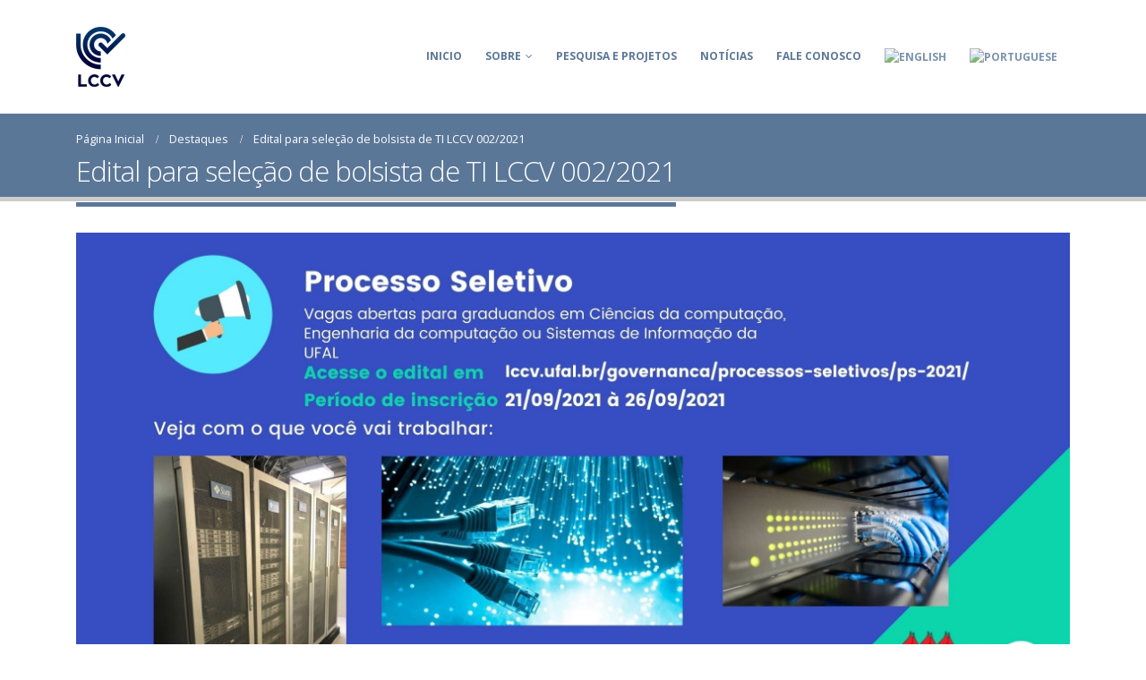

--- FILE ---
content_type: text/html; charset=UTF-8
request_url: https://lccv.ufal.br/2021/09/21/edital-para-selecao-de-bolsista-lccv-2-2021/
body_size: 49485
content:
<!DOCTYPE html>
<html lang="pt-BR">
<head>
    <meta charset="utf-8">
    <!--[if IE]><meta http-equiv='X-UA-Compatible' content='IE=edge,chrome=1'><![endif]-->
    <meta name="viewport" content="width=device-width, initial-scale=1, maximum-scale=1" />
    <link rel="profile" href="https://gmpg.org/xfn/11" />
    <link rel="pingback" href="https://lccv.ufal.br/xmlrpc.php" />

    
    <link rel="shortcut icon" href="//lccv.ufal.br/wp-content/uploads/2019/12/favicon2.ico" type="image/x-icon" />

    <link rel="apple-touch-icon" href="">

    <link rel="apple-touch-icon" sizes="120x120" href="">

    <link rel="apple-touch-icon" sizes="76x76" href="">

    <link rel="apple-touch-icon" sizes="152x152" href="">


<title>Edital para seleção de bolsista de TI LCCV 002/2021 &#8211; LCCV</title>
<style rel="stylesheet" property="stylesheet" type="text/css">.ms-loading-container .ms-loading, .ms-slide .ms-slide-loading { background-image: none !important; background-color: transparent !important; box-shadow: none !important; } #header .logo { max-width: 170px; } @media (min-width: 1170px) { #header .logo { max-width: 250px; } } @media (max-width: 991px) { #header .logo { max-width: 110px; } } @media (max-width: 767px) { #header .logo { max-width: 110px; } } #header.sticky-header .logo { max-width: 62.5px; }</style><meta name='robots' content='max-image-preview:large' />
<link rel='dns-prefetch' href='//fonts.googleapis.com' />
<link rel='dns-prefetch' href='//s.w.org' />
<link rel="alternate" type="application/rss+xml" title="Feed para LCCV &raquo;" href="https://lccv.ufal.br/feed/" />
<link rel="alternate" type="application/rss+xml" title="Feed de comentários para LCCV &raquo;" href="https://lccv.ufal.br/comments/feed/" />
		<!-- This site uses the Google Analytics by MonsterInsights plugin v7.17.0 - Using Analytics tracking - https://www.monsterinsights.com/ -->
		<!-- Note: MonsterInsights is not currently configured on this site. The site owner needs to authenticate with Google Analytics in the MonsterInsights settings panel. -->
					<!-- No UA code set -->
				<!-- / Google Analytics by MonsterInsights -->
				<script type="text/javascript">
			window._wpemojiSettings = {"baseUrl":"https:\/\/s.w.org\/images\/core\/emoji\/13.0.1\/72x72\/","ext":".png","svgUrl":"https:\/\/s.w.org\/images\/core\/emoji\/13.0.1\/svg\/","svgExt":".svg","source":{"concatemoji":"https:\/\/lccv.ufal.br\/wp-includes\/js\/wp-emoji-release.min.js?ver=5.7.14"}};
			!function(e,a,t){var n,r,o,i=a.createElement("canvas"),p=i.getContext&&i.getContext("2d");function s(e,t){var a=String.fromCharCode;p.clearRect(0,0,i.width,i.height),p.fillText(a.apply(this,e),0,0);e=i.toDataURL();return p.clearRect(0,0,i.width,i.height),p.fillText(a.apply(this,t),0,0),e===i.toDataURL()}function c(e){var t=a.createElement("script");t.src=e,t.defer=t.type="text/javascript",a.getElementsByTagName("head")[0].appendChild(t)}for(o=Array("flag","emoji"),t.supports={everything:!0,everythingExceptFlag:!0},r=0;r<o.length;r++)t.supports[o[r]]=function(e){if(!p||!p.fillText)return!1;switch(p.textBaseline="top",p.font="600 32px Arial",e){case"flag":return s([127987,65039,8205,9895,65039],[127987,65039,8203,9895,65039])?!1:!s([55356,56826,55356,56819],[55356,56826,8203,55356,56819])&&!s([55356,57332,56128,56423,56128,56418,56128,56421,56128,56430,56128,56423,56128,56447],[55356,57332,8203,56128,56423,8203,56128,56418,8203,56128,56421,8203,56128,56430,8203,56128,56423,8203,56128,56447]);case"emoji":return!s([55357,56424,8205,55356,57212],[55357,56424,8203,55356,57212])}return!1}(o[r]),t.supports.everything=t.supports.everything&&t.supports[o[r]],"flag"!==o[r]&&(t.supports.everythingExceptFlag=t.supports.everythingExceptFlag&&t.supports[o[r]]);t.supports.everythingExceptFlag=t.supports.everythingExceptFlag&&!t.supports.flag,t.DOMReady=!1,t.readyCallback=function(){t.DOMReady=!0},t.supports.everything||(n=function(){t.readyCallback()},a.addEventListener?(a.addEventListener("DOMContentLoaded",n,!1),e.addEventListener("load",n,!1)):(e.attachEvent("onload",n),a.attachEvent("onreadystatechange",function(){"complete"===a.readyState&&t.readyCallback()})),(n=t.source||{}).concatemoji?c(n.concatemoji):n.wpemoji&&n.twemoji&&(c(n.twemoji),c(n.wpemoji)))}(window,document,window._wpemojiSettings);
		</script>
		<style type="text/css">
img.wp-smiley,
img.emoji {
	display: inline !important;
	border: none !important;
	box-shadow: none !important;
	height: 1em !important;
	width: 1em !important;
	margin: 0 .07em !important;
	vertical-align: -0.1em !important;
	background: none !important;
	padding: 0 !important;
}
</style>
	<link rel='stylesheet' id='validate-engine-css-css'  href='https://lccv.ufal.br/wp-content/plugins/wysija-newsletters/css/validationEngine.jquery.css?ver=2.14' type='text/css' media='all' />
<link rel='stylesheet' id='gtranslate-style-css'  href='https://lccv.ufal.br/wp-content/plugins/gtranslate/gtranslate-style24.css?ver=5.7.14' type='text/css' media='all' />
<link rel='stylesheet' id='vc_extensions_cqbundle_adminicon-css'  href='https://lccv.ufal.br/wp-content/plugins/vc-extensions-bundle/css/admin_icon.css?ver=5.7.14' type='text/css' media='all' />
<link rel='stylesheet' id='jquery.prettyphoto-css'  href='https://lccv.ufal.br/wp-content/plugins/wp-video-lightbox/css/prettyPhoto.css?ver=5.7.14' type='text/css' media='all' />
<link rel='stylesheet' id='video-lightbox-css'  href='https://lccv.ufal.br/wp-content/plugins/wp-video-lightbox/wp-video-lightbox.css?ver=5.7.14' type='text/css' media='all' />
<link rel='stylesheet' id='wp-block-library-css'  href='https://lccv.ufal.br/wp-includes/css/dist/block-library/style.min.css?ver=5.7.14' type='text/css' media='all' />
<link rel='stylesheet' id='contact-form-7-css'  href='https://lccv.ufal.br/wp-content/plugins/contact-form-7/includes/css/styles.css?ver=5.4' type='text/css' media='all' />
<link rel='stylesheet' id='rs-plugin-settings-css'  href='https://lccv.ufal.br/wp-content/plugins/revslider/public/assets/css/settings.css?ver=5.3.1.5' type='text/css' media='all' />
<style id='rs-plugin-settings-inline-css' type='text/css'>
#rs-demo-id {}
.tparrows:before{color:#5b7798;text-shadow:0 0 3px #fff;}.revslider-initialised .tp-loader{z-index:18;}
</style>
<link rel='stylesheet' id='bsf-Defaults-css'  href='https://lccv.ufal.br/wp-content/uploads/smile_fonts/Defaults/Defaults.css?ver=5.7.14' type='text/css' media='all' />
<link rel='stylesheet' id='js_composer_front-css'  href='https://lccv.ufal.br/wp-content/plugins/js_composer/assets/css/js_composer.min.css?ver=5.1.1' type='text/css' media='all' />
<link rel='stylesheet' id='ultimate-style-min-css'  href='https://lccv.ufal.br/wp-content/plugins/Ultimate_VC_Addons/assets/min-css/ultimate.min.css?ver=3.16.9' type='text/css' media='all' />
<link rel='stylesheet' id='porto-bootstrap-css'  href='https://lccv.ufal.br/wp-content/themes/lccv/css/bootstrap_1.css?ver=5.7.14' type='text/css' media='all' />
<link rel='stylesheet' id='porto-plugins-css'  href='https://lccv.ufal.br/wp-content/themes/lccv/css/plugins_1.css?ver=5.7.14' type='text/css' media='all' />
<link rel='stylesheet' id='porto-theme-elements-css'  href='https://lccv.ufal.br/wp-content/themes/lccv/css/theme_elements_1.css?ver=5.7.14' type='text/css' media='all' />
<link rel='stylesheet' id='porto-theme-css'  href='https://lccv.ufal.br/wp-content/themes/lccv/css/theme_1.css?ver=5.7.14' type='text/css' media='all' />
<link rel='stylesheet' id='porto-skin-css'  href='https://lccv.ufal.br/wp-content/themes/lccv/css/skin_1.css?ver=5.7.14' type='text/css' media='all' />
<link rel='stylesheet' id='porto-style-css'  href='https://lccv.ufal.br/wp-content/themes/lccv/style.css?ver=5.7.14' type='text/css' media='all' />
<link rel='stylesheet' id='porto-google-fonts-css'  href='//fonts.googleapis.com/css?family=Open+Sans%3A200%2C300%2C400%2C700%2C800%2C600%2C%7C&#038;subset=cyrillic%2Ccyrillic-ext%2Cgreek%2Cgreek-ext%2Ckhmer%2Clatin%2Clatin-ext%2Cvietnamese&#038;ver=5.7.14' type='text/css' media='all' />
<!--[if lt IE 10]>
<link rel='stylesheet' id='porto-ie-css'  href='https://lccv.ufal.br/wp-content/themes/lccv/css/ie.css?ver=5.7.14' type='text/css' media='all' />
<![endif]-->
<script type='text/javascript' src='https://lccv.ufal.br/wp-includes/js/jquery/jquery.min.js?ver=3.5.1' id='jquery-core-js'></script>
<script type='text/javascript' src='https://lccv.ufal.br/wp-includes/js/jquery/jquery-migrate.min.js?ver=3.3.2' id='jquery-migrate-js'></script>
<script type='text/javascript' src='https://lccv.ufal.br/wp-content/plugins/wp-video-lightbox/js/jquery.prettyPhoto.min.js?ver=3.1.6' id='jquery.prettyphoto-js'></script>
<script type='text/javascript' id='video-lightbox-js-extra'>
/* <![CDATA[ */
var vlpp_vars = {"prettyPhoto_rel":"wp-video-lightbox","animation_speed":"fast","slideshow":"5000","autoplay_slideshow":"false","opacity":"0.80","show_title":"true","allow_resize":"true","allow_expand":"true","default_width":"640","default_height":"480","counter_separator_label":"\/","theme":"pp_default","horizontal_padding":"20","hideflash":"false","wmode":"opaque","autoplay":"false","modal":"false","deeplinking":"false","overlay_gallery":"true","overlay_gallery_max":"30","keyboard_shortcuts":"true","ie6_fallback":"true"};
/* ]]> */
</script>
<script type='text/javascript' src='https://lccv.ufal.br/wp-content/plugins/wp-video-lightbox/js/video-lightbox.js?ver=3.1.6' id='video-lightbox-js'></script>
<script type='text/javascript' src='https://lccv.ufal.br/wp-content/plugins/revslider/public/assets/js/jquery.themepunch.tools.min.js?ver=5.3.1.5' id='tp-tools-js'></script>
<script type='text/javascript' src='https://lccv.ufal.br/wp-content/plugins/revslider/public/assets/js/jquery.themepunch.revolution.min.js?ver=5.3.1.5' id='revmin-js'></script>
<script type='text/javascript' src='https://lccv.ufal.br/wp-includes/js/jquery/ui/core.min.js?ver=1.12.1' id='jquery-ui-core-js'></script>
<script type='text/javascript' src='https://lccv.ufal.br/wp-content/plugins/Ultimate_VC_Addons/assets/min-js/ultimate.min.js?ver=3.16.9' id='ultimate-script-js'></script>
<script type='text/javascript' src='https://lccv.ufal.br/wp-content/themes/lccv/js/plugins.min.js?ver=3.5.4' id='porto-plugins-js'></script>
<link rel="https://api.w.org/" href="https://lccv.ufal.br/wp-json/" /><link rel="alternate" type="application/json" href="https://lccv.ufal.br/wp-json/wp/v2/posts/3369" /><link rel="EditURI" type="application/rsd+xml" title="RSD" href="https://lccv.ufal.br/xmlrpc.php?rsd" />
<link rel="wlwmanifest" type="application/wlwmanifest+xml" href="https://lccv.ufal.br/wp-includes/wlwmanifest.xml" /> 
<link rel="canonical" href="https://lccv.ufal.br/2021/09/21/edital-para-selecao-de-bolsista-lccv-2-2021/" />
<link rel='shortlink' href='https://lccv.ufal.br/?p=3369' />
<link rel="alternate" type="application/json+oembed" href="https://lccv.ufal.br/wp-json/oembed/1.0/embed?url=https%3A%2F%2Flccv.ufal.br%2F2021%2F09%2F21%2Fedital-para-selecao-de-bolsista-lccv-2-2021%2F" />
<link rel="alternate" type="text/xml+oembed" href="https://lccv.ufal.br/wp-json/oembed/1.0/embed?url=https%3A%2F%2Flccv.ufal.br%2F2021%2F09%2F21%2Fedital-para-selecao-de-bolsista-lccv-2-2021%2F&#038;format=xml" />
<script>
            WP_VIDEO_LIGHTBOX_VERSION="1.9.1";
            WP_VID_LIGHTBOX_URL="https://lccv.ufal.br/wp-content/plugins/wp-video-lightbox";
                        function wpvl_paramReplace(name, string, value) {
                // Find the param with regex
                // Grab the first character in the returned string (should be ? or &)
                // Replace our href string with our new value, passing on the name and delimeter

                var re = new RegExp("[\?&]" + name + "=([^&#]*)");
                var matches = re.exec(string);
                var newString;

                if (matches === null) {
                    // if there are no params, append the parameter
                    newString = string + '?' + name + '=' + value;
                } else {
                    var delimeter = matches[0].charAt(0);
                    newString = string.replace(re, delimeter + name + "=" + value);
                }
                return newString;
            }
            </script><meta name="generator" content="Powered by Visual Composer - drag and drop page builder for WordPress."/>
<!--[if lte IE 9]><link rel="stylesheet" type="text/css" href="https://lccv.ufal.br/wp-content/plugins/js_composer/assets/css/vc_lte_ie9.min.css" media="screen"><![endif]--><meta name="generator" content="Powered by Slider Revolution 5.3.1.5 - responsive, Mobile-Friendly Slider Plugin for WordPress with comfortable drag and drop interface." />
	<!-- Fonts Plugin CSS - https://fontsplugin.com/ -->
	<style>
			</style>
	<!-- Fonts Plugin CSS -->
	<noscript><style type="text/css"> .wpb_animate_when_almost_visible { opacity: 1; }</style></noscript>

<link rel="stylesheet" href="https://cdnjs.cloudflare.com/ajax/libs/simple-line-icons/2.4.1/css/simple-line-icons.css">


    <script type="text/javascript">
        
                    
                
    </script>

	
</head>
<body class="post-template-default single single-post postid-3369 single-format-standard full blog-1  wpb-js-composer js-comp-ver-5.1.1 vc_responsive">
    
    <div class="page-wrapper"><!-- page wrapper -->

        
                    <div class="header-wrapper clearfix"><!-- header wrapper -->
                                
                    

<header id="header" class="header-corporate header-16 search-sm">


    




    <div class="header-main">


        <div class="container">


            <div class="header-left">


                <div class="logo">


    <a href="https://lccv.ufal.br/" title="LCCV - Laboratório de Computação Científica e Visualização" rel="home">



        


        <img class="img-responsive standard-logo" src="//lccv.ufal.br/wp-content/uploads/2019/12/LogoSite-1.png" alt="LCCV" /><img class="img-responsive retina-logo" src="//lccv.ufal.br/wp-content/uploads/2019/12/LogoSite-1.png" alt="LCCV" style="display:none;" />


        


    </a>



    </div>

            </div>





            <div class="header-right">


                

                <a class="mobile-toggle"><i class="fa fa-reorder"></i></a>


                <div id="main-menu">


                    <ul id="menu-main-menu" class="main-menu mega-menu show-arrow effect-down subeffect-fadein-left"><li id="nav-menu-item-885" class="menu-item menu-item-type-post_type menu-item-object-page menu-item-home  narrow "><a href="https://lccv.ufal.br/" class="">Inicio</a></li>
<li id="nav-menu-item-942" class="menu-item menu-item-type-post_type menu-item-object-page menu-item-has-children  has-sub narrow "><a href="https://lccv.ufal.br/sobre/" class="">Sobre</a>
<div class="popup"><div class="inner" style=""><ul class="sub-menu">
	<li id="nav-menu-item-2364" class="menu-item menu-item-type-custom menu-item-object-custom " data-cols="1"><a href="https://lccv.ufal.br/sobre/#equipe" class="">Equipe</a></li>
</ul></div></div>
</li>
<li id="nav-menu-item-1043" class="menu-item menu-item-type-custom menu-item-object-custom  narrow "><a href="https://lccv.ufal.br/pesquisa-projetos/" class="">Pesquisa e Projetos</a></li>
<li id="nav-menu-item-946" class="menu-item menu-item-type-post_type menu-item-object-page  narrow "><a href="https://lccv.ufal.br/noticias/" class="">Notícias</a></li>
<li id="nav-menu-item-944" class="menu-item menu-item-type-post_type menu-item-object-page  narrow "><a href="https://lccv.ufal.br/fale-conosco/" class="">Fale conosco</a></li>
<!-- GTranslate: https://gtranslate.io/ -->
<li style="position:relative;" class="menu-item menu-item-gtranslate"><a href="#" onclick="doGTranslate('pt|en');return false;" title="English" class="glink nturl notranslate"><img src="//lccv.fernandobeltrao.com.br/wp-content/plugins/gtranslate/flags/24/en-us.png" height="24" width="24" alt="English" /></a></li><li style="position:relative;" class="menu-item menu-item-gtranslate"><a href="#" onclick="doGTranslate('pt|pt');return false;" title="Portuguese" class="glink nturl notranslate"><img src="//lccv.fernandobeltrao.com.br/wp-content/plugins/gtranslate/flags/24/pt-br.png" height="24" width="24" alt="Portuguese" /></a></li><style type="text/css">
#goog-gt-tt {display:none !important;}
.goog-te-banner-frame {display:none !important;}
.goog-te-menu-value:hover {text-decoration:none !important;}
.goog-text-highlight {background-color:transparent !important;box-shadow:none !important;}
body {top:0 !important;}
#google_translate_element2 {display:none!important;}
</style>

<div id="google_translate_element2"></div>
<script type="text/javascript">
function googleTranslateElementInit2() {new google.translate.TranslateElement({pageLanguage: 'pt',autoDisplay: false}, 'google_translate_element2');}
</script><script type="text/javascript" src="//translate.google.com/translate_a/element.js?cb=googleTranslateElementInit2"></script>


<script type="text/javascript">
function GTranslateGetCurrentLang() {var keyValue = document['cookie'].match('(^|;) ?googtrans=([^;]*)(;|$)');return keyValue ? keyValue[2].split('/')[2] : null;}
function GTranslateFireEvent(element,event){try{if(document.createEventObject){var evt=document.createEventObject();element.fireEvent('on'+event,evt)}else{var evt=document.createEvent('HTMLEvents');evt.initEvent(event,true,true);element.dispatchEvent(evt)}}catch(e){}}
function doGTranslate(lang_pair){if(lang_pair.value)lang_pair=lang_pair.value;if(lang_pair=='')return;var lang=lang_pair.split('|')[1];if(GTranslateGetCurrentLang() == null && lang == lang_pair.split('|')[0])return;var teCombo;var sel=document.getElementsByTagName('select');for(var i=0;i<sel.length;i++)if(/goog-te-combo/.test(sel[i].className)){teCombo=sel[i];break;}if(document.getElementById('google_translate_element2')==null||document.getElementById('google_translate_element2').innerHTML.length==0||teCombo.length==0||teCombo.innerHTML.length==0){setTimeout(function(){doGTranslate(lang_pair)},500)}else{teCombo.value=lang;GTranslateFireEvent(teCombo,'change');GTranslateFireEvent(teCombo,'change')}}
</script>
</ul>


    <div class="searchform-popup">



        <a class="search-toggle"><i class="fa fa-search"></i></a>



        


    <form action="https://lccv.ufal.br/" method="get"



        class="searchform ">



        <fieldset>



            <span class="text"><input name="s" id="s" type="text" value="" placeholder="Pesquisar&hellip;" autocomplete="off" /></span>



            


            <span class="button-wrap"><button class="btn btn-special" title="Search" type="submit"><i class="fa fa-search"></i></button></span>



        </fieldset>



    </form>



    


    </div>



    

                </div>


                




                




            </div>


        </div>


    </div>


</header>
                            </div><!-- end header wrapper -->
        
        
        

    
    <section class="page-top page-header-1">
        
<div class="container">
    <div class="row">
        <div class="col-md-12">
            
                <div class="breadcrumbs-wrap">
                    <ul class="breadcrumb"><li itemscope itemtype="http://schema.org/BreadcrumbList"><a itemprop="url" href="https://lccv.ufal.br"><span itemprop="title">Página Inicial</span></a><i class="delimiter"></i></li><li itemscope itemtype="http://schema.org/BreadcrumbList"><a itemprop="url" href="https://lccv.ufal.br/category/destaques/"><span itemprop="title">Destaques</span></a><i class="delimiter"></i></li><li>Edital para seleção de bolsista de TI LCCV 002/2021</li></ul>
                </div>
            
            <div class="">
                <h1 class="page-title">Edital para seleção de bolsista de TI LCCV 002/2021</h1>
                
            </div>
            
        </div>
    </div>
</div>
    </section>
    

        <div id="main" class="column1 boxed"><!-- main -->

            
                        <div class="container">
            	                        <div class="row main-content-wrap">

            <!-- main content -->
            <div class="main-content col-md-12">

                            



<div id="content" role="main" class="">

    

            


<article class="post-full-alt post-3369 post type-post status-publish format-standard has-post-thumbnail hentry category-destaques">



    
        
            <div class="post-image single">

                <div class="post-slideshow porto-carousel owl-carousel">

                    
                            <div>

                                <div class="img-thumbnail">

                                    <img class="owl-lazy img-responsive" width="2244" height="1172" data-src="https://lccv.ufal.br/wp-content/uploads/2021/09/httpslccv.ufal_.brgovernancaprocessos-seletivosps-2021.jpg" alt="" />

                                    
                                        <span class="zoom" data-src="https://lccv.ufal.br/wp-content/uploads/2021/09/httpslccv.ufal_.brgovernancaprocessos-seletivosps-2021.jpg" data-title=""><i class="fa fa-search"></i></span>

                                    
                                </div>

                            </div>

                        
                </div>

            </div>

            


        
    <div class="post-content">

		<div>						

			
					

			
				<span class="meta-cats m-l-lg">Categoria:  <a href="https://lccv.ufal.br/category/destaques/" rel="category tag">Destaques</a></span>

			
			

			
			

			

			
				<span class="m-l-lg">Comentários: 
					<span class="text-color-primary font-weight-semibold">0</span>
				
				</span>

						
						
			
			

					

				
					<span class="m-l-lg">

						Data de publicação: <span class="font-weight-semibold">setembro 21, 2021</span>

					</span>

				
			
		</div>

		<hr class="solid">		

        
            <h2 class="entry-title">Edital para seleção de bolsista de TI LCCV 002/2021</h2>

        
        <span class="vcard" style="display: none;"><span class="fn"><a href="https://lccv.ufal.br/author/administrador/" title="Posts de Administrador" rel="author">Administrador</a></span></span><span class="updated" style="display:none">2021-09-21T11:17:17-03:00</span>
        <div class="entry-content">

            <h3>Edital para seleção de bolsista de TI (Redes e Infraestrutura) LCCV 002/2021</h3>
<p>A partir do dia <strong>21 até o dia 26 de setembro</strong> de 2021 estão abertas as inscrições para seleção de bolsistas de TI (Redes e Infraestrutura) para o Laboratório de Computação Científica e Visualização da UFAL.</p>
<p>Para participar do processo seletivo, é preciso estar <strong>regularmente matriculado e frequentando</strong> os cursos de<strong> Ciências da computação, Engenharia da computação ou Sistemas de Informação da UFAL</strong>. Serão ofertadas 3 vagas para admissão imediata. A bolsa contará com auxílio mensal de R$ 700,00 (setecentos reais) para uma carga horária de 20h (vinte horas) semanais e terá início na data prevista de 01/10/2021.</p>
<p>Mais detalhes sobre o processo seletivo, <strong>LEIA, CUIDADOSAMENTE, <a href="https://lccv.ufal.br/governanca/processos-seletivos/ps-2021/edital-2-2021/">O EDITAL</a>.</strong></p>

        </div>



    </div>



    <div class="post-gap"></div>



    
        <div class="post-block post-share">

            
                <h3><i class="fa fa-share"></i>Compartilhar essa publicação</h3>

            
            <div class="share-links"><a href="http://www.facebook.com/sharer.php?m2w&amp;s=100&amp;p&#091;url&#093;=https://lccv.ufal.br/2021/09/21/edital-para-selecao-de-bolsista-lccv-2-2021/&amp;p&#091;images&#093;&#091;0&#093;=https://lccv.ufal.br/wp-content/uploads/2021/09/httpslccv.ufal_.brgovernancaprocessos-seletivosps-2021.jpg&amp;p&#091;title&#093;=Edital para seleção de bolsista de TI LCCV 002/2021" target="_blank"  rel="nofollow" data-tooltip data-placement="bottom" title="Facebook" class="share-facebook">Facebook</a><a href="https://twitter.com/intent/tweet?text=Edital para seleção de bolsista de TI LCCV 002/2021&amp;url=https://lccv.ufal.br/2021/09/21/edital-para-selecao-de-bolsista-lccv-2-2021/" target="_blank"  rel="nofollow" data-tooltip data-placement="bottom" title="Twitter" class="share-twitter">Twitter</a><a href="https://www.linkedin.com/shareArticle?mini=true&amp;url=https://lccv.ufal.br/2021/09/21/edital-para-selecao-de-bolsista-lccv-2-2021/&amp;title=Edital para seleção de bolsista de TI LCCV 002/2021" target="_blank"  rel="nofollow" data-tooltip data-placement="bottom" title="LinkedIn" class="share-linkedin">LinkedIn</a><a href="https://plus.google.com/share?url=https://lccv.ufal.br/2021/09/21/edital-para-selecao-de-bolsista-lccv-2-2021/" target="_blank"  rel="nofollow" data-tooltip data-placement="bottom" title="Google +" class="share-googleplus">Google +</a><a href="mailto:?subject=Edital para seleção de bolsista de TI LCCV 002/2021&amp;body=https://lccv.ufal.br/2021/09/21/edital-para-selecao-de-bolsista-lccv-2-2021/" target="_blank"  rel="nofollow" data-tooltip data-placement="bottom" title="Email" class="share-email">Email</a></div>
        </div>

    


    


    
        <div class="post-gap-small"></div>

        



    


</article>

            
                    <hr class="tall"/>
                    <div class="related-posts">
                        <h4 class="sub-title"><strong>Posts</strong> relacionados</h4>
                        <div class="row">
                            <div class="post-carousel porto-carousel owl-carousel show-nav-title" data-plugin-options="{&quot;themeConfig&quot;:true,&quot;lg&quot;:&quot;4&quot;,&quot;md&quot;:3,&quot;sm&quot;:2}">
                            <div class="post-item">
    <a href="https://lccv.ufal.br/2019/08/23/lorem-ipsum-3/"> <span class="post-image thumb-info thumb-info-hide-wrapper-bg m-b-md"> <span class="thumb-info-wrapper"> <img class="img-responsive" width="450" height="231" src="https://lccv.ufal.br/wp-content/uploads/2019/02/WhatsApp-Image-2019-08-23-at-14.03.31-450x231.jpeg" alt="" />
    <span class="zoom" data-src="https://lccv.ufal.br/wp-content/uploads/2019/02/WhatsApp-Image-2019-08-23-at-14.03.31.jpeg" data-title=""><i class="fa fa-search"></i></span>
    </span> </span> </a>
    <div class="post-date">
    
    <span class="day">23</span>
    <span class="month">ago</span>
      </div>
    <h4><a href="https://lccv.ufal.br/2019/08/23/lorem-ipsum-3/">
    Processo de seleção para LCCV    </a></h4>
    <p class="post-excerpt">O Laboratório de Computação Científica e Visualização está a procura de alunos do CTEC e do IC que buscam...  <a class="read-more" href="https://lccv.ufal.br/2019/08/23/lorem-ipsum-3/">Leia mais <i class="fa fa-angle-right"></i></a></p> </div>
<div class="post-item">
    <a href="https://lccv.ufal.br/2025/10/28/processo-seletivo-lccv-9-2025/"> <span class="post-image thumb-info thumb-info-hide-wrapper-bg m-b-md"> <span class="thumb-info-wrapper"> <img class="img-responsive" width="411" height="231" src="https://lccv.ufal.br/wp-content/uploads/2025/10/Processo-Seletivo-0012024.jpg" alt="" />
    <span class="zoom" data-src="https://lccv.ufal.br/wp-content/uploads/2025/10/Processo-Seletivo-0012024.jpg" data-title=""><i class="fa fa-search"></i></span>
    </span> </span> </a>
    <div class="post-date">
    
    <span class="day">28</span>
    <span class="month">out</span>
      </div>
    <h4><a href="https://lccv.ufal.br/2025/10/28/processo-seletivo-lccv-9-2025/">
    Edital 9/2025 – Seleção de bolsistas para o projeto Suporte de Redes    </a></h4>
    <p class="post-excerpt">No período de 28 de outubro de 2025 a 02 de novembro de 2025 estarão abertas as inscrições para...  <a class="read-more" href="https://lccv.ufal.br/2025/10/28/processo-seletivo-lccv-9-2025/">Leia mais <i class="fa fa-angle-right"></i></a></p> </div>
<div class="post-item">
    <a href="https://lccv.ufal.br/2022/02/08/processo-seletivo-lccv-1-2022/"> <span class="post-image thumb-info thumb-info-hide-wrapper-bg m-b-md"> <span class="thumb-info-wrapper"> <img class="img-responsive" width="411" height="231" src="https://lccv.ufal.br/wp-content/uploads/2022/02/Processo-Seletivo-Engenharias.png" alt="" />
    <span class="zoom" data-src="https://lccv.ufal.br/wp-content/uploads/2022/02/Processo-Seletivo-Engenharias.png" data-title=""><i class="fa fa-search"></i></span>
    </span> </span> </a>
    <div class="post-date">
    
    <span class="day">08</span>
    <span class="month">fev</span>
      </div>
    <h4><a href="https://lccv.ufal.br/2022/02/08/processo-seletivo-lccv-1-2022/">
    Edital LCCV 001/2022 &#8211; Seleção de bolsistas de engenharia    </a></h4>
    <p class="post-excerpt">No período de 8 a 22 de fevereiro de 2022 estão abertas as inscrições para seleção de discentes para...  <a class="read-more" href="https://lccv.ufal.br/2022/02/08/processo-seletivo-lccv-1-2022/">Leia mais <i class="fa fa-angle-right"></i></a></p> </div>
<div class="post-item">
    <a href="https://lccv.ufal.br/2022/05/25/processo-seletivo-lccv-4-2022/"> <span class="post-image thumb-info thumb-info-hide-wrapper-bg m-b-md"> <span class="thumb-info-wrapper"> <img class="img-responsive" width="411" height="231" src="https://lccv.ufal.br/wp-content/uploads/2022/05/Processo-Seletivo-0042022.png" alt="" />
    <span class="zoom" data-src="https://lccv.ufal.br/wp-content/uploads/2022/05/Processo-Seletivo-0042022.png" data-title=""><i class="fa fa-search"></i></span>
    </span> </span> </a>
    <div class="post-date">
    
    <span class="day">25</span>
    <span class="month">maio</span>
      </div>
    <h4><a href="https://lccv.ufal.br/2022/05/25/processo-seletivo-lccv-4-2022/">
    Edital 4/2022 – Seleção de bolsistas para os projetos Dynasim 4 e Naval SubWeb    </a></h4>
    <p class="post-excerpt">No período de 25 de maio de 2022 a 05 de junho de 2022 estão abertas as inscrições para...  <a class="read-more" href="https://lccv.ufal.br/2022/05/25/processo-seletivo-lccv-4-2022/">Leia mais <i class="fa fa-angle-right"></i></a></p> </div>
<div class="post-item">
    <a href="https://lccv.ufal.br/2025/02/04/processo-seletivo-lccv-4-2025-2/"> <span class="post-image thumb-info thumb-info-hide-wrapper-bg m-b-md"> <span class="thumb-info-wrapper"> <img class="img-responsive" width="411" height="231" src="https://lccv.ufal.br/wp-content/uploads/2025/02/Processo-Seletivo-0012024-1-1.jpg" alt="" />
    <span class="zoom" data-src="https://lccv.ufal.br/wp-content/uploads/2025/02/Processo-Seletivo-0012024-1-1.jpg" data-title=""><i class="fa fa-search"></i></span>
    </span> </span> </a>
    <div class="post-date">
    
    <span class="day">04</span>
    <span class="month">fev</span>
      </div>
    <h4><a href="https://lccv.ufal.br/2025/02/04/processo-seletivo-lccv-4-2025-2/">
    Edital 4/2025 – Seleção de bolsistas para Gestão de Projetos    </a></h4>
    <p class="post-excerpt">De 04 de fevereiro de 2025 a 09 de fevereiro de 2025 estarão abertas as inscrições para a seleção...  <a class="read-more" href="https://lccv.ufal.br/2025/02/04/processo-seletivo-lccv-4-2025-2/">Leia mais <i class="fa fa-angle-right"></i></a></p> </div>
<div class="post-item">
    <a href="https://lccv.ufal.br/2025/02/27/processo-seletivo-lccv-5-2025/"> <span class="post-image thumb-info thumb-info-hide-wrapper-bg m-b-md"> <span class="thumb-info-wrapper"> <img class="img-responsive" width="411" height="231" src="https://lccv.ufal.br/wp-content/uploads/2025/02/Copia-de-Processo-Seletivo-0012024-1.png" alt="" />
    <span class="zoom" data-src="https://lccv.ufal.br/wp-content/uploads/2025/02/Copia-de-Processo-Seletivo-0012024-1.png" data-title=""><i class="fa fa-search"></i></span>
    </span> </span> </a>
    <div class="post-date">
    
    <span class="day">27</span>
    <span class="month">fev</span>
      </div>
    <h4><a href="https://lccv.ufal.br/2025/02/27/processo-seletivo-lccv-5-2025/">
    Edital 5/2025 – Seleção de bolsistas para o Projeto Sumé    </a></h4>
    <p class="post-excerpt">De 27 de fevereiro de 2025 a 06 de março de 2025 estarão abertas as inscrições para a seleção...  <a class="read-more" href="https://lccv.ufal.br/2025/02/27/processo-seletivo-lccv-5-2025/">Leia mais <i class="fa fa-angle-right"></i></a></p> </div>
<div class="post-item">
    <a href="https://lccv.ufal.br/2023/06/14/processo-seletivo-lccv-1-2023-2/"> <span class="post-image thumb-info thumb-info-hide-wrapper-bg m-b-md"> <span class="thumb-info-wrapper"> <img class="img-responsive" width="411" height="231" src="https://lccv.ufal.br/wp-content/uploads/2023/06/Edital-00822.png" alt="" />
    <span class="zoom" data-src="https://lccv.ufal.br/wp-content/uploads/2023/06/Edital-00822.png" data-title=""><i class="fa fa-search"></i></span>
    </span> </span> </a>
    <div class="post-date">
    
    <span class="day">14</span>
    <span class="month">jun</span>
      </div>
    <h4><a href="https://lccv.ufal.br/2023/06/14/processo-seletivo-lccv-1-2023-2/">
    Edital 2/2023 – Seleção de bolsistas para o projeto SEST Solos 2    </a></h4>
    <p class="post-excerpt">No período de 14 de junho de 2023 a 19 de junho&nbsp;de 2023 estão abertas as inscrições para seleção...  <a class="read-more" href="https://lccv.ufal.br/2023/06/14/processo-seletivo-lccv-1-2023-2/">Leia mais <i class="fa fa-angle-right"></i></a></p> </div>
<div class="post-item">
    <a href="https://lccv.ufal.br/2021/07/13/edital-para-selecao-de-bolsista-lccv-1-2021/"> <span class="post-image thumb-info thumb-info-hide-wrapper-bg m-b-md"> <span class="thumb-info-wrapper"> <img class="img-responsive" width="441" height="231" src="https://lccv.ufal.br/wp-content/uploads/2021/07/Processo-Seletivo-landscape.png" alt="" />
    <span class="zoom" data-src="https://lccv.ufal.br/wp-content/uploads/2021/07/Processo-Seletivo-landscape.png" data-title=""><i class="fa fa-search"></i></span>
    </span> </span> </a>
    <div class="post-date">
    
    <span class="day">13</span>
    <span class="month">jul</span>
      </div>
    <h4><a href="https://lccv.ufal.br/2021/07/13/edital-para-selecao-de-bolsista-lccv-1-2021/">
    Edital para seleção de bolsista de administração LCCV 001/2021    </a></h4>
    <p class="post-excerpt">Seleção de bolsista de administração. Período 12/07 &#8211; 18/07
 <a class="read-more" href="https://lccv.ufal.br/2021/07/13/edital-para-selecao-de-bolsista-lccv-1-2021/">Leia mais <i class="fa fa-angle-right"></i></a></p> </div>
<div class="post-item">
    <a href="https://lccv.ufal.br/2022/05/02/processo-seletivo-lccv-2-2022/"> <span class="post-image thumb-info thumb-info-hide-wrapper-bg m-b-md"> <span class="thumb-info-wrapper"> <img class="img-responsive" width="411" height="231" src="https://lccv.ufal.br/wp-content/uploads/2022/05/Copia-de-Processo-Seletivo-Engenharias.png" alt="" />
    <span class="zoom" data-src="https://lccv.ufal.br/wp-content/uploads/2022/05/Copia-de-Processo-Seletivo-Engenharias.png" data-title=""><i class="fa fa-search"></i></span>
    </span> </span> </a>
    <div class="post-date">
    
    <span class="day">02</span>
    <span class="month">maio</span>
      </div>
    <h4><a href="https://lccv.ufal.br/2022/05/02/processo-seletivo-lccv-2-2022/">
    Edital LCCV 002/2022 &#8211; Seleção de bolsistas    </a></h4>
    <p class="post-excerpt">Estão abertas as inscrições para seleção de discentes para concessão de bolsa do projeto Gestão no período de 2...  <a class="read-more" href="https://lccv.ufal.br/2022/05/02/processo-seletivo-lccv-2-2022/">Leia mais <i class="fa fa-angle-right"></i></a></p> </div>
<div class="post-item">
    <a href="https://lccv.ufal.br/2023/09/01/processo-seletivo-lccv-1-2023-2-2/"> <span class="post-image thumb-info thumb-info-hide-wrapper-bg m-b-md"> <span class="thumb-info-wrapper"> <img class="img-responsive" width="411" height="231" src="https://lccv.ufal.br/wp-content/uploads/2023/09/1.png" alt="" />
    <span class="zoom" data-src="https://lccv.ufal.br/wp-content/uploads/2023/09/1.png" data-title=""><i class="fa fa-search"></i></span>
    </span> </span> </a>
    <div class="post-date">
    
    <span class="day">01</span>
    <span class="month">set</span>
      </div>
    <h4><a href="https://lccv.ufal.br/2023/09/01/processo-seletivo-lccv-1-2023-2-2/">
    Edital 4/2023 – Seleção de bolsistas para o projeto Gestão Integrada    </a></h4>
    <p class="post-excerpt">No período de 01 de setembro de 2023 a 10 de setembro&nbsp;de 2023 estão abertas as inscrições para seleção...  <a class="read-more" href="https://lccv.ufal.br/2023/09/01/processo-seletivo-lccv-1-2023-2-2/">Leia mais <i class="fa fa-angle-right"></i></a></p> </div>

                            </div>
                        </div>
                    </div>
                

</div>



        



</div><!-- end main content -->



    </div>
</div>







        




            




            </div><!-- end main -->





            




            <div class="footer-wrapper ">





                




                    








<div id="footer" class="footer-1">


    




    

    <div class="footer-bottom">


        <div class="container">


            

            <div class="footer-left">


                

                    <span class="logo">


                        <a href="https://lccv.ufal.br/" title="LCCV - Laboratório de Computação Científica e Visualização">


                            <img class="img-responsive" src="//lccv.ufal.br/wp-content/uploads/2019/12/logoFooter.png" alt="LCCV" />

                        </a>


                    </span>


                

                

            </div>


            




            




            

                <div class="footer-right">© Copyright 2019. Todos os direitos reservados.</div>


            

        </div>


    </div>


    

</div>




                




            </div>





        




    </div><!-- end wrapper -->


    





<div class="panel-overlay"></div>
<div id="nav-panel" class="">
    <div class="menu-wrap"><ul id="menu-main-menu-1" class="mobile-menu accordion-menu"><li id="accordion-menu-item-885" class="menu-item menu-item-type-post_type menu-item-object-page menu-item-home "><a href="https://lccv.ufal.br/" rel="nofollow" class="">Inicio</a></li>
<li id="accordion-menu-item-942" class="menu-item menu-item-type-post_type menu-item-object-page menu-item-has-children  has-sub"><a href="https://lccv.ufal.br/sobre/" rel="nofollow" class="">Sobre</a>
<span class="arrow"></span><ul class="sub-menu">
	<li id="accordion-menu-item-2364" class="menu-item menu-item-type-custom menu-item-object-custom "><a href="https://lccv.ufal.br/sobre/#equipe" rel="nofollow" class="">Equipe</a></li>
</ul>
</li>
<li id="accordion-menu-item-1043" class="menu-item menu-item-type-custom menu-item-object-custom "><a href="https://lccv.ufal.br/pesquisa-projetos/" rel="nofollow" class="">Pesquisa e Projetos</a></li>
<li id="accordion-menu-item-946" class="menu-item menu-item-type-post_type menu-item-object-page "><a href="https://lccv.ufal.br/noticias/" rel="nofollow" class="">Notícias</a></li>
<li id="accordion-menu-item-944" class="menu-item menu-item-type-post_type menu-item-object-page "><a href="https://lccv.ufal.br/fale-conosco/" rel="nofollow" class="">Fale conosco</a></li>
<!-- GTranslate: https://gtranslate.io/ -->
<li style="position:relative;" class="menu-item menu-item-gtranslate"><a href="#" onclick="doGTranslate('pt|en');return false;" title="English" class="glink nturl notranslate"><img src="//lccv.fernandobeltrao.com.br/wp-content/plugins/gtranslate/flags/24/en-us.png" height="24" width="24" alt="English" /></a></li><li style="position:relative;" class="menu-item menu-item-gtranslate"><a href="#" onclick="doGTranslate('pt|pt');return false;" title="Portuguese" class="glink nturl notranslate"><img src="//lccv.fernandobeltrao.com.br/wp-content/plugins/gtranslate/flags/24/pt-br.png" height="24" width="24" alt="Portuguese" /></a></li><style type="text/css">
#goog-gt-tt {display:none !important;}
.goog-te-banner-frame {display:none !important;}
.goog-te-menu-value:hover {text-decoration:none !important;}
.goog-text-highlight {background-color:transparent !important;box-shadow:none !important;}
body {top:0 !important;}
#google_translate_element2 {display:none!important;}
</style>

<div id="google_translate_element2"></div>
<script type="text/javascript">
function googleTranslateElementInit2() {new google.translate.TranslateElement({pageLanguage: 'pt',autoDisplay: false}, 'google_translate_element2');}
</script><script type="text/javascript" src="//translate.google.com/translate_a/element.js?cb=googleTranslateElementInit2"></script>


<script type="text/javascript">
function GTranslateGetCurrentLang() {var keyValue = document['cookie'].match('(^|;) ?googtrans=([^;]*)(;|$)');return keyValue ? keyValue[2].split('/')[2] : null;}
function GTranslateFireEvent(element,event){try{if(document.createEventObject){var evt=document.createEventObject();element.fireEvent('on'+event,evt)}else{var evt=document.createEvent('HTMLEvents');evt.initEvent(event,true,true);element.dispatchEvent(evt)}}catch(e){}}
function doGTranslate(lang_pair){if(lang_pair.value)lang_pair=lang_pair.value;if(lang_pair=='')return;var lang=lang_pair.split('|')[1];if(GTranslateGetCurrentLang() == null && lang == lang_pair.split('|')[0])return;var teCombo;var sel=document.getElementsByTagName('select');for(var i=0;i<sel.length;i++)if(/goog-te-combo/.test(sel[i].className)){teCombo=sel[i];break;}if(document.getElementById('google_translate_element2')==null||document.getElementById('google_translate_element2').innerHTML.length==0||teCombo.length==0||teCombo.innerHTML.length==0){setTimeout(function(){doGTranslate(lang_pair)},500)}else{teCombo.value=lang;GTranslateFireEvent(teCombo,'change');GTranslateFireEvent(teCombo,'change')}}
</script>
</ul></div>
</div>
<a href="#" id="nav-panel-close" class=""><i class="fa fa-close"></i></a>




<!--[if lt IE 9]>


<script src="https://lccv.ufal.br/wp-content/themes/lccv/js/html5shiv.min.js"></script>


<script src="https://lccv.ufal.br/wp-content/themes/lccv/js/respond.min.js"></script>


<![endif]-->





<script type='text/javascript' src='https://lccv.ufal.br/wp-includes/js/dist/vendor/wp-polyfill.min.js?ver=7.4.4' id='wp-polyfill-js'></script>
<script type='text/javascript' id='wp-polyfill-js-after'>
( 'fetch' in window ) || document.write( '<script src="https://lccv.ufal.br/wp-includes/js/dist/vendor/wp-polyfill-fetch.min.js?ver=3.0.0"></scr' + 'ipt>' );( document.contains ) || document.write( '<script src="https://lccv.ufal.br/wp-includes/js/dist/vendor/wp-polyfill-node-contains.min.js?ver=3.42.0"></scr' + 'ipt>' );( window.DOMRect ) || document.write( '<script src="https://lccv.ufal.br/wp-includes/js/dist/vendor/wp-polyfill-dom-rect.min.js?ver=3.42.0"></scr' + 'ipt>' );( window.URL && window.URL.prototype && window.URLSearchParams ) || document.write( '<script src="https://lccv.ufal.br/wp-includes/js/dist/vendor/wp-polyfill-url.min.js?ver=3.6.4"></scr' + 'ipt>' );( window.FormData && window.FormData.prototype.keys ) || document.write( '<script src="https://lccv.ufal.br/wp-includes/js/dist/vendor/wp-polyfill-formdata.min.js?ver=3.0.12"></scr' + 'ipt>' );( Element.prototype.matches && Element.prototype.closest ) || document.write( '<script src="https://lccv.ufal.br/wp-includes/js/dist/vendor/wp-polyfill-element-closest.min.js?ver=2.0.2"></scr' + 'ipt>' );( 'objectFit' in document.documentElement.style ) || document.write( '<script src="https://lccv.ufal.br/wp-includes/js/dist/vendor/wp-polyfill-object-fit.min.js?ver=2.3.4"></scr' + 'ipt>' );
</script>
<script type='text/javascript' src='https://lccv.ufal.br/wp-includes/js/dist/hooks.min.js?ver=d0188aa6c336f8bb426fe5318b7f5b72' id='wp-hooks-js'></script>
<script type='text/javascript' src='https://lccv.ufal.br/wp-includes/js/dist/i18n.min.js?ver=6ae7d829c963a7d8856558f3f9b32b43' id='wp-i18n-js'></script>
<script type='text/javascript' id='wp-i18n-js-after'>
wp.i18n.setLocaleData( { 'text direction\u0004ltr': [ 'ltr' ] } );
</script>
<script type='text/javascript' src='https://lccv.ufal.br/wp-includes/js/dist/vendor/lodash.min.js?ver=4.17.21' id='lodash-js'></script>
<script type='text/javascript' id='lodash-js-after'>
window.lodash = _.noConflict();
</script>
<script type='text/javascript' src='https://lccv.ufal.br/wp-includes/js/dist/url.min.js?ver=7c99a9585caad6f2f16c19ecd17a86cd' id='wp-url-js'></script>
<script type='text/javascript' id='wp-api-fetch-js-translations'>
( function( domain, translations ) {
	var localeData = translations.locale_data[ domain ] || translations.locale_data.messages;
	localeData[""].domain = domain;
	wp.i18n.setLocaleData( localeData, domain );
} )( "default", {"translation-revision-date":"2025-10-31 00:25:11+0000","generator":"GlotPress\/4.0.3","domain":"messages","locale_data":{"messages":{"":{"domain":"messages","plural-forms":"nplurals=2; plural=n > 1;","lang":"pt_BR"},"You are probably offline.":["Voc\u00ea provavelmente est\u00e1 offline."],"Media upload failed. If this is a photo or a large image, please scale it down and try again.":["Falha ao enviar a m\u00eddia. Se for uma foto ou imagem grande, reduza o tamanho e tente novamente."],"An unknown error occurred.":["Um erro desconhecido ocorreu."],"The response is not a valid JSON response.":["A resposta n\u00e3o \u00e9 um JSON v\u00e1lido."]}},"comment":{"reference":"wp-includes\/js\/dist\/api-fetch.js"}} );
</script>
<script type='text/javascript' src='https://lccv.ufal.br/wp-includes/js/dist/api-fetch.min.js?ver=25cbf3644d200bdc5cab50e7966b5b03' id='wp-api-fetch-js'></script>
<script type='text/javascript' id='wp-api-fetch-js-after'>
wp.apiFetch.use( wp.apiFetch.createRootURLMiddleware( "https://lccv.ufal.br/wp-json/" ) );
wp.apiFetch.nonceMiddleware = wp.apiFetch.createNonceMiddleware( "89fa629f41" );
wp.apiFetch.use( wp.apiFetch.nonceMiddleware );
wp.apiFetch.use( wp.apiFetch.mediaUploadMiddleware );
wp.apiFetch.nonceEndpoint = "https://lccv.ufal.br/wp-admin/admin-ajax.php?action=rest-nonce";
</script>
<script type='text/javascript' id='contact-form-7-js-extra'>
/* <![CDATA[ */
var wpcf7 = [];
/* ]]> */
</script>
<script type='text/javascript' src='https://lccv.ufal.br/wp-content/plugins/contact-form-7/includes/js/index.js?ver=5.4' id='contact-form-7-js'></script>
<script type='text/javascript' src='https://lccv.ufal.br/wp-content/plugins/Ultimate_VC_Addons/assets/min-js/SmoothScroll-compatible.min.js?ver=3.16.9' id='ultimate-smooth-scroll-js'></script>
<script type='text/javascript' src='https://lccv.ufal.br/wp-includes/js/comment-reply.min.js?ver=5.7.14' id='comment-reply-js'></script>
<script type='text/javascript' src='https://lccv.ufal.br/wp-content/plugins/js_composer/assets/js/dist/js_composer_front.min.js?ver=5.1.1' id='wpb_composer_front_js-js'></script>
<script type='text/javascript' id='porto-theme-js-extra'>
/* <![CDATA[ */
var js_porto_vars = {"rtl":"","ajax_url":"https:\/\/lccv.ufal.br\/wp-admin\/admin-ajax.php","change_logo":"1","container_width":"1140","grid_gutter_width":"30","show_sticky_header":"1","show_sticky_header_tablet":"1","show_sticky_header_mobile":"1","ajax_loader_url":":\/\/lccv.ufal.br\/wp-content\/themes\/lccv\/images\/ajax-loader@2x.gif","category_ajax":"1","prdctfltr_ajax":"","show_minicart":"0","slider_loop":"1","slider_autoplay":"1","slider_autoheight":"1","slider_speed":"5000","slider_nav":"","slider_nav_hover":"1","slider_margin":"","slider_dots":"1","slider_animatein":"","slider_animateout":"","product_thumbs_count":"4","product_zoom":"1","product_zoom_mobile":"1","product_image_popup":"1","zoom_type":"inner","zoom_scroll":"1","zoom_lens_size":"200","zoom_lens_shape":"square","zoom_contain_lens":"1","zoom_lens_border":"1","zoom_border_color":"#888888","zoom_border":"0","screen_lg":"1170","mfp_counter":"%curr% of %total%","mfp_img_error":"<a href=\"%url%\">The image<\/a> could not be loaded.","mfp_ajax_error":"<a href=\"%url%\">The content<\/a> could not be loaded.","popup_close":"Close","popup_prev":"Anterior","popup_next":"Pr\u00f3ximo","request_error":"The requested content cannot be loaded.<br\/>Please try again later."};
/* ]]> */
</script>
<script type='text/javascript' src='https://lccv.ufal.br/wp-content/themes/lccv/js/theme.min.js?ver=3.5.4' id='porto-theme-js'></script>
<script type='text/javascript' src='https://lccv.ufal.br/wp-includes/js/wp-embed.min.js?ver=5.7.14' id='wp-embed-js'></script>







    <script type="text/javascript">


        
                    jQuery(document).ready(function(){});
                

    </script>







</body>


</html>

--- FILE ---
content_type: text/css
request_url: https://lccv.ufal.br/wp-content/themes/lccv/css/theme_elements_1.css?ver=5.7.14
body_size: 222889
content:
@charset "UTF-8";@-moz-keyframes spin{0%{-moz-transform:rotate(0deg);-o-transform:rotate(0deg);-webkit-transform:rotate(0deg);transform:rotate(0deg);}100%{-moz-transform:rotate(359deg);-o-transform:rotate(359deg);-webkit-transform:rotate(359deg);transform:rotate(359deg);}}@-webkit-keyframes spin{0%{-moz-transform:rotate(0deg);-o-transform:rotate(0deg);-webkit-transform:rotate(0deg);transform:rotate(0deg);}100%{-moz-transform:rotate(359deg);-o-transform:rotate(359deg);-webkit-transform:rotate(359deg);transform:rotate(359deg);}}@-o-keyframes spin{0%{-moz-transform:rotate(0deg);-o-transform:rotate(0deg);-webkit-transform:rotate(0deg);transform:rotate(0deg);}100%{-moz-transform:rotate(359deg);-o-transform:rotate(359deg);-webkit-transform:rotate(359deg);transform:rotate(359deg);}}@-ms-keyframes spin{0%{-moz-transform:rotate(0deg);-o-transform:rotate(0deg);-webkit-transform:rotate(0deg);transform:rotate(0deg);}100%{-moz-transform:rotate(359deg);-o-transform:rotate(359deg);-webkit-transform:rotate(359deg);transform:rotate(359deg);}}@keyframes spin{0%{-moz-transform:rotate(0deg);-o-transform:rotate(0deg);-webkit-transform:rotate(0deg);transform:rotate(0deg);}100%{-moz-transform:rotate(359deg);-o-transform:rotate(359deg);-webkit-transform:rotate(359deg);transform:rotate(359deg);}}html{direction:ltr;overflow-x:hidden;box-shadow:none !important;}body{margin:0;}.clear{float:none;clear:both;}.f-left{float:left;}.f-right{float:right;}.f-none{float:none;}@media (max-width:479px){body{font-size:13px;}}.loading-overlay-showing{overflow-x:hidden;}.loading-overlay-showing > .loading-overlay{opacity:1;visibility:visible;-webkit-transition-delay:0;-moz-transition-delay:0;transition-delay:0;}.loading-overlay{-webkit-transition:visibility 0s ease-in-out 0.5s, opacity 0.5s ease-in-out;-moz-transition:visibility 0s ease-in-out 0.5s, opacity 0.5s ease-in-out;transition:visibility 0s ease-in-out 0.5s, opacity 0.5s ease-in-out;bottom:0;left:0;position:absolute;opacity:0;right:0;top:0;visibility:hidden;background:#fff;}.loading-overlay .loader:before{content:" ";display:inline-block !important;border-width:3px 5px 2px 0;width:32px;height:32px;-moz-animation:spin 0.8s infinite linear;-o-animation:spin 0.8s infinite linear;-webkit-animation:spin 0.8s infinite linear;animation:spin 0.8s infinite linear;display:inline-block;border-image:none;border-radius:20px;border-style:solid;border-bottom-color:transparent !important;vertical-align:middle;position:absolute;margin:auto;left:0;right:0;top:0;bottom:0;}body > .loading-overlay{position:fixed;z-index:999999;}.bounce-loader{-webkit-transition:all 0.2s;-moz-transition:all 0.2s;transition:all 0.2s;margin:-9px 0 0 -35px;text-align:center;width:70px;left:50%;position:absolute;top:50%;z-index:10000;}.bounce-loader .bounce1,.bounce-loader .bounce2,.bounce-loader .bounce3{animation:1.4s ease-in-out 0s normal both infinite running bouncedelay;background-color:#ccc;border-radius:100%;box-shadow:0 0 20px 0 rgba(0, 0, 0, 0.15);display:inline-block;height:18px;width:18px;}.bounce-loader .bounce1{-webkit-animation-delay:-0.32s;animation-delay:-0.32s;}.bounce-loader .bounce2{-webkit-animation-delay:-0.16s;animation-delay:-0.16s;}@-webkit-keyframes bouncedelay{0%,80%,100%{-webkit-transform:scale(0);}40%{-webkit-transform:scale(1);}}@keyframes bouncedelay{0%,80%,100%{transform:scale(0);}40%{transform:scale(1);}}h1,h2,h3,h4,h5,h6{color:#1d2127;font-weight:200;letter-spacing:-1px;margin:0;text-transform:none;}h1{font-size:2.6em;line-height:44px;margin:0 0 32px 0;}h2{font-size:2.2em;font-weight:300;line-height:40px;margin:0 0 32px 0;}h3{font-size:1.8em;font-weight:400;letter-spacing:normal;line-height:32px;margin:0 0 33px 0;}h4{font-size:1.4em;font-weight:400;letter-spacing:normal;line-height:27px;margin:0 0 14px 0;}h5{font-size:1em;font-weight:600;letter-spacing:normal;line-height:18px;margin:0 0 14px 0;}h6{font-size:1em;font-weight:400;letter-spacing:normal;line-height:18px;margin:0 0 14px 0;}h1.big{font-size:4.2em;line-height:54px;}h1.small{font-size:2.2em;line-height:42px;font-weight:600;}h1.short{margin-bottom:15px;}h2.short{margin-bottom:15px;}h3.short,h4.short,h5.short,h6.short{margin-bottom:9px;}h1.shorter,h2.shorter,h3.shorter,h4.shorter,h5.shorter,h6.shorter{margin-bottom:0;}h1.tall,h2.tall,h3.tall,h4.tall,h5.tall,h6.tall{margin-bottom:33px;}h1.taller,h2.taller,h3.taller,h4.taller,h5.taller,h6.taller{margin-bottom:44px;}h1.spaced,h2.spaced,h3.spaced,h4.spaced,h5.spaced,h6.spaced{margin-top:22px;}h1.more-spaced,h2.more-spaced,h3.more-spaced,h4.more-spaced,h5.more-spaced,h6.more-spaced{margin-top:44px;}h1.dark,h2.dark,h3.dark,h4.dark,h5.dark{color:#1d2127;}h1.light,h2.light,h3.light,h4.light,h5.light,h6.light,h1.white,h2.white,h3.white,h4.white,h5.white,h6.white{color:#fff;}h1.text-shadow,h2.text-shadow,h3.text-shadow,h4.text-shadow,h5.text-shadow,h6.text-shadow{text-shadow:1px 1px 0 rgba(0, 0, 0, 0.2);}.heading.heading-border{margin-bottom:25px;}.heading.heading-border h1,.heading.heading-border h2,.heading.heading-border h3,.heading.heading-border h4,.heading.heading-border h5,.heading.heading-border h6{margin:0;padding:0;}.heading.heading-bottom-border h1{border-bottom:5px solid #dbdbdb;padding-bottom:10px;}.heading.heading-bottom-border h2,.heading.heading-bottom-border h3{border-bottom:2px solid #dbdbdb;padding-bottom:10px;}.heading.heading-bottom-border h4,.heading.heading-bottom-border h5,.heading.heading-bottom-border h6{border-bottom:1px solid #dbdbdb;padding-bottom:5px;}.heading.heading-bottom-double-border h1,.heading.heading-bottom-double-border h2,.heading.heading-bottom-double-border h3{border-bottom:3px double #dbdbdb;padding-bottom:10px;}.heading.heading-bottom-double-border h4,.heading.heading-bottom-double-border h5,.heading.heading-bottom-double-border h6{border-bottom:3px double #dbdbdb;padding-bottom:5px;}.heading.heading-middle-border{position:relative;}.heading.heading-middle-border:before{border-top:1px solid #dbdbdb;content:"";height:0;left:auto;position:absolute;right:0;top:50%;width:100%;}.heading.heading-middle-border h1,.heading.heading-middle-border h2,.heading.heading-middle-border h3,.heading.heading-middle-border h4,.heading.heading-middle-border h5,.heading.heading-middle-border h6{position:relative;background:#fff;display:inline-block;}.heading.heading-middle-border h1{padding-right:15px;}.heading.heading-middle-border h2,.heading.heading-middle-border h3{padding-right:10px;}.heading.heading-middle-border h4,.heading.heading-middle-border h5,.heading.heading-middle-border h6{padding-right:5px;}.heading.heading-middle-border-reverse{text-align:right;}.heading.heading-middle-border-reverse h1,.heading.heading-middle-border-reverse h2,.heading.heading-middle-border-reverse h3,.heading.heading-middle-border-reverse h4,.heading.heading-middle-border-reverse h5,.heading.heading-middle-border-reverse h6{padding-right:0;}.heading.heading-middle-border-reverse h1{padding-left:15px;}.heading.heading-middle-border-reverse h2,.heading.heading-middle-border-reverse h3{padding-left:10px;}.heading.heading-middle-border-reverse h4,.heading.heading-middle-border-reverse h5,.heading.heading-middle-border-reverse h6{padding-left:5px;}.heading.heading-middle-border-center{text-align:center;}.heading.heading-middle-border-center h1{padding-left:15px;padding-right:15px;}.heading.heading-middle-border-center h2,.heading.heading-middle-border-center h3{padding-left:10px;padding-right:10px;}.heading.heading-middle-border-center h4,.heading.heading-middle-border-center h5,.heading.heading-middle-border-center h6{padding-left:5px;padding-right:5px;}.heading.heading-border-xs h1,.heading.heading-border-xs h2,.heading.heading-border-xs h3,.heading.heading-border-xs h4,.heading.heading-border-xs h5,.heading.heading-border-xs h6{border-bottom-width:1px;}.heading.heading-border-xs:before{border-top-width:1px;}.heading.heading-border-sm h1,.heading.heading-border-sm h2,.heading.heading-border-sm h3,.heading.heading-border-sm h4,.heading.heading-border-sm h5,.heading.heading-border-sm h6{border-bottom-width:2px;}.heading.heading-border-sm:before{border-top-width:2px;}.heading.heading-border-lg h1,.heading.heading-border-lg h2,.heading.heading-border-lg h3,.heading.heading-border-lg h4,.heading.heading-border-lg h5,.heading.heading-border-lg h6{border-bottom-width:3px;}.heading.heading-border-lg:before{border-top-width:3px;}.heading.heading-border-xl h1,.heading.heading-border-xl h2,.heading.heading-border-xl h3,.heading.heading-border-xl h4,.heading.heading-border-xl h5,.heading.heading-border-xl h6{border-bottom-width:5px;}.heading.heading-border-xl:before{border-top-width:5px;}@media (max-width: 480px){h2{line-height:40px;}}@media (max-width: 767px){h1.big{font-size:3.2em;line-height:42px;}}.heading-bold{font-weight:600 !important;}.heading-bold strong{font-weight:800 !important;}.page-title{margin-top:0;}blockquote{font-size:1em;}p{line-height:24px;margin:0 0 20px;}p.featured{font-size:1.6em;line-height:1.5em;}p.short{margin-bottom:0 !important;}p.tall{margin-bottom:20px !important;}p.taller{margin-bottom:40px !important;}p .alternative-font{display:inline-block;margin-top:-15px;position:relative;top:3px;margin-bottom:-6px;}b{font-weight:800;}.label-dark,.label-dark:hover{background:#111;text-decoration:none;font-weight:normal;}.alternative-font{font-size:1.6em;}.nav > li > a:hover,.nav > li > a:focus{background:transparent;}.nav i.icon-image{display:inline-block;max-width:20px;}ul{}ul.nav-list li,ul[class^="wsp-"] li{margin:0;padding:0;display:block;position:relative;}ul.nav-list li a,ul[class^="wsp-"] li a{-webkit-transition:background 0.1s;-moz-transition:background 0.1s;transition:background 0.1s;border-bottom:1px solid #ededde;padding:8px 0 8px 20px;display:block;color:#666;font-size:0.9em;text-decoration:none;line-height:20px;}ul.nav-list li a:before,ul[class^="wsp-"] li a:before{content:"";display:inline-block;width:0;height:4px;border-top:4px solid transparent;border-bottom:4px solid transparent;border-left:4px solid #333;position:absolute;top:15px;left:10px;}ul.nav-list li a:hover,ul[class^="wsp-"] li a:hover{background-color:#eee;text-decoration:none;}ul.nav-list li.active > a,ul[class^="wsp-"] li.active > a{font-weight:bold;}ul.nav-list li ul,ul[class^="wsp-"] li ul{list-style:none;margin:0 0 0 25px;padding:0;}ul.nav-list li .wsp-category-title,ul[class^="wsp-"] li .wsp-category-title{margin-top:10px;}ul.nav-list li .wsp-category-title a,ul[class^="wsp-"] li .wsp-category-title a{display:inline-block;padding-left:0;font-size:1em;}ul.nav-list li .wsp-category-title a:before,ul[class^="wsp-"] li .wsp-category-title a:before{display:none;}ul.nav-list li .wsp-category-title a:hover,ul[class^="wsp-"] li .wsp-category-title a:hover{background-color:transparent;}ul.nav-list.hide-not-active li ul,ul[class^="wsp-"].hide-not-active li ul{display:none;}ul.nav-list.hide-not-active li.active ul,ul[class^="wsp-"].hide-not-active li.active ul{display:block;}ul.nav-list.show-bg-active .active > a,ul[class^="wsp-"].show-bg-active .active > a{background-color:#f5f5f5;}ul.nav-list.show-bg-active .active > a:hover,ul[class^="wsp-"].show-bg-active .active > a:hover{background-color:#eee;}ul.narrow li a{padding-top:4px;padding-bottom:4px;}ul.nav-pills > li.active > a{background-color:#ccc;}ul.nav-pills > li.active > a:hover,ul.nav-pills > li.active > a:focus{background-color:#ccc;}ul.nav-pills-center{text-align:center;}ul.nav-pills-center > li{display:inline-block;float:none;}ul.nav-pills-left > li{float:left;}ul.nav-pills-right > li{float:right;}ul.nav-pills-justify{display:flex;}ul.nav-pills-justify > li{float:none;text-align:center;width:100%;}.nav-secondary{background:#fafafa;margin:0;padding:20px 0;text-align:center;z-index:100;}.nav-secondary .nav-pills > li{float:none;display:inline-block;}.nav-secondary .nav-pills > li a,.nav-secondary .nav-pills > li span{font-size:12px;font-style:normal;font-weight:600;line-height:20px;padding:10px 13px;text-transform:uppercase;}.nav-secondary .nav-pills > li a i,.nav-secondary .nav-pills > li span i{font-size:14px;margin-right:5px;}.nav-secondary.sticky-active{border-bottom-color:#e9e9e9;box-shadow:0 0 3px rgba(0, 0, 0, 0.1);}.sticky-nav-wrapper{margin:0 -15px;}form label{font-weight:normal;}textarea{resize:vertical;}input::-webkit-outer-spin-button,input::-webkit-inner-spin-button{-webkit-appearance:none;}input[type="email"], input[type="number"], input[type="password"], input[type="search"], input[type="tel"], input[type="text"], input[type="url"], input[type="color"], input[type="date"], input[type="datetime"], input[type="datetime-local"], input[type="month"], input[type="time"], input[type="week"],textarea,select{border:1px solid #ccc;border-radius:0;outline:none;text-align:left;background:#fff;color:#777;}input[type="email"], input[type="number"], input[type="password"], input[type="search"], input[type="tel"], input[type="text"], input[type="url"], input[type="color"], input[type="date"], input[type="datetime"], input[type="datetime-local"], input[type="month"], input[type="time"], input[type="week"],select,textarea{line-height:1.42857;padding:6px 8px;font-size:14px;vertical-align:middle;box-shadow:0 1px 1px rgba(0, 0, 0, 0.075) inset;}input[type="email"].input-lg,input[type="number"].input-lg,input[type="password"].input-lg,input[type="search"].input-lg,input[type="tel"].input-lg,input[type="text"].input-lg,input[type="url"].input-lg,input[type="color"].input-lg,input[type="date"].input-lg,input[type="datetime"].input-lg,input[type="datetime-local"].input-lg,input[type="month"].input-lg,input[type="time"].input-lg,input[type="week"].input-lg,select.input-lg,textarea.input-lg{padding:10px 12px;font-size:18px;}input[type="email"].input-sm,input[type="number"].input-sm,input[type="password"].input-sm,input[type="search"].input-sm,input[type="tel"].input-sm,input[type="text"].input-sm,input[type="url"].input-sm,input[type="color"].input-sm,input[type="date"].input-sm,input[type="datetime"].input-sm,input[type="datetime-local"].input-sm,input[type="month"].input-sm,input[type="time"].input-sm,input[type="week"].input-sm,select.input-sm,textarea.input-sm{padding:5px 7px;font-size:12px;}select{padding:6px 0 6px 2px;}.form-control{padding:6px 8px;}select.form-control{padding:6px 2px;}label.checkbox{display:inline-block;margin-top:0;margin-bottom:0;margin-right:5px;}input[type="radio"],input[type="checkbox"]{margin-right:5px;}.form-group:after{content:".";display:block;clear:both;visibility:hidden;line-height:0;height:0;}.form-control:focus{box-shadow:0 1px 1px rgba(0, 0, 0, 0.075) inset;border-color:#ccc;}label.valid{display:inline-block;text-indent:-9999px;}label.error{color:#c10000;font-size:0.9em;margin-top:-5px;padding:0;}label.error#captcha-error{margin-top:15px;}legend{border:none;}fieldset legend{margin-top:15px;}input[type="submit"]{border:1px solid #ccc;color:#fff;padding:6px 10px;border-radius:0;line-height:1.42857;}#searchform{*zoom:1;}#searchform:before,#searchform:after{content:" ";display:table;}#searchform:after{clear:both;}#searchform .screen-reader-text,#searchform #s,#searchform #submit,#searchform #searchsubmit{display:block;}#searchform #s{margin-bottom:1em;width:100%;max-width:250px;}.main-content #searchform .screen-reader-text,.main-content #searchform #s,.main-content #searchform #submit,.main-content #searchform #searchsubmit{display:inline-block;margin-bottom:0;}.main-content #searchform .screen-reader-text{vertical-align:super;}.main-content #searchform #s,.main-content #searchform #submit,.main-content #searchform #searchsubmit{width:auto;vertical-align:bottom;}@media (max-width: 480px){.main-content #searchform .screen-reader-text,.main-content #searchform #s,.main-content #searchform #submit,.main-content #searchform #searchsubmit{display:block;margin-bottom:10px;width:100%;max-width:100%;}}.form-table th,.form-table td{padding:10px 10px 10px 0;}.form-table th label,.form-table td label{margin-right:15px;}.form-table th h3,.form-table td h3{color:inherit;font-size:1em;font-weight:normal;line-height:1.42857;margin:0 0 -10px !important;}.form-group{direction:ltr;}body #wp-link-wrap{background:#fff;}body #wp-link-wrap #link-modal-title{background:#fcfcfc;border-bottom:1px solid #dfdfdf;}body #wp-link-wrap .screen-reader-text{display:none;}body #wp-link-wrap .submitbox{background:#fcfcfc;border-top:1px solid #dfdfdf;}body #wp-link-wrap #wp-link-submit{padding:4px 12px;}body #wp-link-wrap #wp-link-search-toggle:after{font-size:25px;}.flag,[class*='flag-']{width:16px;height:11px;background:url(../images/flags.png) no-repeat;}.flag.flag-ad,[class*='flag-'].flag-ad{background-position:-16px 0;}.flag.flag-ae,[class*='flag-'].flag-ae{background-position:-32px 0;}.flag.flag-af,[class*='flag-'].flag-af{background-position:-48px 0;}.flag.flag-ag,[class*='flag-'].flag-ag{background-position:-64px 0;}.flag.flag-ai,[class*='flag-'].flag-ai{background-position:-80px 0;}.flag.flag-al,[class*='flag-'].flag-al{background-position:-96px 0;}.flag.flag-am,[class*='flag-'].flag-am{background-position:-112px 0;}.flag.flag-an,[class*='flag-'].flag-an{background-position:-128px 0;}.flag.flag-ao,[class*='flag-'].flag-ao{background-position:-144px 0;}.flag.flag-ar,[class*='flag-'].flag-ar{background-position:-160px 0;}.flag.flag-as,[class*='flag-'].flag-as{background-position:-176px 0;}.flag.flag-at,[class*='flag-'].flag-at{background-position:-192px 0;}.flag.flag-au,[class*='flag-'].flag-au{background-position:-208px 0;}.flag.flag-aw,[class*='flag-'].flag-aw{background-position:-224px 0;}.flag.flag-az,[class*='flag-'].flag-az{background-position:-240px 0;}.flag.flag-ba,[class*='flag-'].flag-ba{background-position:0 -11px;}.flag.flag-bb,[class*='flag-'].flag-bb{background-position:-16px -11px;}.flag.flag-bd,[class*='flag-'].flag-bd{background-position:-32px -11px;}.flag.flag-be,[class*='flag-'].flag-be{background-position:-48px -11px;}.flag.flag-bf,[class*='flag-'].flag-bf{background-position:-64px -11px;}.flag.flag-bg,[class*='flag-'].flag-bg{background-position:-80px -11px;}.flag.flag-bh,[class*='flag-'].flag-bh{background-position:-96px -11px;}.flag.flag-bi,[class*='flag-'].flag-bi{background-position:-112px -11px;}.flag.flag-bj,[class*='flag-'].flag-bj{background-position:-128px -11px;}.flag.flag-bm,[class*='flag-'].flag-bm{background-position:-144px -11px;}.flag.flag-bn,[class*='flag-'].flag-bn{background-position:-160px -11px;}.flag.flag-bo,[class*='flag-'].flag-bo{background-position:-176px -11px;}.flag.flag-br,[class*='flag-'].flag-br{background-position:-192px -11px;}.flag.flag-bs,[class*='flag-'].flag-bs{background-position:-208px -11px;}.flag.flag-bt,[class*='flag-'].flag-bt{background-position:-224px -11px;}.flag.flag-bv,[class*='flag-'].flag-bv{background-position:-240px -11px;}.flag.flag-bw,[class*='flag-'].flag-bw{background-position:0 -22px;}.flag.flag-by,[class*='flag-'].flag-by{background-position:-16px -22px;}.flag.flag-bz,[class*='flag-'].flag-bz{background-position:-32px -22px;}.flag.flag-ca,[class*='flag-'].flag-ca{background-position:-48px -22px;}.flag.flag-catalonia,[class*='flag-'].flag-catalonia{background-position:-64px -22px;}.flag.flag-cd,[class*='flag-'].flag-cd{background-position:-80px -22px;}.flag.flag-cf,[class*='flag-'].flag-cf{background-position:-96px -22px;}.flag.flag-cg,[class*='flag-'].flag-cg{background-position:-112px -22px;}.flag.flag-ch,[class*='flag-'].flag-ch{background-position:-128px -22px;}.flag.flag-ci,[class*='flag-'].flag-ci{background-position:-144px -22px;}.flag.flag-ck,[class*='flag-'].flag-ck{background-position:-160px -22px;}.flag.flag-cl,[class*='flag-'].flag-cl{background-position:-176px -22px;}.flag.flag-cm,[class*='flag-'].flag-cm{background-position:-192px -22px;}.flag.flag-cn,[class*='flag-'].flag-cn{background-position:-208px -22px;}.flag.flag-co,[class*='flag-'].flag-co{background-position:-224px -22px;}.flag.flag-cr,[class*='flag-'].flag-cr{background-position:-240px -22px;}.flag.flag-cu,[class*='flag-'].flag-cu{background-position:0 -33px;}.flag.flag-cv,[class*='flag-'].flag-cv{background-position:-16px -33px;}.flag.flag-cw,[class*='flag-'].flag-cw{background-position:-32px -33px;}.flag.flag-cy,[class*='flag-'].flag-cy{background-position:-48px -33px;}.flag.flag-cz,[class*='flag-'].flag-cz{background-position:-64px -33px;}.flag.flag-de,[class*='flag-'].flag-de{background-position:-80px -33px;}.flag.flag-dj,[class*='flag-'].flag-dj{background-position:-96px -33px;}.flag.flag-dk,[class*='flag-'].flag-dk{background-position:-112px -33px;}.flag.flag-dm,[class*='flag-'].flag-dm{background-position:-128px -33px;}.flag.flag-do,[class*='flag-'].flag-do{background-position:-144px -33px;}.flag.flag-dz,[class*='flag-'].flag-dz{background-position:-160px -33px;}.flag.flag-ec,[class*='flag-'].flag-ec{background-position:-176px -33px;}.flag.flag-ee,[class*='flag-'].flag-ee{background-position:-192px -33px;}.flag.flag-eg,[class*='flag-'].flag-eg{background-position:-208px -33px;}.flag.flag-eh,[class*='flag-'].flag-eh{background-position:-224px -33px;}.flag.flag-england,[class*='flag-'].flag-england{background-position:-240px -33px;}.flag.flag-er,[class*='flag-'].flag-er{background-position:0 -44px;}.flag.flag-es,[class*='flag-'].flag-es{background-position:-16px -44px;}.flag.flag-et,[class*='flag-'].flag-et{background-position:-32px -44px;}.flag.flag-eu,[class*='flag-'].flag-eu{background-position:-48px -44px;}.flag.flag-fi,[class*='flag-'].flag-fi{background-position:-64px -44px;}.flag.flag-fj,[class*='flag-'].flag-fj{background-position:-80px -44px;}.flag.flag-fk,[class*='flag-'].flag-fk{background-position:-96px -44px;}.flag.flag-fm,[class*='flag-'].flag-fm{background-position:-112px -44px;}.flag.flag-fo,[class*='flag-'].flag-fo{background-position:-128px -44px;}.flag.flag-fr,[class*='flag-'].flag-fr{background-position:-144px -44px;}.flag.flag-ga,[class*='flag-'].flag-ga{background-position:-160px -44px;}.flag.flag-gb,[class*='flag-'].flag-gb{background-position:-176px -44px;}.flag.flag-gd,[class*='flag-'].flag-gd{background-position:-192px -44px;}.flag.flag-ge,[class*='flag-'].flag-ge{background-position:-208px -44px;}.flag.flag-gf,[class*='flag-'].flag-gf{background-position:-224px -44px;}.flag.flag-gg,[class*='flag-'].flag-gg{background-position:-240px -44px;}.flag.flag-gh,[class*='flag-'].flag-gh{background-position:0 -55px;}.flag.flag-gi,[class*='flag-'].flag-gi{background-position:-16px -55px;}.flag.flag-gl,[class*='flag-'].flag-gl{background-position:-32px -55px;}.flag.flag-gm,[class*='flag-'].flag-gm{background-position:-48px -55px;}.flag.flag-gn,[class*='flag-'].flag-gn{background-position:-64px -55px;}.flag.flag-gp,[class*='flag-'].flag-gp{background-position:-80px -55px;}.flag.flag-gq,[class*='flag-'].flag-gq{background-position:-96px -55px;}.flag.flag-gr,[class*='flag-'].flag-gr{background-position:-112px -55px;}.flag.flag-gs,[class*='flag-'].flag-gs{background-position:-128px -55px;}.flag.flag-gt,[class*='flag-'].flag-gt{background-position:-144px -55px;}.flag.flag-gu,[class*='flag-'].flag-gu{background-position:-160px -55px;}.flag.flag-gw,[class*='flag-'].flag-gw{background-position:-176px -55px;}.flag.flag-gy,[class*='flag-'].flag-gy{background-position:-192px -55px;}.flag.flag-hk,[class*='flag-'].flag-hk{background-position:-208px -55px;}.flag.flag-hm,[class*='flag-'].flag-hm{background-position:-224px -55px;}.flag.flag-hn,[class*='flag-'].flag-hn{background-position:-240px -55px;}.flag.flag-hr,[class*='flag-'].flag-hr{background-position:0 -66px;}.flag.flag-ht,[class*='flag-'].flag-ht{background-position:-16px -66px;}.flag.flag-hu,[class*='flag-'].flag-hu{background-position:-32px -66px;}.flag.flag-ic,[class*='flag-'].flag-ic{background-position:-48px -66px;}.flag.flag-id,[class*='flag-'].flag-id{background-position:-64px -66px;}.flag.flag-ie,[class*='flag-'].flag-ie{background-position:-80px -66px;}.flag.flag-il,[class*='flag-'].flag-il{background-position:-96px -66px;}.flag.flag-im,[class*='flag-'].flag-im{background-position:-112px -66px;}.flag.flag-in,[class*='flag-'].flag-in{background-position:-128px -66px;}.flag.flag-io,[class*='flag-'].flag-io{background-position:-144px -66px;}.flag.flag-iq,[class*='flag-'].flag-iq{background-position:-160px -66px;}.flag.flag-ir,[class*='flag-'].flag-ir{background-position:-176px -66px;}.flag.flag-is,[class*='flag-'].flag-is{background-position:-192px -66px;}.flag.flag-it,[class*='flag-'].flag-it{background-position:-208px -66px;}.flag.flag-je,[class*='flag-'].flag-je{background-position:-224px -66px;}.flag.flag-jm,[class*='flag-'].flag-jm{background-position:-240px -66px;}.flag.flag-jo,[class*='flag-'].flag-jo{background-position:0 -77px;}.flag.flag-jp,[class*='flag-'].flag-jp{background-position:-16px -77px;}.flag.flag-ke,[class*='flag-'].flag-ke{background-position:-32px -77px;}.flag.flag-kg,[class*='flag-'].flag-kg{background-position:-48px -77px;}.flag.flag-kh,[class*='flag-'].flag-kh{background-position:-64px -77px;}.flag.flag-ki,[class*='flag-'].flag-ki{background-position:-80px -77px;}.flag.flag-km,[class*='flag-'].flag-km{background-position:-96px -77px;}.flag.flag-kn,[class*='flag-'].flag-kn{background-position:-112px -77px;}.flag.flag-kp,[class*='flag-'].flag-kp{background-position:-128px -77px;}.flag.flag-kr,[class*='flag-'].flag-kr{background-position:-144px -77px;}.flag.flag-kurdistan,[class*='flag-'].flag-kurdistan{background-position:-160px -77px;}.flag.flag-kw,[class*='flag-'].flag-kw{background-position:-176px -77px;}.flag.flag-ky,[class*='flag-'].flag-ky{background-position:-192px -77px;}.flag.flag-kz,[class*='flag-'].flag-kz{background-position:-208px -77px;}.flag.flag-la,[class*='flag-'].flag-la{background-position:-224px -77px;}.flag.flag-lb,[class*='flag-'].flag-lb{background-position:-240px -77px;}.flag.flag-lc,[class*='flag-'].flag-lc{background-position:0 -88px;}.flag.flag-li,[class*='flag-'].flag-li{background-position:-16px -88px;}.flag.flag-lk,[class*='flag-'].flag-lk{background-position:-32px -88px;}.flag.flag-lr,[class*='flag-'].flag-lr{background-position:-48px -88px;}.flag.flag-ls,[class*='flag-'].flag-ls{background-position:-64px -88px;}.flag.flag-lt,[class*='flag-'].flag-lt{background-position:-80px -88px;}.flag.flag-lu,[class*='flag-'].flag-lu{background-position:-96px -88px;}.flag.flag-lv,[class*='flag-'].flag-lv{background-position:-112px -88px;}.flag.flag-ly,[class*='flag-'].flag-ly{background-position:-128px -88px;}.flag.flag-ma,[class*='flag-'].flag-ma{background-position:-144px -88px;}.flag.flag-mc,[class*='flag-'].flag-mc{background-position:-160px -88px;}.flag.flag-md,[class*='flag-'].flag-md{background-position:-176px -88px;}.flag.flag-me,[class*='flag-'].flag-me{background-position:-192px -88px;}.flag.flag-mg,[class*='flag-'].flag-mg{background-position:-208px -88px;}.flag.flag-mh,[class*='flag-'].flag-mh{background-position:-224px -88px;}.flag.flag-mk,[class*='flag-'].flag-mk{background-position:-240px -88px;}.flag.flag-ml,[class*='flag-'].flag-ml{background-position:0 -99px;}.flag.flag-mm,[class*='flag-'].flag-mm{background-position:-16px -99px;}.flag.flag-mn,[class*='flag-'].flag-mn{background-position:-32px -99px;}.flag.flag-mo,[class*='flag-'].flag-mo{background-position:-48px -99px;}.flag.flag-mp,[class*='flag-'].flag-mp{background-position:-64px -99px;}.flag.flag-mq,[class*='flag-'].flag-mq{background-position:-80px -99px;}.flag.flag-mr,[class*='flag-'].flag-mr{background-position:-96px -99px;}.flag.flag-ms,[class*='flag-'].flag-ms{background-position:-112px -99px;}.flag.flag-mt,[class*='flag-'].flag-mt{background-position:-128px -99px;}.flag.flag-mu,[class*='flag-'].flag-mu{background-position:-144px -99px;}.flag.flag-mv,[class*='flag-'].flag-mv{background-position:-160px -99px;}.flag.flag-mw,[class*='flag-'].flag-mw{background-position:-176px -99px;}.flag.flag-mx,[class*='flag-'].flag-mx{background-position:-192px -99px;}.flag.flag-my,[class*='flag-'].flag-my{background-position:-208px -99px;}.flag.flag-mz,[class*='flag-'].flag-mz{background-position:-224px -99px;}.flag.flag-na,[class*='flag-'].flag-na{background-position:-240px -99px;}.flag.flag-nc,[class*='flag-'].flag-nc{background-position:0 -110px;}.flag.flag-ne,[class*='flag-'].flag-ne{background-position:-16px -110px;}.flag.flag-nf,[class*='flag-'].flag-nf{background-position:-32px -110px;}.flag.flag-ng,[class*='flag-'].flag-ng{background-position:-48px -110px;}.flag.flag-ni,[class*='flag-'].flag-ni{background-position:-64px -110px;}.flag.flag-nl,[class*='flag-'].flag-nl{background-position:-80px -110px;}.flag.flag-no,[class*='flag-'].flag-no{background-position:-96px -110px;}.flag.flag-np,[class*='flag-'].flag-np{background-position:-112px -110px;}.flag.flag-nr,[class*='flag-'].flag-nr{background-position:-128px -110px;}.flag.flag-nu,[class*='flag-'].flag-nu{background-position:-144px -110px;}.flag.flag-nz,[class*='flag-'].flag-nz{background-position:-160px -110px;}.flag.flag-om,[class*='flag-'].flag-om{background-position:-176px -110px;}.flag.flag-pa,[class*='flag-'].flag-pa{background-position:-192px -110px;}.flag.flag-pe,[class*='flag-'].flag-pe{background-position:-208px -110px;}.flag.flag-pf,[class*='flag-'].flag-pf{background-position:-224px -110px;}.flag.flag-pg,[class*='flag-'].flag-pg{background-position:-240px -110px;}.flag.flag-ph,[class*='flag-'].flag-ph{background-position:0 -121px;}.flag.flag-pk,[class*='flag-'].flag-pk{background-position:-16px -121px;}.flag.flag-pl,[class*='flag-'].flag-pl{background-position:-32px -121px;}.flag.flag-pm,[class*='flag-'].flag-pm{background-position:-48px -121px;}.flag.flag-pn,[class*='flag-'].flag-pn{background-position:-64px -121px;}.flag.flag-pr,[class*='flag-'].flag-pr{background-position:-80px -121px;}.flag.flag-ps,[class*='flag-'].flag-ps{background-position:-96px -121px;}.flag.flag-pt,[class*='flag-'].flag-pt{background-position:-112px -121px;}.flag.flag-pw,[class*='flag-'].flag-pw{background-position:-128px -121px;}.flag.flag-py,[class*='flag-'].flag-py{background-position:-144px -121px;}.flag.flag-qa,[class*='flag-'].flag-qa{background-position:-160px -121px;}.flag.flag-re,[class*='flag-'].flag-re{background-position:-176px -121px;}.flag.flag-ro,[class*='flag-'].flag-ro{background-position:-192px -121px;}.flag.flag-rs,[class*='flag-'].flag-rs{background-position:-208px -121px;}.flag.flag-ru,[class*='flag-'].flag-ru{background-position:-224px -121px;}.flag.flag-rw,[class*='flag-'].flag-rw{background-position:-240px -121px;}.flag.flag-sa,[class*='flag-'].flag-sa{background-position:0 -132px;}.flag.flag-sb,[class*='flag-'].flag-sb{background-position:-16px -132px;}.flag.flag-sc,[class*='flag-'].flag-sc{background-position:-32px -132px;}.flag.flag-scotland,[class*='flag-'].flag-scotland{background-position:-48px -132px;}.flag.flag-sd,[class*='flag-'].flag-sd{background-position:-64px -132px;}.flag.flag-se,[class*='flag-'].flag-se{background-position:-80px -132px;}.flag.flag-sg,[class*='flag-'].flag-sg{background-position:-96px -132px;}.flag.flag-sh,[class*='flag-'].flag-sh{background-position:-112px -132px;}.flag.flag-si,[class*='flag-'].flag-si{background-position:-128px -132px;}.flag.flag-sk,[class*='flag-'].flag-sk{background-position:-144px -132px;}.flag.flag-sl,[class*='flag-'].flag-sl{background-position:-160px -132px;}.flag.flag-sm,[class*='flag-'].flag-sm{background-position:-176px -132px;}.flag.flag-sn,[class*='flag-'].flag-sn{background-position:-192px -132px;}.flag.flag-so,[class*='flag-'].flag-so{background-position:-208px -132px;}.flag.flag-somaliland,[class*='flag-'].flag-somaliland{background-position:-224px -132px;}.flag.flag-sr,[class*='flag-'].flag-sr{background-position:-240px -132px;}.flag.flag-ss,[class*='flag-'].flag-ss{background-position:0 -143px;}.flag.flag-st,[class*='flag-'].flag-st{background-position:-16px -143px;}.flag.flag-sv,[class*='flag-'].flag-sv{background-position:-32px -143px;}.flag.flag-sx,[class*='flag-'].flag-sx{background-position:-48px -143px;}.flag.flag-sy,[class*='flag-'].flag-sy{background-position:-64px -143px;}.flag.flag-sz,[class*='flag-'].flag-sz{background-position:-80px -143px;}.flag.flag-tc,[class*='flag-'].flag-tc{background-position:-96px -143px;}.flag.flag-td,[class*='flag-'].flag-td{background-position:-112px -143px;}.flag.flag-tf,[class*='flag-'].flag-tf{background-position:-128px -143px;}.flag.flag-tg,[class*='flag-'].flag-tg{background-position:-144px -143px;}.flag.flag-th,[class*='flag-'].flag-th{background-position:-160px -143px;}.flag.flag-tibet,[class*='flag-'].flag-tibet{background-position:-176px -143px;}.flag.flag-tj,[class*='flag-'].flag-tj{background-position:-192px -143px;}.flag.flag-tk,[class*='flag-'].flag-tk{background-position:-208px -143px;}.flag.flag-tl,[class*='flag-'].flag-tl{background-position:-224px -143px;}.flag.flag-tm,[class*='flag-'].flag-tm{background-position:-240px -143px;}.flag.flag-tn,[class*='flag-'].flag-tn{background-position:0 -154px;}.flag.flag-to,[class*='flag-'].flag-to{background-position:-16px -154px;}.flag.flag-tr,[class*='flag-'].flag-tr{background-position:-32px -154px;}.flag.flag-tt,[class*='flag-'].flag-tt{background-position:-48px -154px;}.flag.flag-tv,[class*='flag-'].flag-tv{background-position:-64px -154px;}.flag.flag-tw,[class*='flag-'].flag-tw{background-position:-80px -154px;}.flag.flag-tz,[class*='flag-'].flag-tz{background-position:-96px -154px;}.flag.flag-ua,[class*='flag-'].flag-ua{background-position:-112px -154px;}.flag.flag-ug,[class*='flag-'].flag-ug{background-position:-128px -154px;}.flag.flag-um,[class*='flag-'].flag-um{background-position:-144px -154px;}.flag.flag-us,[class*='flag-'].flag-us{background-position:-160px -154px;}.flag.flag-uy,[class*='flag-'].flag-uy{background-position:-176px -154px;}.flag.flag-uz,[class*='flag-'].flag-uz{background-position:-192px -154px;}.flag.flag-va,[class*='flag-'].flag-va{background-position:-208px -154px;}.flag.flag-vc,[class*='flag-'].flag-vc{background-position:-224px -154px;}.flag.flag-ve,[class*='flag-'].flag-ve{background-position:-240px -154px;}.flag.flag-vg,[class*='flag-'].flag-vg{background-position:0 -165px;}.flag.flag-vi,[class*='flag-'].flag-vi{background-position:-16px -165px;}.flag.flag-vn,[class*='flag-'].flag-vn{background-position:-32px -165px;}.flag.flag-vu,[class*='flag-'].flag-vu{background-position:-48px -165px;}.flag.flag-wales,[class*='flag-'].flag-wales{background-position:-64px -165px;}.flag.flag-wf,[class*='flag-'].flag-wf{background-position:-80px -165px;}.flag.flag-ws,[class*='flag-'].flag-ws{background-position:-96px -165px;}.flag.flag-xk,[class*='flag-'].flag-xk{background-position:-112px -165px;}.flag.flag-ye,[class*='flag-'].flag-ye{background-position:-128px -165px;}.flag.flag-yt,[class*='flag-'].flag-yt{background-position:-144px -165px;}.flag.flag-za,[class*='flag-'].flag-za{background-position:-160px -165px;}.flag.flag-zanzibar,[class*='flag-'].flag-zanzibar{background-position:-176px -165px;}.flag.flag-zm,[class*='flag-'].flag-zm{background-position:-192px -165px;}.flag.flag-zw,[class*='flag-'].flag-zw{background-position:-208px -165px;}img{-webkit-user-select:none;-moz-user-select:none;-ms-user-select:none;user-select:none;-webkit-user-drag:none;-moz-user-drag:none;}.img-rounded{border-radius:0;}.img-box-shadow{box-shadow:10px 10px 74px -15px rgba(0, 0, 0, 0.1);-webkit-transition:all 0.3s ease;-moz-transition:all 0.3s ease;transition:all 0.3s ease;}.img-box-shadow:hover{box-shadow:10px 10px 74px -15px rgba(0, 0, 0, 0.4);}.img-thumbnail.full{width:100%;}.img-thumbnail.full img{width:100%;}.img-thumbnail video{width:100%;}.img-circle{border-radius:50%;}.img-thumbnail{border-radius:0;position:relative;}.img-thumbnail img{border-radius:0;}.img-thumbnail .zoom{border-radius:100%;bottom:4px;cursor:pointer;color:#fff;display:block;height:30px;padding:0;position:absolute;right:4px;text-align:center;width:30px;opacity:0;-webkit-transition:all 0.1s;-moz-transition:all 0.1s;transition:all 0.1s;z-index:1000;}.img-thumbnail .zoom i{font-size:14px;line-height:28px;}.img-thumbnail .link{-webkit-transition:all 0.3s;-moz-transition:all 0.3s;transition:all 0.3s;color:#fff;display:inline-block;font-size:25px;height:50px;line-height:50px;position:absolute;border-radius:0 0 0 25px;right:-100px;text-align:center;top:-100px;width:50px;}.img-thumbnail .link i{font-size:24px;left:3px;position:relative;top:-4px;}.img-thumbnail:hover .zoom{opacity:1;}.img-thumbnail:hover .link{right:0;top:0;}.img-thumbnail .inner{display:block;overflow:hidden;position:relative;backface-visibility:hidden;border-radius:0;-webkit-transform:translate3d(0, 0, 0);-moz-transform:translate3d(0, 0, 0);-ms-transform:translate3d(0, 0, 0);-o-transform:translate3d(0, 0, 0);transform:translate3d(0, 0, 0);}.img-thumbnail.img-thumbnail-no-borders{border-radius:0;padding:0;max-width:100% !important;border-width:0;}.img-thumbnail.img-thumbnail-no-borders img,.img-thumbnail.img-thumbnail-no-borders .inner{border-radius:0;}.img-thumbnail.img-thumbnail-no-borders .rev_slider_wrapper{border-radius:0 !important;}.img-thumbnail.img-thumbnail-no-borders .rev_slider_wrapper li.tp-revslider-slidesli{border-radius:0 !important;}.gallery-row{margin:0 -4px;}.img-opacity-effect a img{border-radius:0;-webkit-transition:opacity 0.2s ease-in-out 0s;-moz-transition:opacity 0.2s ease-in-out 0s;transition:opacity 0.2s ease-in-out 0s;overflow:hidden;}.img-opacity-effect a img:hover{opacity:0.9;}.masonry{*zoom:1;}.masonry:before,.masonry:after{content:" ";display:table;}.masonry:after{clear:both;}.masonry .masonry-item{width:25%;float:left;}.masonry .masonry-item.w2{width:50%;}.masonry .masonry-item img{border-radius:0 !important;}.vc_row.wpb_row{margin-bottom:0;}.vc_row.wpb_row.vc_row-no-padding .vc_column_container{padding-left:0;padding-right:0;}.vc_row.wpb_row.vc_row-no-padding .vc_column_container.section{padding-left:30px;padding-right:30px;}@media (max-width: 767px){.vc_row.wpb_row.vc_row-no-padding .vc_column_container.section{padding-left:15px;padding-right:15px;}}.vc_row.section-with-divider{overflow:visible;}body .vc_row{margin-left:-15px;margin-right:-15px;}body .vc_col-xs-1,body .vc_col-sm-1,body .vc_col-md-1,body .vc_col-lg-1,body .vc_col-xs-2,body .vc_col-sm-2,body .vc_col-md-2,body .vc_col-lg-2,body .vc_col-xs-3,body .vc_col-sm-3,body .vc_col-md-3,body .vc_col-lg-3,body .vc_col-xs-4,body .vc_col-sm-4,body .vc_col-md-4,body .vc_col-lg-4,body .vc_col-xs-5,body .vc_col-sm-5,body .vc_col-md-5,body .vc_col-lg-5,body .vc_col-xs-6,body .vc_col-sm-6,body .vc_col-md-6,body .vc_col-lg-6,body .vc_col-xs-7,body .vc_col-sm-7,body .vc_col-md-7,body .vc_col-lg-7,body .vc_col-xs-8,body .vc_col-sm-8,body .vc_col-md-8,body .vc_col-lg-8,body .vc_col-xs-9,body .vc_col-sm-9,body .vc_col-md-9,body .vc_col-lg-9,body .vc_col-xs-10,body .vc_col-sm-10,body .vc_col-md-10,body .vc_col-lg-10,body .vc_col-xs-11,body .vc_col-sm-11,body .vc_col-md-11,body .vc_col-lg-11,body .vc_col-xs-12,body .vc_col-sm-12,body .vc_col-md-12,body .vc_col-lg-12{padding-left:15px;padding-right:15px;}body .vc_non_responsive .vc_row .vc_col-sm-1,body .vc_non_responsive .vc_row .vc_col-sm-2,body .vc_non_responsive .vc_row .vc_col-sm-3,body .vc_non_responsive .vc_row .vc_col-sm-4,body .vc_non_responsive .vc_row .vc_col-sm-5,body .vc_non_responsive .vc_row .vc_col-sm-6,body .vc_non_responsive .vc_row .vc_col-sm-7,body .vc_non_responsive .vc_row .vc_col-sm-8,body .vc_non_responsive .vc_row .vc_col-sm-9,body .vc_non_responsive .vc_row .vc_col-sm-10,body .vc_non_responsive .vc_row .vc_col-sm-11,body .vc_non_responsive .vc_row .vc_col-sm-12{padding-left:15px;padding-right:15px;}.vc_row.bg-width50 .upb_row_bg{width:50% !important;min-width:50% !important;}@media (max-width: 767px){.vc_row.bg-width50 .upb_row_bg{display:none;}}.vc_row.bg-width50-right .upb_row_bg{margin-left:50%;position:absolute !important;}.vc_row.bg-ml50 .upb_row_bg{margin-left:50%;}.vc_row .vc_column_container > .wpb_wrapper.vc_column-inner{padding:0;}body{}body .btn-inverse{color:#fff;background-color:#333;border-color:#2d2d2d;}body .btn-inverse:focus,body .btn-inverse.focus{color:#fff;background-color:#262626;border-color:#202020;}body .btn-inverse:hover{color:#fff;background-color:#262626;border-color:#202020;}body .btn-inverse:active,body .btn-inverse.active,.open > body .btn-inverse.dropdown-toggle{color:#fff;background-color:#262626;border-color:#202020;}body .btn-inverse:active,body .btn-inverse.active,.open > body .btn-inverse.dropdown-toggle{background-image:none;}body .btn-inverse.disabled,body .btn-inverse[disabled],fieldset[disabled] body .btn-inverse,body .btn-inverse.disabled:hover,body .btn-inverse[disabled]:hover,fieldset[disabled] body .btn-inverse:hover,body .btn-inverse.disabled:focus,body .btn-inverse[disabled]:focus,fieldset[disabled] body .btn-inverse:focus,body .btn-inverse.disabled.focus,body .btn-inverse[disabled].focus,fieldset[disabled] body .btn-inverse.focus,body .btn-inverse.disabled:active,body .btn-inverse[disabled]:active,fieldset[disabled] body .btn-inverse:active,body .btn-inverse.disabled.active,body .btn-inverse[disabled].active,fieldset[disabled] body .btn-inverse.active{background-color:#333;border-color:#2d2d2d;}body .btn-inverse .badge{color:#333;background-color:#fff;}body .btn{display:inline-block;margin:0;padding:6px 12px;font-size:14px;line-height:1.42857;border-radius:0;}body .cart-actions .button,body .checkout-button,body #place_order,body .btn-lg,body .btn-group-lg > .btn,body input.submit.btn-lg,body input.btn.btn-lg[type="submit"],body input.button.btn-lg[type="submit"],body .return-to-shop .button{padding:10px 16px;font-size:18px;line-height:1.33;border-radius:0;}body .btn-sm,body .btn-group-sm > .btn{padding:5px 10px;font-size:12px;line-height:1.5;border-radius:0;}body .btn-md,body .btn-group-md > .btn{padding:6px 12px;font-size:14px;line-height:1.42857;border-radius:0;}body .btn-xs,body .btn-group-xs > .btn{padding:1px 5px;font-size:12px;line-height:1.5;border-radius:0;}body .btn-block{display:block;width:100%;padding-right:0;padding-left:0;}body .vc_btn3.vc_btn3-color-grey,body .vc_btn3.vc_btn3-color-grey.vc_btn3-style-modern,body .vc_btn3.vc_btn3-color-grey.vc_btn3-style-flat,body .vc_btn3.vc_btn3-color-grey.vc_btn3-style-3d,body .vc_btn3.vc_btn3-color-grey.vc_btn3-style-outline{border-color:#ccc;color:#666;background-color:transparent;}body .vc_btn3-container.vc_btn3-inline{vertical-align:baseline;}body .vc_btn3.vc_btn3-size-lg{border-radius:6px;}body .vc_btn3.vc_btn3-icon-left .vc_btn3-icon,body .vc_btn3.vc_btn3-icon-right .vc_btn3-icon{display:inline;position:static;font-size:inherit;line-height:inherit;height:auto;-webkit-transform:none;-moz-transform:none;-ms-transform:none;-o-transform:none;transform:none;}body .vc_general.vc_btn3 .vc_btn3-placeholder{display:none;}body .btn.btn-lg,body .vc_btn3.vc_btn3-size-lg{padding:10px 16px;font-size:18px;line-height:1.333333;}body .btn.btn-lg.vc_btn3-icon-left,body .vc_btn3.vc_btn3-size-lg.vc_btn3-icon-left,body .btn.btn-lg.vc_btn3-icon-right,body .vc_btn3.vc_btn3-size-lg.vc_btn3-icon-right,body .btn.btn-lg.vc_btn3-icon-left:not(.vc_btn3-o-empty),body .vc_btn3.vc_btn3-size-lg.vc_btn3-icon-left:not(.vc_btn3-o-empty),body .btn.btn-lg.vc_btn3-icon-right:not(.vc_btn3-o-empty),body .vc_btn3.vc_btn3-size-lg.vc_btn3-icon-right:not(.vc_btn3-o-empty){padding-left:16px;padding-right:16px;}body .btn.btn-lg.vc_btn3-icon-left:not(.vc_btn3-o-empty) .vc_btn3-icon,body .vc_btn3.vc_btn3-size-lg.vc_btn3-icon-left:not(.vc_btn3-o-empty) .vc_btn3-icon{padding-right:7px;}body .btn.btn-lg.vc_btn3-icon-right:not(.vc_btn3-o-empty) .vc_btn3-icon,body .vc_btn3.vc_btn3-size-lg.vc_btn3-icon-right:not(.vc_btn3-o-empty) .vc_btn3-icon{padding-left:7px;}body .btn.btn-lg.vc_btn3-style-outline,body .vc_btn3.vc_btn3-size-lg.vc_btn3-style-outline{padding:8px 14px;border-width:3px;}body .btn.btn-lg.vc_btn3-style-outline.vc_btn3-icon-left,body .vc_btn3.vc_btn3-size-lg.vc_btn3-style-outline.vc_btn3-icon-left,body .btn.btn-lg.vc_btn3-style-outline.vc_btn3-icon-right,body .vc_btn3.vc_btn3-size-lg.vc_btn3-style-outline.vc_btn3-icon-right{padding-left:14px;padding-right:14px;}body .btn.btn-lg.vc_btn3-style-3d,body .vc_btn3.vc_btn3-size-lg.vc_btn3-style-3d{padding:8px 16px 7px;margin-bottom:5px;}body .vc_btn3.vc_btn3-size-md{border-radius:4px;}body .btn,body .vc_btn3.vc_btn3-size-md{padding:6px 12px;font-size:14px;line-height:1.428571;}body .btn.vc_btn3-icon-left,body .vc_btn3.vc_btn3-size-md.vc_btn3-icon-left,body .btn.vc_btn3-icon-right,body .vc_btn3.vc_btn3-size-md.vc_btn3-icon-right,body .btn.vc_btn3-icon-left:not(.vc_btn3-o-empty),body .vc_btn3.vc_btn3-size-md.vc_btn3-icon-left:not(.vc_btn3-o-empty),body .btn.vc_btn3-icon-right:not(.vc_btn3-o-empty),body .vc_btn3.vc_btn3-size-md.vc_btn3-icon-right:not(.vc_btn3-o-empty){padding-left:12px;padding-right:12px;}body .btn.vc_btn3-icon-left:not(.vc_btn3-o-empty) .vc_btn3-icon,body .vc_btn3.vc_btn3-size-md.vc_btn3-icon-left:not(.vc_btn3-o-empty) .vc_btn3-icon{padding-right:5px;}body .btn.vc_btn3-icon-right:not(.vc_btn3-o-empty) .vc_btn3-icon,body .vc_btn3.vc_btn3-size-md.vc_btn3-icon-right:not(.vc_btn3-o-empty) .vc_btn3-icon{padding-left:5px;}body .btn.vc_btn3-style-outline,body .vc_btn3.vc_btn3-size-md.vc_btn3-style-outline{padding:4px 10px;border-width:3px;}body .btn.vc_btn3-style-outline.vc_btn3-icon-left,body .vc_btn3.vc_btn3-size-md.vc_btn3-style-outline.vc_btn3-icon-left,body .btn.vc_btn3-style-outline.vc_btn3-icon-right,body .vc_btn3.vc_btn3-size-md.vc_btn3-style-outline.vc_btn3-icon-right{padding-left:10px;padding-right:10px;}body .btn.vc_btn3-style-3d,body .vc_btn3.vc_btn3-size-md.vc_btn3-style-3d{padding:4px 12px 3px;margin-bottom:5px;}body .vc_btn3.vc_btn3-size-sm{border-radius:3px;}body .btn.btn-sm,body .vc_btn3.vc_btn3-size-sm{padding:5px 10px;font-size:12px;line-height:1.5;}body .btn.btn-sm.vc_btn3-icon-left,body .vc_btn3.vc_btn3-size-sm.vc_btn3-icon-left,body .btn.btn-sm.vc_btn3-icon-right,body .vc_btn3.vc_btn3-size-sm.vc_btn3-icon-right,body .btn.btn-sm.vc_btn3-icon-left:not(.vc_btn3-o-empty),body .vc_btn3.vc_btn3-size-sm.vc_btn3-icon-left:not(.vc_btn3-o-empty),body .btn.btn-sm.vc_btn3-icon-right:not(.vc_btn3-o-empty),body .vc_btn3.vc_btn3-size-sm.vc_btn3-icon-right:not(.vc_btn3-o-empty){padding-left:10px;padding-right:10px;}body .btn.btn-sm.vc_btn3-icon-left:not(.vc_btn3-o-empty) .vc_btn3-icon,body .vc_btn3.vc_btn3-size-sm.vc_btn3-icon-left:not(.vc_btn3-o-empty) .vc_btn3-icon{padding-right:3px;}body .btn.btn-sm.vc_btn3-icon-right:not(.vc_btn3-o-empty) .vc_btn3-icon,body .vc_btn3.vc_btn3-size-sm.vc_btn3-icon-right:not(.vc_btn3-o-empty) .vc_btn3-icon{padding-left:3px;}body .btn.btn-sm.vc_btn3-style-outline,body .vc_btn3.vc_btn3-size-sm.vc_btn3-style-outline{padding:4px 9px;border-width:2px;}body .btn.btn-sm.vc_btn3-style-outline.vc_btn3-icon-left,body .vc_btn3.vc_btn3-size-sm.vc_btn3-style-outline.vc_btn3-icon-left,body .btn.btn-sm.vc_btn3-style-outline.vc_btn3-icon-right,body .vc_btn3.vc_btn3-size-sm.vc_btn3-style-outline.vc_btn3-icon-right{padding-left:9px;padding-right:9px;}body .btn.btn-sm.vc_btn3-style-3d,body .vc_btn3.vc_btn3-size-sm.vc_btn3-style-3d{padding:4px 10px 2px;margin-bottom:2px;}body .vc_btn3.vc_btn3-size-xs{border-radius:2px;}body .btn.btn-xs,body .vc_btn3.vc_btn3-size-xs{padding:1px 5px;font-size:12px;line-height:1.5;}body .btn.btn-xs.vc_btn3-icon-left,body .vc_btn3.vc_btn3-size-xs.vc_btn3-icon-left,body .btn.btn-xs.vc_btn3-icon-right,body .vc_btn3.vc_btn3-size-xs.vc_btn3-icon-right,body .btn.btn-xs.vc_btn3-icon-left:not(.vc_btn3-o-empty),body .vc_btn3.vc_btn3-size-xs.vc_btn3-icon-left:not(.vc_btn3-o-empty),body .btn.btn-xs.vc_btn3-icon-right:not(.vc_btn3-o-empty),body .vc_btn3.vc_btn3-size-xs.vc_btn3-icon-right:not(.vc_btn3-o-empty){padding-left:5px;padding-right:5px;}body .btn.btn-xs.vc_btn3-icon-left:not(.vc_btn3-o-empty) .vc_btn3-icon,body .vc_btn3.vc_btn3-size-xs.vc_btn3-icon-left:not(.vc_btn3-o-empty) .vc_btn3-icon{padding-right:3px;}body .btn.btn-xs.vc_btn3-icon-right:not(.vc_btn3-o-empty) .vc_btn3-icon,body .vc_btn3.vc_btn3-size-xs.vc_btn3-icon-right:not(.vc_btn3-o-empty) .vc_btn3-icon{padding-left:3px;}body .btn.btn-xs.vc_btn3-style-outline,body .vc_btn3.vc_btn3-size-xs.vc_btn3-style-outline{padding:1px 5px;border-width:1px;}body .btn.btn-xs.vc_btn3-style-3d,body .vc_btn3.vc_btn3-size-xs.vc_btn3-style-3d{line-height:1.428571;padding:0px 5px;margin-bottom:1px;}body .vc_btn3.vc_label{display:inline;cursor:inherit;}body .vc_btn3.vc_label.vc_btn3-size-lg,body .vc_btn3.vc_label.vc_btn3-size-md,body .vc_btn3.vc_label.vc_btn3-size-sm,body .vc_btn3.vc_label.vc_btn3-size-xs{padding:0.2em 0.6em 0.3em;line-height:1;text-align:center;vertical-align:baseline;}body .vc_btn3.vc_label.vc_btn3-shape-rounded{border-radius:0.25em;}body .vc_btn3.vc_label.vc_btn3-size-lg{font-size:1em;}body .vc_btn3.vc_label.vc_btn3-size-lg.vc_btn3-style-outline{border-width:2px;}body .vc_btn3.vc_label.vc_btn3-size-md{font-size:0.75em;}body .vc_btn3.vc_label.vc_btn3-size-md.vc_btn3-style-outline{border-width:1px;}body .vc_btn3.vc_label.vc_btn3-size-sm{font-size:0.7em;}body .vc_btn3.vc_label.vc_btn3-size-xs{font-size:0.6em;}body .vc_btn3.vc_btn3-shape-square{border-radius:0 !important;}body .vc_btn3.vc_btn3-shape-round{border-radius:2em !important;}body .btn,body .button,body input.submit,body input[type="submit"]{-webkit-transition:all 0.1s;-moz-transition:all 0.1s;transition:all 0.1s;}body button{border:1px solid #ccc;}body .btn-default{color:#666;}body .btn-icon i{margin-right:10px;}body .btn-icon-right i{margin-right:0;margin-left:10px;}body .btn-primary{border-color:#ccc;background-color:#ccc;border-color:#ccc #ccc #b3b3b3;color:#fff;text-shadow:0 -1px 0 rgba(0, 0, 0, .25);}body .btn-primary:hover{border-color:#d9d9d9 #d9d9d9 #bfbfbf;background-color:#bfbfbf;color:#fff;}body .btn-primary:active,body .btn-primary:focus{border-color:#bfbfbf;background-color:#bfbfbf;color:#fff;}body .btn-primary.dropdown-toggle{border-left-color:#bfbfbf;}body .btn-primary[disabled]{border-color:#999;background-color:#999;color:#ccc;}body .btn-success{border-color:#47a447;background-color:#47a447;border-color:#47a447 #47a447 #388038;color:#fff;text-shadow:0 -1px 0 rgba(0, 0, 0, .25);}body .btn-success:hover{border-color:#51b451 #51b451 #3f923f;background-color:#3f923f;color:#fff;}body .btn-success:active,body .btn-success:focus{border-color:#3f923f;background-color:#3f923f;color:#fff;}body .btn-success.dropdown-toggle{border-left-color:#3f923f;}body .btn-success[disabled]{border-color:#285d28;background-color:#285d28;color:#ccc;}body .btn-warning{border-color:#ed9c28;background-color:#ed9c28;border-color:#ed9c28 #ed9c28 #d18211;color:#fff;text-shadow:0 -1px 0 rgba(0, 0, 0, .25);}body .btn-warning:hover{border-color:#efa740 #efa740 #e89113;background-color:#e89113;color:#fff;}body .btn-warning:active,body .btn-warning:focus{border-color:#e89113;background-color:#e89113;color:#fff;}body .btn-warning.dropdown-toggle{border-left-color:#e89113;}body .btn-warning[disabled]{border-color:#a1650e;background-color:#a1650e;color:#ccc;}body .btn-danger{border-color:#d2322d;background-color:#d2322d;border-color:#d2322d #d2322d #a82824;color:#fff;text-shadow:0 -1px 0 rgba(0, 0, 0, .25);}body .btn-danger:hover{border-color:#d74742 #d74742 #bd2d29;background-color:#bd2d29;color:#fff;}body .btn-danger:active,body .btn-danger:focus{border-color:#bd2d29;background-color:#bd2d29;color:#fff;}body .btn-danger.dropdown-toggle{border-left-color:#bd2d29;}body .btn-danger[disabled]{border-color:#7e1e1b;background-color:#7e1e1b;color:#ccc;}body .btn-info{border-color:#5bc0de;background-color:#5bc0de;border-color:#5bc0de #5bc0de #31b0d5;color:#fff;text-shadow:0 -1px 0 rgba(0, 0, 0, .25);}body .btn-info:hover{border-color:#70c8e2 #70c8e2 #46b8da;background-color:#46b8da;color:#fff;}body .btn-info:active,body .btn-info:focus{border-color:#46b8da;background-color:#46b8da;color:#fff;}body .btn-info.dropdown-toggle{border-left-color:#46b8da;}body .btn-info[disabled]{border-color:#2390b0;background-color:#2390b0;color:#ccc;}body .btn-dark{border-color:#1d2127;background-color:#1d2127;border-color:#1d2127 #1d2127 #07080a;color:#fff;text-shadow:0 -1px 0 rgba(0, 0, 0, .25);}body .btn-dark:hover{border-color:#282d36 #282d36 #121518;background-color:#121518;color:#fff;}body .btn-dark:active,body .btn-dark:focus{border-color:#121518;background-color:#121518;color:#fff;}body .btn-dark.dropdown-toggle{border-left-color:#121518;}body .btn-dark[disabled]{border-color:#000;background-color:#000;color:#ccc;}body .btn-borders{border-width:3px;}body .btn-borders.btn-primary{background:transparent;border-color:#ccc;color:#ccc;text-shadow:none;}body .btn-borders.btn-primary:hover,body .btn-borders.btn-primary:focus{background-color:#bfbfbf;border-color:#ccc !important;color:#fff;}body .btn-borders.btn-success{background:transparent;border-color:#47a447;color:#47a447;text-shadow:none;}body .btn-borders.btn-success:hover,body .btn-borders.btn-success:focus{background-color:#3f923f;border-color:#47a447 !important;color:#fff;}body .btn-borders.btn-warning{background:transparent;border-color:#ed9c28;color:#ed9c28;text-shadow:none;}body .btn-borders.btn-warning:hover,body .btn-borders.btn-warning:focus{background-color:#e89113;border-color:#ed9c28 !important;color:#fff;}body .btn-borders.btn-danger{background:transparent;border-color:#d2322d;color:#d2322d;text-shadow:none;}body .btn-borders.btn-danger:hover,body .btn-borders.btn-danger:focus{background-color:#bd2d29;border-color:#d2322d !important;color:#fff;}body .btn-borders.btn-info{background:transparent;border-color:#5bc0de;color:#5bc0de;text-shadow:none;}body .btn-borders.btn-info:hover,body .btn-borders.btn-info:focus{background-color:#46b8da;border-color:#5bc0de !important;color:#fff;}body .btn-borders.btn-dark{background:transparent;border-color:#1d2127;color:#1d2127;text-shadow:none;}body .btn-borders.btn-dark:hover,body .btn-borders.btn-dark:focus{background-color:#121518;border-color:#1d2127 !important;color:#fff;}body .btn-borders{padding:4px 12px;}body .btn-borders.btn-lg,body .btn-group-lg > .btn-borders.btn{padding:8px 16px;}body .btn-borders.btn-sm,body .btn-group-sm > .btn-borders.btn{border-width:2px;padding:4px 10px;}body .btn-borders.btn-xs,body .btn-group-xs > .btn-borders.btn{padding:1px 5px;border-width:1px;}body .btn-3d{border-bottom-width:3px;padding:5px 12px;border-radius:0;}body .btn-3d.btn-lg,body .btn-group-lg > .btn-3d.btn{padding:9px 16px;}body .btn-3d.btn-sm,body .btn-group-sm > .btn-3d.btn{border-width:2px;padding:4px 10px;}body .btn-3d.btn-xs,body .btn-group-xs > .btn-3d.btn{padding:1px 5px;border-width:1px;}body .btn-flat{display:inline-block;}body .wpb_alert{padding:15px;}body .wpb_alert .messagebox_text{background-image:none;padding-left:0;}body .vc_message_box-icon > *{-webkit-transform:translate(-50%, -50%);-moz-transform:translate(-50%, -50%);-ms-transform:translate(-50%, -50%);-o-transform:translate(-50%, -50%);transform:translate(-50%, -50%);}.vc_message_box .alert-link{font-weight:bold;}body .wpb_gallery .wpb_flexslider .flex-control-nav{bottom:-50px;}.wpb_text_column p{line-height:inherit;}.wpb_text_column.featured{font-size:1.6em;line-height:1.5em;}.wpb_text_column.short{margin-bottom:0;}.wpb_text_column.tall{margin-bottom:20px;}.wpb_text_column.taller{margin-bottom:40px;}.wpb_text_column .alternative-font{display:inline-block;margin-top:-15px;position:relative;top:3px;margin-bottom:-6px;}div.wpb_single_image .vc_single_image-wrapper{display:inline-block;max-width:100%;}div.wpb_single_image .vc_single_image-wrapper.vc_box_rounded,div.wpb_single_image .vc_single_image-wrapper.vc_box_shadow{border-radius:0;}div.wpb_single_image .vc_single_image-wrapper.vc_box_rounded img,div.wpb_single_image .vc_single_image-wrapper.vc_box_shadow img{border-radius:0;}div.wpb_single_image .vc_single_image-wrapper.vc_box_border,div.wpb_single_image .vc_single_image-wrapper.vc_box_outline,div.wpb_single_image .vc_single_image-wrapper.vc_box_shadow_border{border-radius:0;padding:4px;}div.wpb_single_image .vc_single_image-wrapper.vc_box_border img,div.wpb_single_image .vc_single_image-wrapper.vc_box_outline img,div.wpb_single_image .vc_single_image-wrapper.vc_box_shadow_border img{border-radius:0;border-width:0;}div.wpb_single_image .vc_single_image-wrapper.vc_box_border_circle,div.wpb_single_image .vc_single_image-wrapper.vc_box_outline_circle,div.wpb_single_image .vc_single_image-wrapper.vc_box_shadow_border_circle{padding:4px;}div.wpb_single_image .vc_single_image-wrapper.vc_box_border_circle img,div.wpb_single_image .vc_single_image-wrapper.vc_box_outline_circle img,div.wpb_single_image .vc_single_image-wrapper.vc_box_shadow_border_circle img{border-width:0;}div.wpb_single_image .vc_single_image-wrapper.vc_box_shadow_border,div.wpb_single_image .vc_single_image-wrapper.vc_box_shadow_border_circle{background:#fff;}div.wpb_single_image .vc_single_image-wrapper.vc_box_shadow_3d img{border-radius:0;margin-bottom:-4px;}div.wpb_single_image .vc_single_image-wrapper.vc_box_outline.vc_box_border_grey,div.wpb_single_image .vc_single_image-wrapper.vc_box_outline_circle.vc_box_border_grey{background:#fff;border-color:#ddd;}div.wpb_single_image .porto-vc-zoom{display:inline-block;position:relative;max-width:100%;}div.wpb_single_image .porto-vc-zoom.porto-vc-zoom-hover-icon{position:relative;}div.wpb_single_image .porto-vc-zoom.porto-vc-zoom-hover-icon img{position:relative;z-index:1;}div.wpb_single_image .porto-vc-zoom.porto-vc-zoom-hover-icon:before{-webkit-transition:all 0.2s;-moz-transition:all 0.2s;transition:all 0.2s;background:rgba(0, 0, 0, 0.65);border-radius:0;content:"";display:block;position:absolute;width:100%;height:100%;left:0;top:0;bottom:0;right:0;opacity:0;z-index:2;}div.wpb_single_image .porto-vc-zoom.porto-vc-zoom-hover-icon:after{-webkit-transition:all 0.2s;-moz-transition:all 0.2s;transition:all 0.2s;font-family:"FontAwesome";color:#fff;content:"\f00e";font-size:30px;height:30px;position:absolute;top:30%;margin-top:-15px;display:block;text-align:center;width:100%;opacity:0;z-index:3;}div.wpb_single_image .porto-vc-zoom.porto-vc-zoom-hover-icon:hover:before{opacity:1;}div.wpb_single_image .porto-vc-zoom.porto-vc-zoom-hover-icon:hover:after{top:50%;opacity:1;}div.wpb_single_image .porto-vc-zoom .zoom-icon{color:#fff;border-radius:100%;width:30px;height:30px;position:absolute;padding:0;line-height:28px;display:block;bottom:8px;right:8px;text-align:center;}div.wpb_single_image .porto-vc-zoom .zoom-icon:before{font-family:"FontAwesome";content:"\f002";}div.wpb_single_image .vc_figure{max-width:100%;}div.wpb_single_image .vc_figure .vc_single_image-wrapper{margin-bottom:0;}div.wpb_single_image .vc_figure .vc_figure-caption{margin-top:0.5em;}div.wpb_single_image.vc_box_border,div.wpb_single_image.vc_box_outline,div.wpb_single_image.vc_box_shadow_border{border-radius:0;padding:4px;}div.wpb_single_image.vc_box_border img,div.wpb_single_image.vc_box_outline img,div.wpb_single_image.vc_box_shadow_border img{border-radius:0;border-width:0;}.porto-carousel .vc_single_image-wrapper.vc_box_border,.porto-carousel .vc_single_image-wrapper.vc_box_outline,.porto-carousel .vc_single_image-wrapper.vc_box_shadow_border,.porto-carousel .vc_single_image-wrapper.vc_box_border_circle,.porto-carousel .vc_single_image-wrapper.vc_box_outline_circle,.porto-carousel .vc_single_image-wrapper.vc_box_shadow_border_circle{margin:2px;}.wpb_content_element.wpb_flickr_widget{margin-bottom:15px;}.vc_separator h4{margin-top:0;font-size:1.1429em;font-weight:700;text-transform:uppercase;}.vc_text_separator{margin-bottom:25px;border:none;}.vc_text_separator h1,.vc_text_separator h2,.vc_text_separator h3,.vc_text_separator h4,.vc_text_separator h5,.vc_text_separator h6,.vc_text_separator p,.vc_text_separator div{margin-top:0;margin-bottom:0;}.vc_text_separator div{top:auto;background-color:transparent;}.vc_text_separator .vc_icon_element.vc_icon_element-outer .vc_icon_element-inner{padding:0;}.vc_text_separator .vc_icon_element:not(.vc_icon_element-have-style) + h4{margin-left:-0.5em;padding-right:1em;}.vc_separator.vc_separator_align_left h1,.vc_separator.vc_separator_align_left h2{padding:0 15px 0 0;}.vc_separator.vc_separator_align_left h3,.vc_separator.vc_separator_align_left h4{padding:0 12px 0 0;}.vc_separator.vc_separator_align_left h5,.vc_separator.vc_separator_align_left h6,.vc_separator.vc_separator_align_left p,.vc_separator.vc_separator_align_left div{padding:0 10px 0 0;}.vc_separator.vc_separator_align_right h1,.vc_separator.vc_separator_align_right h2{padding:0 0 0 15px;}.vc_separator.vc_separator_align_right h3,.vc_separator.vc_separator_align_right h4{padding:0 0 0 12px;}.vc_separator.vc_separator_align_right h5,.vc_separator.vc_separator_align_right h6,.vc_separator.vc_separator_align_right p,.vc_separator.vc_separator_align_right div{padding:0 0 0 10px;}.vc_separator.vc_separator_align_center h1,.vc_separator.vc_separator_align_center h2{padding:0 15px;}.vc_separator.vc_separator_align_center h3,.vc_separator.vc_separator_align_center h4{padding:0 12px;}.vc_separator.vc_separator_align_center h5,.vc_separator.vc_separator_align_center h6,.vc_separator.vc_separator_align_center p,.vc_separator.vc_separator_align_center div{padding:0 10px;}.vc_separator .vc_sep_holder.vc_sep_holder_l .vc_sep_line{border:none;background-image:- webkit-linear-gradient(left, transparent, rgba(0, 0, 0, 0.15));background-image:linear-gradient(to right, transparent, rgba(0, 0, 0, 0.15));}.vc_separator .vc_sep_holder.vc_sep_holder_r .vc_sep_line{border:none;background-image:- webkit-linear-gradient(right, transparent, rgba(0, 0, 0, 0.15));background-image:linear-gradient(to left, transparent, rgba(0, 0, 0, 0.15));}.vc_separator .vc_sep_holder.vc_sep_holder_l .vc_sep_line.solid,.vc_separator .vc_sep_holder.vc_sep_holder_r .vc_sep_line.solid{background:rgba(0, 0, 0, 0.15);}.vc_separator .vc_sep_holder.vc_sep_holder_l .vc_sep_line.dashed,.vc_separator .vc_sep_holder.vc_sep_holder_r .vc_sep_line.dashed{background:none;position:relative;}.vc_separator .vc_sep_holder.vc_sep_holder_l .vc_sep_line.dashed:after,.vc_separator .vc_sep_holder.vc_sep_holder_r .vc_sep_line.dashed:after{border:1px dashed rgba(0, 0, 0, 0.15);content:"";display:block;height:0;position:absolute;top:50%;margin-top:-1px;width:100%;}.vc_separator .vc_sep_holder.vc_sep_holder_l .vc_sep_line.pattern,.vc_separator .vc_sep_holder.vc_sep_holder_r .vc_sep_line.pattern{background:none;position:relative;}.vc_separator .vc_sep_holder.vc_sep_holder_l .vc_sep_line.pattern:after,.vc_separator .vc_sep_holder.vc_sep_holder_r .vc_sep_line.pattern:after{background:transparent url(../images/patterns/worn_dots.png) repeat 0 0;content:"";display:block;height:15px;position:absolute;top:50%;margin-top:-7px;width:100%;}.vc_separator .vc_sep_holder.vc_sep_holder_l .vc_sep_line.pattern.pattern-2:after,.vc_separator .vc_sep_holder.vc_sep_holder_r .vc_sep_line.pattern.pattern-2:after{background-image:url(../images/patterns/az_subtle.png);}.vc_custom_heading.heading-m-none > *,.vc_custom_heading.m-b-none > *{margin-bottom:0;}.vc_custom_heading.big h1{font-size:4.2em;line-height:54px;}.vc_custom_heading.short h1{margin-bottom:15px;}.vc_custom_heading.short h2{margin-bottom:15px;}.vc_custom_heading.short h3,.vc_custom_heading.short h4,.vc_custom_heading.short h5,.vc_custom_heading.short h6{margin-bottom:9px;}.vc_custom_heading.shorter h1,.vc_custom_heading.shorter h2,.vc_custom_heading.shorter h3,.vc_custom_heading.shorter h4,.vc_custom_heading.shorter h5,.vc_custom_heading.shorter h6{margin-bottom:0;}.vc_custom_heading.tall h1,.vc_custom_heading.tall h2,.vc_custom_heading.tall h3,.vc_custom_heading.tall h4,.vc_custom_heading.tall h5,.vc_custom_heading.tall h6{margin-bottom:33px;}.vc_custom_heading.taller h1,.vc_custom_heading.taller h2,.vc_custom_heading.taller h3,.vc_custom_heading.taller h4,.vc_custom_heading.taller h5,.vc_custom_heading.taller h6{margin-bottom:44px;}.vc_custom_heading.spaced h1,.vc_custom_heading.spaced h2,.vc_custom_heading.spaced h3,.vc_custom_heading.spaced h4,.vc_custom_heading.spaced h5,.vc_custom_heading.spaced h6{margin-top:33px;}.vc_custom_heading.more-spaced h1,.vc_custom_heading.more-spaced h2,.vc_custom_heading.more-spaced h3,.vc_custom_heading.more-spaced h4,.vc_custom_heading.more-spaced h5,.vc_custom_heading.more-spaced h6{margin-top:44px;}.vc_general.vc_cta3{padding:25px;}.vc_general.vc_cta3.vc_cta3-shape-rounded{border-radius:10px;}.vc_general.vc_cta3 h2{font-size:1.8em;font-weight:400;letter-spacing:normal;line-height:30px;}.vc_general.vc_cta3 h2,.vc_general.vc_cta3 h4{margin:0 0 9px;color:#1d2127;}.vc_general.vc_cta3 p{font-size:1.2em;}.vc_general.vc_cta3.vc_cta3-style-flat .vc_cta3-content-header h2,.vc_general.vc_cta3.vc_cta3-style-flat .vc_cta3-content-header h4{color:#1d2127;}.vc_general.vc_cta3.vc_cta3-style-custom{border-top:1px solid #dfdfdf;border-bottom:1px solid #dfdfdf;border-left:1px solid #ececec;border-right:1px solid #ececec;}@media (min-width:768px){.vc_general.vc_cta3.vc_cta3-actions-right .vc_cta3-content{width:70%;padding-right:25px;}.vc_general.vc_cta3.vc_cta3-actions-right .vc_cta3-actions{width:20%;}.vc_general.vc_cta3.vc_cta3-actions-left .vc_cta3-content{width:70%;padding-left:25px;}.vc_general.vc_cta3.vc_cta3-actions-left .vc_cta3-actions{width:20%;}}@media (max-width: 767px){.vc_general.vc_cta3.vc_cta3-actions-right .vc_cta3-actions{padding-top:20px;}.vc_general.vc_cta3.vc_cta3-actions-right .vc_cta3-actions > div:last-child{margin-bottom:0;}.vc_general.vc_cta3.vc_cta3-actions-left .vc_cta3-actions{padding-bottom:20px;}.vc_general.vc_cta3.vc_cta3-actions-left .vc_cta3-actions > div:last-child{margin-bottom:0;}}.vc_progress_bar .vc_single_bar.progress.bar_blue .vc_bar{background-color:#0074cc;}.vc_progress_bar .vc_single_bar.progress.bar_turquoise .vc_bar{background-color:#49afcd;}.vc_progress_bar .vc_single_bar.progress.bar_green .vc_bar{background-color:#5bb75b;}.vc_progress_bar .vc_single_bar.progress.bar_orange .vc_bar{background-color:#faa732;}.vc_progress_bar .vc_single_bar.progress.bar_red .vc_bar{background-color:#da4f49;}.vc_progress_bar .vc_single_bar.progress.bar_black .vc_bar{background-color:#414141;}.overlay-show{margin-bottom:30px;}.tab-pane > *:last-child,.panel-body > *:last-child{margin-bottom:0;}.wpb_wrapper .top-icon .ult-just-icon-wrapper{margin-bottom:15px;}.wpb_wrapper .top-icon .aio-icon-header h3.aio-icon-title{margin-top:0;margin-bottom:10px;}.wpb_wrapper .aio-icon-header h3.aio-icon-title{font-size:1.3em;font-weight:400;letter-spacing:normal;text-transform:none;}.wpb_wrapper h3.aio-icon-title small{font-size:75%;display:block;margin:2px 0 4px;}.wpb_wrapper .aio-icon-read{margin-top:10px;}.info-box-small .aio-icon-box,.info-box-small-wrap .aio-icon-box{margin-bottom:15px;}.info-box-small .aio-icon-header + .aio-icon-description,.info-box-small-wrap .aio-icon-header + .aio-icon-description{margin-top:5px;}.aio-icon-box{margin-bottom:30px;}.aio-icon-box .fa{font-family:"FontAwesome" !important;}.aio-icon-component{margin-bottom:0;}.aio-icon-component.text-left .aio-icon-box.top-icon .align-icon,.aio-icon-component.text-left .aio-icon-box.bottom-icon .align-icon,.aio-icon-component.text-left .aio-icon-box.top-icon .aio-icon-header,.aio-icon-component.text-left .aio-icon-box.bottom-icon .aio-icon-header,.aio-icon-component.text-left .aio-icon-box.top-icon .aio-icon-img,.aio-icon-component.text-left .aio-icon-box.bottom-icon .aio-icon-img,.aio-icon-component.text-left .aio-icon-box.top-icon .aio-icon-description,.aio-icon-component.text-left .aio-icon-box.bottom-icon .aio-icon-description{text-align:left !important;}.aio-icon-component.text-right .aio-icon-box.top-icon .align-icon,.aio-icon-component.text-right .aio-icon-box.bottom-icon .align-icon,.aio-icon-component.text-right .aio-icon-box.top-icon .aio-icon-header,.aio-icon-component.text-right .aio-icon-box.bottom-icon .aio-icon-header,.aio-icon-component.text-right .aio-icon-box.top-icon .aio-icon-img,.aio-icon-component.text-right .aio-icon-box.bottom-icon .aio-icon-img,.aio-icon-component.text-right .aio-icon-box.top-icon .aio-icon-description,.aio-icon-component.text-right .aio-icon-box.bottom-icon .aio-icon-description{text-align:right !important;}h3.ult_modal-title{text-transform:none;}.ult-carousel-wrapper button.circle-border,.ult-carousel-wrapper button.circle-bg{border-radius:100%;width:1.5em;height:1.5em;line-height:1.5em;}.ult-carousel-wrapper button.square-border,.ult-carousel-wrapper button.square-bg{border-radius:0px !important;}.ult-carousel-wrapper button.slick-disabled{opacity:0.5;cursor:auto;}.ult-carousel-wrapper,.ult-carousel-wrapper *{-webkit-box-sizing:border-box;moz-box-sizing:border-box;box-sizing:border-box;}.ult-carousel-wrapper{position:relative;margin-bottom:35px;}.ult-carousel-wrapper .wpb_content_element{margin-bottom:0;}.ult-carousel-wrapper.ult_horizontal .slick-prev,.ult-carousel-wrapper.ult_horizontal .slick-next,.ult-carousel-wrapper.ult_full_width .slick-prev,.ult-carousel-wrapper.ult_full_width .slick-next{position:absolute;top:50%;margin:0;-webkit-transform:translateY(-50%);-moz-transform:translateY(-50%);-o-transform:translateY(-50%);-ms-transform:translateY(-50%);transform:translateY(-50%);}.ult-carousel-wrapper.ult_full_width .slick-next{right:20px;}.ult-carousel-wrapper.ult_full_width .slick-prev{left:20px;}.ult-carousel-wrapper.ult_horizontal ul.slick-dots,.ult-carousel-wrapper.ult_full_width ul.slick-dots{position:absolute;bottom:-35px;list-style:none;display:block;text-align:center;padding:0;margin:0;width:100%;z-index:99;}.ult-carousel-wrapper.ult_full_width .slick-slide.slick-active{z-index:9;}.ult-carousel-wrapper.ult_vertical{padding:50px 0;}.ult-carousel-wrapper.ult_vertical .slick-vertical .slick-slide{display:block;height:auto;border:1px solid transparent;}.ult-carousel-wrapper.ult_vertical button.slick-prev,.ult-carousel-wrapper.ult_vertical button.slick-next{left:50%;margin:0;-webkit-transform:translateX(-50%) rotate(90deg);-moz-transform:translateX(-50%) rotate(90deg);-o-transform:translateX(-50%) rotate(90deg);-ms-transform:translateX(-50%) rotate(90deg);transform:translateX(-50%) rotate(90deg);}.ult-carousel-wrapper.ult_vertical button.slick-prev{top:-45px;}.ult-carousel-wrapper.ult_vertical button.slick-next{top:auto;bottom:-40px;}.ult-carousel-wrapper.ult_vertical ul.slick-dots{position:absolute;left:-25px;top:50%;list-style:none;display:table !important;text-align:center;padding:0;margin:0;height:auto;float:none;width:25px;vertical-align:middle;z-index:99;-webkit-transform:translateY(-50%);-moz-transform:translateY(-50%);-o-transform:translateY(-50%);-ms-transform:translateY(-50%);transform:translateY(-50%);}.ult-item-wrap.slick-slide.animated{opacity:1 !important;}body .ult-carousel-wrapper{padding-bottom:0;}body .slick-dots{-webkit-transform:translateY(0);-moz-transform:translateY(0);-ms-transform:translateY(0);-o-transform:translateY(0);transform:translateY(0);}body .ult-carousel-wrapper.ult_horizontal ul.slick-dots,body .ult-carousel-wrapper.ult_full_width ul.slick-dots,body .slick-dots{position:relative;bottom:-5px;margin-top:10px;}body .ult-carousel-wrapper.ult_horizontal ul.slick-dots li,body .ult-carousel-wrapper.ult_full_width ul.slick-dots li,body .slick-dots li{margin:0 2px;}body .sidebar-content .ult-carousel-wrapper.ult_horizontal ul.slick-dots,body .sidebar-content .ult-carousel-wrapper.ult_full_width ul.slick-dots,body .sidebar-content .slick-dots{margin-top:3px;}body .sidebar-content .ult-carousel-wrapper{margin-bottom:0;}body .slick-slide img{display:inline;}.ult-carousel-wrapper > div:first-child{position:relative;display:block;margin:0;padding:0;box-sizing:border-box;-moz-box-sizing:border-box;-webkit-touch-callout:none;-webkit-user-select:none;-khtml-user-select:none;-moz-user-select:none;-ms-user-select:none;user-select:none;-ms-touch-action:none;-webkit-tap-highlight-color:transparent;}.ult-carousel-wrapper > div:first-child > .ult-item-wrap{display:none;}.ult-carousel-wrapper > div:first-child > .ult-item-wrap:first-child{display:block;position:relative;min-height:200px;}.ult-carousel-wrapper > div:first-child > .ult-item-wrap:first-child > *{opacity:0;}.ult-carousel-wrapper > div:first-child.slick-initialized > .ult-item-wrap{display:block;}.ult-carousel-wrapper > div:first-child.slick-initialized > .ult-item-wrap:first-child{position:static;min-height:0;}.ult-carousel-wrapper > div:first-child.slick-initialized > .ult-item-wrap:first-child:before{display:none;}.ult-carousel-wrapper > div:first-child.slick-initialized > .ult-item-wrap:first-child > *{opacity:1;}.ultimate_google_map{min-width:0 !important;width:100% !important;position:relative !important;}.gmap-border{border:1px solid #ddd;border-radius:4px;padding:4px;overflow:hidden;}.gmap-rounded,.gmap-rounded .ultimate_google_map{border-radius:0;overflow:hidden;}.uvc-type-wrap .ultimate-typed-main,.uvc-type-wrap .ticker{font-weight:bold;}.upb_row_bg{min-height:0 !important;}.video-cover{overflow:hidden !important;}.video-cover .upb_video-bg{left:0 !important;}.video-cover .upb_video-src{position:absolute;left:49% !important;top:49% !important;-webkit-transform:translate(-49%, -50%);-moz-transform:translate(-49%, -50%);-ms-transform:translate(-49%, -50%);-o-transform:translate(-49%, -50%);transform:translate(-49%, -50%);}.upb_bg_overlay,.upb_bg_overlay_pattern{-webkit-backface-visibility:hidden;-webkit-transform:translate3d(0px, 0px, 0px);}.porto-grid-container{position:relative;}.porto-grid-container .porto-grid-item{float:left;max-width:100%;}.porto-grid-container .porto-grid-item > .wpb_single_image{margin-bottom:0;}.porto-grid-container .porto-grid-item > .wpb_single_image .vc_single_image-wrapper:hover{background:#000;-webkit-transition:opacity 0.35s ease 0s;-moz-transition:opacity 0.35s ease 0s;transition:opacity 0.35s ease 0s;}.porto-grid-container .porto-grid-item > .wpb_single_image a{display:block;}.porto-grid-container .porto-grid-item > .wpb_single_image .vc_single_image-wrapper{width:100%;display:block;}.porto-grid-container .porto-grid-item > .wpb_single_image img{width:100%;-webkit-transition:opacity 0.35s ease 0s;-moz-transition:opacity 0.35s ease 0s;transition:opacity 0.35s ease 0s;}.porto-grid-container .porto-grid-item > .wpb_single_image img:hover{opacity:0.9;}.porto-links-block{border:1px solid #ddd;border-radius:0;background:#fbfbfb;}@media (max-width: 1169px){.porto-links-block{font-size:13px;}}.porto-links-block .links-title{color:#465157;border-radius:0 0 0 0;background:#f5f5f5;border-bottom:1px solid #ddd;font-size:1em;font-weight:700;line-height:14px;padding:15px 20px;margin:0;text-transform:uppercase;position:relative;letter-spacing:0.12px;-webkit-transition:all 0.25s ease 0s;-moz-transition:all 0.25s ease 0s;transition:all 0.25s ease 0s;}@media (max-width: 1169px){.porto-links-block .links-title{padding:8px 12px 6px;}}.porto-links-block .links-title i{margin-right:5px;}.porto-links-block .links-title i.icon-image{display:inline-block;max-width:20px;}.porto-links-block .links-content ul{list-style:none;padding:5px 0;margin:0;}.porto-links-block li.porto-links-item{display:block;}.porto-links-block li.porto-links-item:first-child > a,.porto-links-block li.porto-links-item:first-child > span{border-top-width:0;}.porto-links-block li.porto-links-item > a,.porto-links-block li.porto-links-item > span{display:block;font-size:1em;line-height:18px;color:#465157 !important;letter-spacing:0.1px;padding:11px 6px 10px;margin:0 10px -1px;border-top:1px solid #ddd;text-decoration:none;}@media (max-width: 1169px){.porto-links-block li.porto-links-item > a,.porto-links-block li.porto-links-item > span{padding:7px 5px;line-height:19px;margin:0 7px -1px;}}.porto-links-block li.porto-links-item i{margin-right:12px;font-size:20px;vertical-align:middle;}.porto-links-block li.porto-links-item i.icon-image{display:inline-block;max-width:20px;}.ultimate-vticker.ticker ul li,.ultimate-vticker.ticker-down ul li{text-align:center !important;}.stats-block .stats-number,div.stats-desc > div.counter_prefix,div.stats-desc > div.counter_suffix{font-size:50px;font-weight:700;line-height:1;}.aio-icon.none{font-size:35px;line-height:1;}.stats-block .aio-icon.none{margin-bottom:5px;}.stats-block .stats-text{font-weight:100;font-size:20px;line-height:1;}.stats-block.counter-single-line{text-align:center;}.stats-block.counter-single-line > div{display:inline-block;vertical-align:baseline;text-align:center;}.stats-block.counter-with-border{border-top:1px solid #dfdfdf;border-bottom:1px solid #dfdfdf;border-left:1px solid #ececec;border-right:1px solid #ececec;border-radius:0;box-shadow:0 1px 1px 0 rgba(0, 0, 0, 0.04);padding:25px;}.stats-block.counter-inline{margin-bottom:20px;}.stats-block.counter-inline .aio-icon-top,.stats-block.counter-inline .stats-desc{text-align:left;}.stats-block.counter-inline .stats-number,.stats-block.counter-inline div.stats-desc > div.counter_prefix,.stats-block.counter-inline div.stats-desc > div.counter_suffix{font-size:14px;}.stats-block.counter-inline div.counter_prefix,.stats-block.counter-inline div.counter_suffix{font-weight:400;}.map_info_text p{margin-bottom:10px;}.map_info_text p:last-child{margin-bottom:0;}.wpb_gallery .theme-default .nivoSlider{box-shadow:none;}.wpb_gallery .theme-default .nivo-controlNav{padding-top:20px;}.wpb_gallery.nav-right .nivo-controlNav{float:right;}.wpb_gallery.nav-left .nivo-controlNav{float:left;}.alignleft{float:left;margin:4px 24px 7px 0;}.alignright{float:right;margin:4px 0 7px 24px;}.aligncenter{clear:both;display:block;margin:4px auto 7px;}blockquote.alignleft,blockquote.alignright{border-top:1px solid rgba(0, 0, 0, 0.1);border-bottom:1px solid rgba(0, 0, 0, 0.1);padding-top:17px;width:50%;}blockquote.alignleft p,blockquote.alignright p{margin-bottom:17px;}.mceItemTable{border:1px solid rgba(0, 0, 0, 0.1);border-width:1px 0 0 1px;border-collapse:separate;border-spacing:0;font-size:14px;line-height:1.285714;margin-bottom:24px;width:100%;}.mceItemTable th,.mceItemTable caption{border:1px solid rgba(0, 0, 0, 0.1);border-width:0 1px 1px 0;font-weight:700;padding:8px;text-align:left;text-transform:uppercase;vertical-align:baseline;}.mceItemTable td{border:1px solid rgba(0, 0, 0, 0.1);border-width:0 1px 1px 0;font-family:Lato, sans-serif;font-size:14px;padding:8px;vertical-align:baseline;}.wp-caption{background:transparent;border:none;color:#767676;margin:0 0 24px 0;max-width:100%;padding:0;text-align:left;}.html5-captions .wp-caption{padding:0;}.wp-caption.alignleft{margin:7px 14px 7px 0;}.html5-captions .wp-caption.alignleft{margin-right:24px;}.wp-caption.alignright{margin:7px 0 7px 14px;}.wp-caption.alignright img,.wp-caption.alignright .wp-caption-dd{padding-left:10px;}.html5-captions .wp-caption.alignright{margin-left:24px;}.html5-captions .wp-caption.alignright img,.html5-captions .wp-caption.alignright .wp-caption-dd{padding:0;}.wp-caption.aligncenter{margin:7px auto;}.wp-caption-dt{margin:0;}.wp-caption .wp-caption-text,.wp-caption-dd{-webkit-box-sizing:border-box;-moz-box-sizing:border-box;box-sizing:border-box;font-size:12px;font-style:italic;line-height:1.5;margin:9px 0;padding:0 10px 0 0;text-align:left;}.mceTemp + ul,.mceTemp + ol{list-style-position:inside;}.gallery .gallery-item{float:left;margin:0 4px 4px 0;overflow:hidden;padding:0;position:relative;}.gallery-columns-1 .gallery-item{max-width:100%;width:auto;}.gallery-columns-2 .gallery-item{max-width:48%;max-width:-webkit-calc(50% - 14px);max-width:calc(50% - 14px);width:auto;}.gallery-columns-3 .gallery-item{max-width:32%;max-width:-webkit-calc(33.3% - 11px);max-width:calc(33.3% - 11px);width:auto;}.gallery-columns-4 .gallery-item{max-width:23%;max-width:-webkit-calc(25% - 9px);max-width:calc(25% - 9px);width:auto;}.gallery-columns-5 .gallery-item{max-width:19%;max-width:-webkit-calc(20% - 8px);max-width:calc(20% - 8px);width:auto;}.gallery-columns-6 .gallery-item{max-width:15%;max-width:-webkit-calc(16.7% - 7px);max-width:calc(16.7% - 7px);width:auto;}.gallery-columns-7 .gallery-item{max-width:13%;max-width:-webkit-calc(14.28% - 7px);max-width:calc(14.28% - 7px);width:auto;}.gallery-columns-8 .gallery-item{max-width:11%;max-width:-webkit-calc(12.5% - 6px);max-width:calc(12.5% - 6px);width:auto;}.gallery-columns-9 .gallery-item{max-width:9%;max-width:-webkit-calc(11.1% - 6px);max-width:calc(11.1% - 6px);width:auto;}.gallery-columns-1 .gallery-item:nth-of-type(1n),.gallery-columns-2 .gallery-item:nth-of-type(2n),.gallery-columns-3 .gallery-item:nth-of-type(3n),.gallery-columns-4 .gallery-item:nth-of-type(4n),.gallery-columns-5 .gallery-item:nth-of-type(5n),.gallery-columns-6 .gallery-item:nth-of-type(6n),.gallery-columns-7 .gallery-item:nth-of-type(7n),.gallery-columns-8 .gallery-item:nth-of-type(8n),.gallery-columns-9 .gallery-item:nth-of-type(9n){margin-right:0;}.gallery-columns-1 .gallery-item:nth-of-type(1n),.gallery-columns-2 .gallery-item:nth-of-type(2n - 1),.gallery-columns-3 .gallery-item:nth-of-type(3n - 2),.gallery-columns-4 .gallery-item:nth-of-type(4n - 3),.gallery-columns-5 .gallery-item:nth-of-type(5n - 4),.gallery-columns-6 .gallery-item:nth-of-type(6n - 5),.gallery-columns-7 .gallery-item:nth-of-type(7n - 6),.gallery-columns-8 .gallery-item:nth-of-type(8n - 7),.gallery-columns-9 .gallery-item:nth-of-type(9n - 8){margin-left:12px;}.gallery .gallery-caption{font-size:12px;line-height:1.5;margin:0;max-height:50%;padding:6px 8px;text-align:center;width:100%;}.gallery-columns-7 .gallery-caption,.gallery-columns-8 .gallery-caption,.gallery-columns-9 .gallery-caption{display:none;}.mejs-mediaelement,.mejs-container .mejs-controls{background:#000;}.mejs-controls .mejs-time-rail .mejs-time-loaded,.mejs-controls .mejs-horizontal-volume-slider .mejs-horizontal-volume-current{background:#fff;}.mejs-controls .mejs-time-rail .mejs-time-current{background:#24890d;}.mejs-controls .mejs-time-rail .mejs-time-total,.mejs-controls .mejs-horizontal-volume-slider .mejs-horizontal-volume-total{background:rgba(255, 255, 255, .33);}.mejs-controls .mejs-time-rail span,.mejs-controls .mejs-horizontal-volume-slider .mejs-horizontal-volume-total,.mejs-controls .mejs-horizontal-volume-slider .mejs-horizontal-volume-current{border-radius:0;}.mejs-overlay-loading{background:transparent;}.mejs-overlay-button{background-color:#fff;background-image:none;border-radius:2px;box-shadow:1px 1px 1px rgba(0, 0, 0, .8);color:#000;height:36px;margin-left:-24px;width:48px;}.mejs-overlay-button:before{-webkit-font-smoothing:antialiased;content:'\f452';display:inline-block;font:normal 32px/1.125 Genericons;position:absolute;top:1px;left:10px;}.mejs-controls .mejs-button button:focus{outline:none;}.mejs-controls .mejs-button button{-webkit-font-smoothing:antialiased;background:none;color:#fff;display:inline-block;font:normal 16px/1 Genericons;}.mejs-playpause-button.mejs-play button:before{content:'\f452';}.mejs-playpause-button.mejs-pause button:before{content:'\f448';}.mejs-volume-button.mejs-mute button:before{content:'\f109';font-size:20px;position:absolute;top:-2px;left:0;}.mejs-volume-button.mejs-unmute button:before{content:'\f109';left:0;position:absolute;top:0;}.mejs-fullscreen-button button:before{content:'\f474';}.mejs-fullscreen-button.mejs-unfullscreen button:before{content:'\f406';}.mejs-overlay:hover .mejs-overlay-button{background-color:#24890d;color:#fff;}.mejs-controls .mejs-button button:hover{color:#41a62a;}.size-full{max-width:100%;height:auto;}ul.list.icons li i{margin-right:5px;}ul.icons{list-style:none;}.list li{margin-bottom:13px;}.list.pull-left li{text-align:left;}.list.list-icons{list-style:none;padding-left:0;padding-right:0;}.list.list-icons li{position:relative;padding-left:25px;}.list.list-icons li i{position:absolute;left:0;top:5px;}.list.list-icons.list-icons-style-2 li{padding-top:5px;padding-left:36px;}.list.list-icons.list-icons-style-2 li i{border-width:1px;border-style:solid;border-radius:50%;width:25px;height:25px;text-align:center;padding:4px;}.list.list-icons.list-icons-style-3 li{padding-top:5px;padding-left:36px;}.list.list-icons.list-icons-style-3 li i{color:#fff;border-radius:50%;width:25px;height:25px;text-align:center;padding:5px;}.list.list-icons.list-icons-sm li{padding-left:13px;margin-bottom:5px;}.list.list-icons.list-icons-sm li i{font-size:0.8em;top:7px;}.list.list-icons.list-icons-sm.list-icons-style-2 li{padding-left:32px;}.list.list-icons.list-icons-sm.list-icons-style-2 li i{width:20px;height:20px;padding:3px;}.list.list-icons.list-icons-sm.list-icons-style-3 li{padding-left:32px;}.list.list-icons.list-icons-sm.list-icons-style-3 li i{width:20px;height:20px;padding:3px;}.list.list-icons.list-icons-lg li{padding-top:5px;padding-left:32px;}.list.list-icons.list-icons-lg li i{font-size:1.5em;}.list.list-icons.list-icons-lg.list-icons-style-2 li{padding-top:8px;padding-left:42px;}.list.list-icons.list-icons-lg.list-icons-style-2 li i{width:30px;height:30px;padding:4px;}.list.list-icons.list-icons-lg.list-icons-style-3 li{padding-top:8px;padding-left:42px;}.list.list-icons.list-icons-lg.list-icons-style-3 li i{width:30px;height:30px;padding:4px;}.list.list-icons.list-icons-reverse li{text-align:right;padding-right:25px;padding-left:0;}.list.list-icons.list-icons-reverse li i{position:absolute;left:auto;right:0;top:5px;}.list.list-icons.list-icons-reverse.list-icons-style-2 li{padding-right:36px;}.list.list-icons.list-icons-reverse.list-icons-style-3 li{padding-right:36px;}.list.list-icons.list-icons-reverse.list-icons-sm li{padding-left:0;padding-right:13px;}.list.list-icons.list-icons-reverse.list-icons-sm.list-icons-style-2 li{padding-right:32px;}.list.list-icons.list-icons-reverse.list-icons-sm.list-icons-style-3 li{padding-right:32px;}.list.list-icons.list-icons-reverse.list-icons-lg li{padding-left:0;padding-right:32px;}.list.list-icons.list-icons-reverse.list-icons-lg.list-icons-style-2 li{padding-right:42px;}.list.list-icons.list-icons-reverse.list-icons-lg.list-icons-style-3 li{padding-right:42px;}.list.list-borders li{border-bottom:1px solid #dbdbdb;margin-top:9px;margin-bottom:0;padding-bottom:9px;}.list.list-borders li:last-child{border-bottom:0;}.list.list-side-borders{border-left:1px solid #dbdbdb;padding-left:10px;}.list.list-ordened{counter-reset:custom-counter;list-style:none;}.list.list-ordened li{position:relative;padding-left:22px;}.list.list-ordened li:before{position:absolute;top:0;left:0;content:counter(custom-counter);counter-increment:custom-counter;font-weight:bold;}.list.list-ordened.list-ordened-style-2 li,.list.list-ordened.list-ordened-style-3 li{padding-left:32px;}.list.list-ordened.list-ordened-style-2 li:before,.list.list-ordened.list-ordened-style-3 li:before{border-radius:100%;border-style:solid;border-width:1px;min-width:26px;padding:0;text-align:center;}.list.list-ordened.list-ordened-style-3 li:before{color:#fff;border:0;}.list.list-unstyled{padding-left:0;padding-right:0;}ul[class^="wsp-"]{margin-bottom:30px;padding:0;list-style:none;}ul[class^="wsp-"] ul{margin-bottom:5px;margin-top:5px;list-style:none;}h2[class^="wsp-"]{font-size:1.8em;font-weight:200;line-height:24px;margin-bottom:15px;}.fontawesome-icon-list,.sample-icon-list{margin-top:22px;}.fontawesome-icon-list > div,.sample-icon-list > div{height:32px;line-height:32px;font-size:11px;color:#222;}.fontawesome-icon-list > div:hover i,.sample-icon-list > div:hover i{font-size:28px;vertical-align:-6px;}.fontawesome-icon-list i,.sample-icon-list i{display:inline-block;background-image:none;font-size:14px;margin-right:4px;text-align:center;width:32px;}.panel-group .panel-heading{padding:0;border-radius:0;}.panel-group .panel-heading a{display:block;padding:10px 15px;}.panel-group .panel-heading a:hover,.panel-group .panel-heading a:focus{text-decoration:none;}.panel-group .panel-heading a [class^="icon-"]{margin-right:7px;position:relative;top:1px;}.panel-group .panel-heading a i{display:inline-block;margin-right:8px;position:relative;top:-1px;}.panel-group .panel-heading a i.icon-image{max-width:20px;position:relative;top:-1px;}.panel-group.panel-group-sm .panel-heading a{padding:5px 15px;font-size:0.9em;}.panel-group.panel-group-sm .panel-body{font-size:0.9em;}.panel-group.panel-group-lg .panel-heading a{padding:15px 15px;font-size:1em;font-weight:600;}.panel-group.without-bg .panel-default{background:transparent !important;}.panel-group.without-bg .panel-default > .panel-heading{background:transparent !important;}.panel-group.without-bg .panel-body{padding-top:0;padding-bottom:0;}.panel-group.without-bg .panel-body p{margin-bottom:20px !important;}.panel-group.without-borders .panel{border:0;box-shadow:none;border-bottom:1px solid #ddd;border-radius:0;}.panel-group.without-borders .panel-heading a{padding-left:0;padding-right:0;}.panel-group.without-borders .panel-body{padding:0;}.panel-group.without-borders .panel-body p{margin-bottom:20px !important;}.resp-tab-content{border-radius:0 0 0 0;box-shadow:0 1px 5px 0 rgba(0, 0, 0, 0.04);border:1px solid #eee;border-top:0;padding:15px;}@media (max-width: 767px){.resp-tab-content{border-radius:0 !important;border-color:#ddd;border-top:none;box-shadow:none;}}.resp-tab-content .panel{display:block !important;}.resp-tabs-list{margin:0;border-bottom:1px solid #eee;}.resp-tabs-list li{display:inline-block;float:none;font-size:1em;font-weight:normal;margin-right:1px;border-radius:0 0 0 0;padding:10px 15px;}.resp-tabs-list li:last-child{margin-right:0;}.resp-tabs-list li,.resp-tabs-list li:hover{background:#f4f4f4;border-bottom:none;border-left:1px solid #eee;border-right:1px solid #eee;border-top:3px solid #eee;}.resp-tabs-list li:hover{border-bottom-color:transparent;border-top:3px solid #ccc;box-shadow:none;}.resp-tabs-list li:active,.resp-tabs-list li:focus{border-bottom:0;}.resp-tabs-list li.resp-tab-active{background:#fff;border-left:1px solid #eee;border-right:1px solid #eee;border-top:3px solid #ccc;padding:10px 15px 11px !important;}.resp-vtabs{display:table !important;width:100%;}@media (max-width: 767px){.resp-vtabs{display:block;}}.resp-vtabs ul.resp-tabs-list,.resp-vtabs .resp-tabs-container{display:table-cell;width:auto;float:none;vertical-align:top;}.resp-vtabs ul.resp-tabs-list{width:25%;}@media (max-width: 767px){.resp-vtabs ul.resp-tabs-list{display:none;}}.resp-vtabs .resp-tabs-container{border-radius:0 0 0 0;box-shadow:0 1px 5px 0 rgba(0, 0, 0, 0.04);border:1px solid #eee;background:#fff;}@media (max-width: 767px){.resp-vtabs .resp-tabs-container{display:block;box-shadow:none;border:none;}}.resp-vtabs .resp-tab-content{background:transparent;box-shadow:none;border-radius:0;border-width:0;}.resp-vtabs .resp-tab-content:before{content:"";display:block;}@media (max-width: 767px){.resp-vtabs .resp-tab-content{border:1px solid #ddd;border-top:none;}}.resp-vtabs .resp-tabs-list{border-bottom:0;}.resp-vtabs .resp-tabs-list li{border-radius:0;margin-right:0;padding:10px 15px !important;}.resp-vtabs .resp-tabs-list li:first-child{border-radius:0 0 0 0;border-top:1px solid #eee !important;}.resp-vtabs .resp-tabs-list li:last-child{border-radius:0 0 0 0;border-bottom:1px solid #eee !important;}.resp-vtabs .resp-tabs-list li,.resp-vtabs .resp-tabs-list li:hover{border-left:3px solid #eee;border-right:none;border-top:none;border-bottom:none;}.resp-vtabs .resp-tabs-list li:hover{border-right-color:transparent;border-left:3px solid #ccc;}.resp-vtabs .resp-tabs-list li:active,.resp-vtabs .resp-tabs-list li:focus{border-right:0;}.resp-vtabs .resp-tabs-list li.resp-tab-active{background:#fff;margin-bottom:0 !important;padding:10px 16px 10px 15px !important;border-left:3px solid #ccc;margin-right:-1px !important;}h2.resp-accordion{background:#f5f5f5 !important;border-color:#ddd;padding:15px !important;line-height:1.4;font-size:1em;font-weight:400;}h2.resp-accordion:first-child{border-top-color:#ddd !important;}h2.resp-tab-active{background:#f5f5f5 !important;border-bottom:1px solid #ddd !important;}.resp-arrow{display:none;}.resp-easy-accordion .resp-tab-content{border-radius:0;border-color:#ddd;background:#fff;border-top:none;box-shadow:none;}.resp-easy-accordion .resp-tab-content:last-child{border-color:#ddd !important;}.tab-content{padding:15px;}.tab-content h2{font-size:1.4286em;line-height:1.4;font-weight:400;margin-bottom:1.0714em;}.tab-content p{margin-bottom:10px;}.tab-content table{margin-top:20px;}.tab-content table p{margin:0;}.tab-content *:last-child{margin-bottom:0;}.tabs{border-radius:0;margin-bottom:35px;}.nav-tabs{margin:0;font-size:0;border-bottom-color:#eee;text-align:left;}.nav-tabs.text-left{text-align:left;}.nav-tabs.text-right{text-align:right;}.nav-tabs.text-center{text-align:center;}.nav-tabs li{display:inline-block;float:none;}.nav-tabs li:last-child a{margin-right:0;}.nav-tabs li a{margin-right:1px;border-radius:0 0 0 0;font-size:14px;}.nav-tabs li a,.nav-tabs li a:hover{background:#f4f4f4;border-bottom:none;border-left:1px solid #eee;border-right:1px solid #eee;border-top:3px solid #eee;}.nav-tabs li a:hover{border-bottom-color:transparent;border-top:3px solid #ccc;box-shadow:none;}.nav-tabs li a:active,.nav-tabs li a:focus{border-bottom:0;}.nav-tabs li a i{margin-right:4px;}.nav-tabs li a i.icon-image{display:inline-block;max-width:20px;}.nav-tabs li a i.icon-featured.icon-image{max-width:75px;}.nav-tabs li a .featured-box,.nav-tabs li a .featured-box .box-content{background:transparent;box-shadow:none;border-radius:0;border-width:0;padding:0;margin:0;}.nav-tabs li a .featured-box i.icon-featured{margin-left:auto;margin-right:auto;}.nav-tabs li a .tab-title{display:block;margin-top:3px;}.nav-tabs li.active a,.nav-tabs li.active a:hover,.nav-tabs li.active a:focus{background:#fff;border-left-color:#eee;border-right-color:#eee;border-top:3px solid #ccc;}.tab-content{border-radius:0 0 0 0;box-shadow:0 1px 5px 0 rgba(0, 0, 0, 0.04);background:#fff;border:1px solid #eee;border-top:0;padding:15px;}.nav-tabs.nav-right{text-align:right;}.tabs.tabs-bottom .tab-content{border-radius:0 0 0 0;border-bottom:0;border-top:1px solid #eee;}.tabs.tabs-bottom .nav-tabs{border-bottom:none;border-top:1px solid #eee;}.tabs.tabs-bottom .nav-tabs li{margin-bottom:0;margin-top:-1px;}.tabs.tabs-bottom .nav-tabs li:last-child a{margin-right:0;}.tabs.tabs-bottom .nav-tabs li a{margin-right:1px;border-radius:0 0 0 0;font-size:14px;}.tabs.tabs-bottom .nav-tabs li a,.tabs.tabs-bottom .nav-tabs li a:hover{border-bottom:3px solid #eee;border-top:1px solid #eee !important;}.tabs.tabs-bottom .nav-tabs li a:hover{border-bottom:3px solid #ccc;border-top:1px solid #eee !important;}.tabs.tabs-bottom .nav-tabs li.active a,.tabs.tabs-bottom .nav-tabs li.active a:hover,.tabs.tabs-bottom .nav-tabs li.active a:focus{border-bottom:3px solid #ccc;border-top-color:transparent !important;}.tabs-vertical{display:table;width:100%;border-top:1px solid #eee;direction:ltr;}.tabs-vertical .tab-content{display:table-cell;vertical-align:top;direction:ltr;text-align:left;}.tabs-vertical .nav-tabs{border-bottom:none;display:table-cell;height:100%;float:none;padding:0;vertical-align:top;}.tabs-vertical .nav-tabs > li{display:block;}.tabs-vertical .nav-tabs > li a{border-radius:0;display:block;padding-top:10px;text-align:left;}.tabs-vertical .nav-tabs > li a,.tabs-vertical .nav-tabs > li a:hover,.tabs-vertical .nav-tabs > li a:focus{border-bottom:none;border-top:none;}.tabs-vertical .nav-tabs > li.active a,.tabs-vertical .nav-tabs > li.active a:hover,.tabs-vertical .nav-tabs > li.active:focus{border-top:none;}.tabs-left .tab-content{border-left:none;border-radius:0 0 0 0;}.tabs-left .nav-tabs > li{margin-right:-1px;}.tabs-left .nav-tabs > li:first-child a{border-radius:0 0 0 0;}.tabs-left .nav-tabs > li:last-child a{border-radius:0 0 0 0;border-bottom:1px solid #eee;}.tabs-left .nav-tabs > li a{border-right:1px solid #eee;border-left:3px solid #eee;margin-right:1px;margin-left:1px;}.tabs-left .nav-tabs > li a:hover{border-left-color:#ccc;}.tabs-left .nav-tabs > li.active a,.tabs-left .nav-tabs > li.active a:hover,.tabs-left .nav-tabs > li.active a:focus{border-left:3px solid #ccc;border-right-color:#fff;}.tabs-right .tab-content{border-radius:0 0 0 0;border-right:none;}.tabs-right .nav-tabs > li{margin-left:-1px;}.tabs-right .nav-tabs > li:first-child a{border-radius:0 0 0 0;}.tabs-right .nav-tabs > li:last-child a{border-radius:0 0 0 0;border-bottom:1px solid #eee;}.tabs-right .nav-tabs > li a{border-right:3px solid #eee;border-left:1px solid #eee;margin-right:1px;margin-left:1px;}.tabs-right .nav-tabs > li a:hover{border-right-color:#ccc;}.tabs-right .nav-tabs > li.active a,.tabs-right .nav-tabs > li.active a:hover,.tabs-right .nav-tabs > li.active a:focus{border-right:3px solid #ccc;border-left-color:#fff;}.nav-tabs.nav-justified{padding:0;margin-bottom:-1px;}.nav-tabs.nav-justified li{margin-bottom:0;}.nav-tabs.nav-justified li:first-child a,.nav-tabs.nav-justified li:first-child a:hover{border-radius:0 0 0 0;}.nav-tabs.nav-justified li:last-child a,.nav-tabs.nav-justified li:last-child a:hover{border-radius:0 0 0 0;}.nav-tabs.nav-justified li a{border-bottom:1px solid #eee;border-radius:0;margin-right:0;}.nav-tabs.nav-justified li a:hover,.nav-tabs.nav-justified li a:focus{border-bottom:1px solid #eee;}.nav-tabs.nav-justified li.active a,.nav-tabs.nav-justified li.active a:hover,.nav-tabs.nav-justified li.active a:focus{background:#fff;border-left-color:#eee;border-right-color:#eee;border-top-width:3px;}.nav-tabs.nav-justified li.active a,.nav-tabs.nav-justified li.active a:hover,.nav-tabs.nav-justified li.active a:focus{border-top-width:3px;border-bottom:1px solid #fff;}.tabs.tabs-bottom .nav.nav-tabs.nav-justified{border-top:none;}.tabs.tabs-bottom .nav.nav-tabs.nav-justified li a{margin-right:0;border-top:1px solid #eee;}.tabs.tabs-bottom .nav.nav-tabs.nav-justified li:first-child a{border-radius:0 0 0 0;}.tabs.tabs-bottom .nav.nav-tabs.nav-justified li:last-child a{margin-right:0;border-radius:0 0 0 0;}.tabs.tabs-bottom .nav.nav-tabs.nav-justified li.active a,.tabs.tabs-bottom .nav.nav-tabs.nav-justified li.active a:hover,.tabs.tabs-bottom .nav.nav-tabs.nav-justified li.active a:focus{border-top:1px solid #fff;}.tabs-center .nav-tabs{margin:0 auto;text-align:center;}.tabs-navigation{border-radius:0;border-width:0;}.tabs-navigation .nav-tabs > li{margin-bottom:1px;}.tabs-navigation .nav-tabs > li a{color:#777;padding:14px;line-height:120%;}.tabs-navigation .nav-tabs > li a:before{font-family:FontAwesome;position:absolute;content:"\f054";right:15px;top:15px;}.tabs-navigation .nav-tabs > li a i{margin-right:8px;}.tabs-navigation .nav-tabs > li:first-child a{border-top:1px solid #eee !important;border-radius:0 0 0 0;}.tabs-navigation .nav-tabs > li.active a,.tabs-navigation .nav-tabs > li.active a:hover,.tabs-navigation .nav-tabs > li.active a:focus{border-left-color:#eee;border-right-color:#eee;}.tabs-navigation .nav-tabs > li:last-child a{border-radius:0 0 0 0;}.tabs-navigation .tab-content{background:transparent;border-width:0;padding:0 25px;}.tabs.tabs-simple .nav-tabs{border:0;margin-bottom:10px;}.tabs.tabs-simple .nav-tabs > li{margin-left:0;margin-bottom:20px;text-align:center;}.tabs.tabs-simple .nav-tabs > li a,.tabs.tabs-simple .nav-tabs > li a:hover,.tabs.tabs-simple .nav-tabs > li a:focus{padding:15px 30px;background:none;border:0;border-bottom:3px solid #eee;border-radius:0;font-size:16px;}.tabs.tabs-simple .tab-content{background:transparent;border:0;padding:0;margin:0;box-shadow:none;}@media (max-width:991px){.tabs-navigation{display:block;}.tabs-navigation .nav-tabs{display:block;}.tabs-navigation .tab-content{padding:25px 0;}}@media (max-width:479px){.tabs .nav.nav-tabs.nav-justified li{display:block;margin-bottom:-5px;}.tabs .nav.nav-tabs.nav-justified li a{border-top-width:3px !important;border-bottom-width:0 !important;}.tabs .nav.nav-tabs.nav-justified li:first-child a,.tabs .nav.nav-tabs.nav-justified li:first-child a:hover{border-radius:0 0 0 0;}.tabs .nav.nav-tabs.nav-justified li:last-child a,.tabs .nav.nav-tabs.nav-justified li:last-child a:hover{border-radius:0;}.tabs.tabs-bottom .nav.nav-tabs.nav-justified li{margin-bottom:0;margin-top:-5px;}.tabs.tabs-bottom .nav.nav-tabs.nav-justified li a{border-bottom-width:3px !important;border-top-width:0 !important;}.tabs.tabs-bottom .nav.nav-tabs.nav-justified li:first-child a,.tabs.tabs-bottom .nav.nav-tabs.nav-justified li:first-child a:hover{border-radius:0;}.tabs.tabs-bottom .nav.nav-tabs.nav-justified li:last-child a,.tabs.tabs-bottom .nav.nav-tabs.nav-justified li:last-child a:hover{border-radius:0 0 0 0;}}.toggle{padding:0 0 5px 0;position:relative;clear:both;}.toggle > input{cursor:pointer;height:45px;margin:0;opacity:0;position:absolute;width:100%;z-index:2;}.toggle > label{-webkit-transition:all 0.15s ease-out;-moz-transition:all 0.15s ease-out;transition:all 0.15s ease-out;background:#f4f4f4;padding:12px 20px 12px 10px;border-left:3px solid #ccc;border-radius:0;display:block;font-size:1.1em;min-height:20px;position:relative;cursor:pointer;font-weight:400;}.toggle > label:-moz-selection{background:none;}.toggle > label:selection{background:none;}.toggle > label:before{border:6px solid transparent;border-left-color:inherit;right:4px;content:'';margin-top:-6px;position:absolute;top:50%;}.toggle > label:hover{background:#f5f5f5;}.toggle > label + p{color:#999;display:block;overflow:hidden;padding-left:30px;text-overflow:ellipsis;white-space:nowrap;height:25px;}.toggle > label i{margin-right:7px;position:relative;top:-1px;}.toggle > label i.icon-image{display:inline-block;max-width:20px;}.toggle > .toggle-content{display:none;padding-bottom:5px;padding-left:20px;}@media (max-width: 767px){.toggle > .toggle-content{padding-left:0;}}.porto-toggles .toggle > .toggle-content{padding-left:0;}.toggle > .toggle-content > p{margin-bottom:0;padding:10px 0;}.toggle.active > label{background:#f4f4f4;border-color:#ccc;}.toggle.active > label:before{border:6px solid transparent;border-top-color:#fff;margin-top:-3px;right:10px;}.toggle.active > p{white-space:normal;}.toggle > p.preview-active{height:auto;white-space:normal;}.toggle-sm .toggle > label{font-size:0.9em;padding:6px 20px 6px 10px;}.toggle-sm .toggle > .toggle-content > p{font-size:0.9em;}.toggle-lg .toggle > label{font-size:1.1em;padding:16px 20px 16px 20px;}.toggle-lg .toggle > .toggle-content > p{font-size:1.1em;}.toggle-simple .toggle .toggle-content{padding-left:0;}.toggle-simple .toggle > label{border-radius:0;border:0;background:transparent;padding-left:32px;margin-bottom:-10px;font-size:1em;font-weight:600;color:#1d2127;}.toggle-simple .toggle > label:after{content:'';position:absolute;left:0;display:block;width:24px;height:24px;top:50%;margin-top:-12px;border-radius:0;z-index:1;}.toggle-simple .toggle > label:before{border:0;right:auto;left:7px;margin-top:auto;margin-bottom:auto;top:0;bottom:0;height:21px;font-size:14px;font-family:FontAwesome;content:"\f067";z-index:2;color:#fff;font-size:13px;}.toggle-simple .toggle.active > label{background:transparent;color:#1d2127;}.toggle-simple .toggle.active > label:before{content:"\f068";}.owl-carousel{margin-bottom:20px;}.owl-carousel .img-thumbnail{max-width:100%;}.owl-carousel .img-thumbnail img{width:100%;}.owl-carousel .item-video{height:300px;}.owl-carousel .owl-nav{top:50%;position:absolute;margin-top:-20px;width:100%;}.owl-carousel .owl-nav .owl-prev,.owl-carousel .owl-nav .owl-next{display:inline-block;position:absolute;width:30px;height:30px;text-align:center;}.owl-carousel .owl-nav .owl-prev{left:-5px;}.owl-carousel .owl-nav .owl-prev:before{font-family:"Porto";content:"\e819";position:relative;left:-1px;top:1px;}.owl-carousel .owl-nav .owl-next{right:-5px;}.owl-carousel .owl-nav .owl-next:before{font-family:"Porto";content:"\e81a";position:relative;left:1px;top:1px;}.owl-carousel .owl-dots{margin-top:1em;}.owl-carousel.stage-margin .owl-stage-outer{margin-left:40px;margin-right:40px;}.owl-carousel.stage-margin .owl-stage-outer .owl-stage{padding-left:0 !important;padding-right:0 !important;}.owl-carousel.show-nav-hover .owl-nav{opacity:0;-webkit-transition:opacity 0.2s ease-in-out;-moz-transition:opacity 0.2s ease-in-out;transition:opacity 0.2s ease-in-out;}.owl-carousel.show-nav-hover .owl-nav .owl-prev{left:-20px;}.owl-carousel.show-nav-hover .owl-nav .owl-next{right:-20px;}.owl-carousel.show-nav-hover:hover .owl-nav{opacity:1;}.owl-carousel.show-nav-title .owl-nav{top:0;right:0;margin-top:-45px;width:auto;}.owl-carousel.show-nav-title .owl-nav [class*="owl-"],.owl-carousel.show-nav-title .owl-nav [class*="owl-"]:hover,.owl-carousel.show-nav-title .owl-nav [class*="owl-"]:active{font-size:18px;background:transparent !important;width:18px;font-size:18px;padding-left:0;padding-right:0;}.owl-carousel.show-nav-title .owl-nav .owl-prev{left:-45px;}.owl-carousel.show-nav-title.post-carousel .owl-nav,.owl-carousel.show-nav-title.portfolio-carousel .owl-nav,.owl-carousel.show-nav-title.member-carousel .owl-nav,.owl-carousel.show-nav-title.product-carousel .owl-nav{right:15px;}.owl-carousel.nav-bottom .owl-nav{position:static;margin:0;padding:0;width:auto;}.owl-carousel.nav-bottom .owl-nav .owl-prev,.owl-carousel.nav-bottom .owl-nav .owl-next{position:static;}.owl-carousel.rounded-nav .owl-nav [class*="owl-"],.owl-carousel.rounded-nav .owl-nav [class*="owl-"]:hover{padding:3px 7px;border-radius:50%;background:transparent !important;border:1px solid #999 !important;color:#999;width:30px;}.owl-carousel.nav-inside .owl-dots{bottom:2px;margin-top:10px;position:absolute;right:6px;}.owl-carousel.nav-inside .owl-nav .owl-prev{left:0;}.owl-carousel.nav-inside .owl-nav .owl-next{right:0;}.owl-carousel.nav-inside-left .owl-dots{left:6px;right:auto;}.owl-carousel.nav-inside-center .owl-dots{right:6px;left:6px;}.owl-carousel.full-width .owl-nav,.owl-carousel.big-nav .owl-nav{margin-top:-30px;}.owl-carousel.full-width .owl-nav [class*="owl-"],.owl-carousel.big-nav .owl-nav [class*="owl-"],.owl-carousel.full-width .owl-nav [class*="owl-"]:hover,.owl-carousel.big-nav .owl-nav [class*="owl-"]:hover{height:auto;padding:20px 0;margin:0;}.owl-carousel.full-width .owl-nav .owl-prev,.owl-carousel.big-nav .owl-nav .owl-prev{border-radius:0 0 0 0;left:0;}.owl-carousel.full-width .owl-nav .owl-next,.owl-carousel.big-nav .owl-nav .owl-next{border-radius:0 0 0 0;right:0;}.owl-carousel.top-border{border-top:1px solid #dbdbdb;padding-top:18px;}.owl-carousel .owl-item .owl-lazy{-webkit-transition:all 0.2s linear 0s, opacity 400ms ease 0s;-moz-transition:all 0.2s linear 0s, opacity 400ms ease 0s;transition:all 0.2s linear 0s, opacity 400ms ease 0s;}.owl-carousel .wpb_content_element{margin-bottom:0;}.owl-carousel-spaced{margin-left:-5px;}.owl-carousel-spaced .owl-item > div{margin:5px;}.owl-carousel.testimonials img{display:inline-block;height:70px;width:70px;}@media (max-width:479px){.owl-carousel-spaced{margin-left:0;}}.slick-slider .slick-dots li{opacity:1 !important;}.slick-slider .slick-dots li i{color:#d6d6d6;}.slick-slider .slick-prev{width:auto;height:auto;left:0;text-shadow:1px 1px 1px rgba(127, 127, 127, 0.3);}.slick-slider .slick-next{width:auto;height:auto;right:0;text-shadow:1px 1px 1px rgba(127, 127, 127, 0.3);}@media (max-width: 767px){.slick-slider .slick-prev,.slick-slider .slick-next{display:none !important;}}.dots-inner .slick-slider ul.slick-dots,.slick-slider.dots-inner ul.slick-dots{position:absolute !important;bottom:10px !important;}[dir="rtl"] .slick-prev:before,[dir="rtl"] .slick-next:before{display:none;}[dir="rtl"] .slick-prev i:before{content:"\e60d";}[dir="rtl"] .slick-next i:before{content:"\e60c";}.yith-wcan-loading{position:relative;}#fancybox-loading div{background-image:none;display:none;}.yith-wcan-loading,.master-slider .ms-loading-container .ms-loading,.master-slider .ms-slide .ms-slide-loading,#fancybox-loading,.slick-slider .slick-loading .slick-list,.ult-carousel-wrapper > div:first-child > .ult-item-wrap:first-child,#infscr-loading .infinite-loading,.porto-ajax-loading{background-image:none;background-color:transparent;border-radius:0;box-shadow:none;opacity:1;}.yith-wcan-loading:before,.master-slider .ms-loading-container .ms-loading:before,.master-slider .ms-slide .ms-slide-loading:before,#fancybox-loading:before,.slick-slider .slick-loading .slick-list:before,.ult-carousel-wrapper > div:first-child > .ult-item-wrap:first-child:before,#infscr-loading .infinite-loading:before,.porto-ajax-loading:before{content:" ";display:inline-block !important;border-width:3px 5px 2px 0;width:32px;height:32px;-moz-animation:spin 0.8s infinite linear;-o-animation:spin 0.8s infinite linear;-webkit-animation:spin 0.8s infinite linear;animation:spin 0.8s infinite linear;display:inline-block;border-image:none;border-radius:20px;border-style:solid;border-bottom-color:transparent !important;vertical-align:middle;position:absolute;margin:auto;left:0;right:0;top:0;bottom:0;}.carousel-areas{background:transparent url(../images/patterns/stripes.png) repeat 0 0;padding-top:10px;padding-left:10px !important;padding-right:10px !important;padding-bottom:0;border-radius:0;max-width:750px;margin-left:auto !important;margin-right:auto !important;}.carousel-areas > div{padding-left:0 !important;padding-right:0 !important;}.carousel-areas .ult-carousel-wrapper{margin-bottom:10px;box-shadow:0 5px 5px rgba(0, 0, 0, 0.2);}.carousel-areas .ult-carousel-wrapper .slick-prev{left:-50px;border-radius:0 !important;}.carousel-areas .ult-carousel-wrapper .slick-next{right:-50px;border-radius:0 !important;}@media (max-width: 991px){.carousel-areas{overflow:hidden;}}.porto-ajax-loading:before{z-index:2;}.porto-ajax-loading:after{background-color:#fff;content:" ";position:absolute;margin:auto;left:0;right:0;top:0;bottom:0;opacity:0.15;z-index:1;}.video-slide .ms-slide-bgvideocont:after{content:"";position:absolute;display:block;width:100%;height:100%;top:0;left:0;background:#000;opacity:0.5;}.fit-video{line-height:1;position:relative;width:100%;}.fit-video iframe{width:100% !important;}.text-muted{color:#999 !important;}html.dark .text-muted{color:#505461 !important;}.text-dark{color:#1d2127 !important;}.text-dark.wpb_text_column p{color:#1d2127 !important;}.text-light{color:#fff !important;}.text-light.wpb_text_column p{color:#fff !important;}.font-weight-light,.text-weight-light{font-weight:300;}.font-weight-light *,.text-weight-light *{font-weight:300;}.font-weight-normal,.text-weight-normal{font-weight:400;}.font-weight-normal *,.text-weight-normal *{font-weight:400;}.font-weight-semibold,.text-weight-semibold{font-weight:600;}.font-weight-semibold *,.text-weight-semibold *{font-weight:600;}.font-weight-bold,.text-weight-bold{font-weight:700;}.font-weight-bold *,.text-weight-bold *{font-weight:700;}.text-uppercase{text-transform:uppercase;}.text-lowercase{text-transform:lowercase;}.text-capitalize{text-transform:capitalize;}.mfp-close,.mfp-close-btn-in .mfp-close{font-weight:600;font-size:22px;color:#838383;}.mfp-wrap{direction:ltr;}html.browser-rtl .mfp-wrap{direction:rtl;}.mfp-content{direction:ltr;}.mfp-no-margins img.mfp-img{padding:0;}.mfp-no-margins .mfp-figure:after{top:0;bottom:0;}.mfp-no-margins .mfp-container{padding:0;}.mfp-content .mfp-figure figure:before{background:#f3f3f3;content:"";position:absolute;width:100%;top:40px;bottom:40px;}.mfp-content .mfp-figure img.mfp-img{position:relative;}.mfp-with-zoom .mfp-container,.mfp-with-zoom.mfp-bg{opacity:0.001;-webkit-backface-visibility:hidden;-webkit-transition:all 0.3s ease-out;-moz-transition:all 0.3s ease-out;transition:all 0.3s ease-out;}.mfp-with-zoom.mfp-ready .mfp-container{opacity:1;}.mfp-with-zoom.mfp-ready.mfp-bg{opacity:0.8;}.mfp-with-zoom.mfp-removing .mfp-container,.mfp-with-zoom.mfp-removing.mfp-bg{opacity:0;}.my-mfp-zoom-in .zoom-anim-dialog{opacity:0;-webkit-transition:all 0.2s ease-in-out;-moz-transition:all 0.2s ease-in-out;transition:all 0.2s ease-in-out;-webkit-transform:scale(0.8);-moz-transform:scale(0.8);-ms-transform:scale(0.8);-o-transform:scale(0.8);transform:scale(0.8);}.my-mfp-zoom-in.mfp-ready .zoom-anim-dialog{opacity:1;-webkit-transform:scale(1);-moz-transform:scale(1);-ms-transform:scale(1);-o-transform:scale(1);transform:scale(1);}.my-mfp-zoom-in.mfp-removing .zoom-anim-dialog{-webkit-transform:scale(0.8);-moz-transform:scale(0.8);-ms-transform:scale(0.8);-o-transform:scale(0.8);transform:scale(0.8);opacity:0;}.my-mfp-zoom-in.mfp-bg{opacity:0.001;-webkit-transition:opacity 0.3s ease-out;-moz-transition:opacity 0.3s ease-out;transition:opacity 0.3s ease-out;}.my-mfp-zoom-in.mfp-ready.mfp-bg{opacity:0.8;}.my-mfp-zoom-in.mfp-removing.mfp-bg{opacity:0;}.my-mfp-slide-bottom .zoom-anim-dialog{opacity:0;-webkit-transition:all 0.2s ease-out;-moz-transition:all 0.2s ease-out;transition:all 0.2s ease-out;-webkit-transform:translateY(-20px) perspective(600px) rotateX(10deg);-moz-transform:translateY(-20px) perspective(600px) rotateX(10deg);-ms-transform:translateY(-20px) perspective(600px) rotateX(10deg);-o-transform:translateY(-20px) perspective(600px) rotateX(10deg);transform:translateY(-20px) perspective(600px) rotateX(10deg);}.my-mfp-slide-bottom.mfp-ready .zoom-anim-dialog{opacity:1;-webkit-transform:translateY(0) perspective(600px) rotateX(0);-moz-transform:translateY(0) perspective(600px) rotateX(0);-ms-transform:translateY(0) perspective(600px) rotateX(0);-o-transform:translateY(0) perspective(600px) rotateX(0);transform:translateY(0) perspective(600px) rotateX(0);}.my-mfp-slide-bottom.mfp-removing .zoom-anim-dialog{opacity:0;-webkit-transform:translateY(-10px) perspective(600px) rotateX(10deg);-moz-transform:translateY(-10px) perspective(600px) rotateX(10deg);-ms-transform:translateY(-10px) perspective(600px) rotateX(10deg);-o-transform:translateY(-10px) perspective(600px) rotateX(10deg);transform:translateY(-10px) perspective(600px) rotateX(10deg);}.my-mfp-slide-bottom.mfp-bg{opacity:0.01;-webkit-transition:opacity 0.3s ease-out;-moz-transition:opacity 0.3s ease-out;transition:opacity 0.3s ease-out;}.my-mfp-slide-bottom.mfp-ready.mfp-bg{opacity:0.8;}.my-mfp-slide-bottom.mfp-removing.mfp-bg{opacity:0;}.dialog{background:#fff;padding:20px 30px;text-align:left;max-width:600px;margin:40px auto;position:relative;}.dialog.dialog-xs{max-width:200px;}.dialog.dialog-sm{max-width:400px;}.dialog.dialog-md{max-width:600px;}.dialog.dialog-lg{max-width:900px;}.white-popup-block{background:#fff;padding:20px 30px;text-align:left;max-width:600px;margin:40px auto;position:relative;}.white-popup-block.white-popup-block-xs{max-width:200px;}.white-popup-block.white-popup-block-sm{max-width:400px;}.white-popup-block.white-popup-block-md{max-width:600px;}.white-popup-block.white-popup-block-lg{max-width:900px;}.popup-inline-content,.mfp-content .ajax-container{background:#fff;margin:40px auto;max-width:1170px;padding:20px 30px;position:relative;text-align:left;display:none;}@media (max-width: 767px){.popup-inline-content,.mfp-content .ajax-container{padding:20px 15px;}}.mfp-content .ajax-container{display:block;}.mfp-wrap .popup-inline-content{display:block;}body a{outline:none !important;}li{line-height:24px;}.inline-block{display:inline-block;}.inline{display:inline;}.center{text-align:center;}.align-left{text-align:left;}.align-right{text-align:right;}.align-center{text-align:center;}.push-bottom{margin-bottom:35px;}.push-top{margin-top:35px;}.block-nowrap{display:inline-block;white-space:nowrap;}@media (max-width: 480px){.block-nowrap{display:inline;}}.block-inline{display:inline-block;}@media (max-width: 480px){.block-inline{display:inline;}}.pt-left{float:left !important;}.pt-right{float:right !important;}.pt-none{float:none !important;}.bold{font-weight:bold;}.font-light{font-weight:200;}.overflow-hidden{overflow:hidden;}.inverted{color:#fff;display:inline-block;padding-left:10px;padding-right:10px;}.text-decoration-none,.ms-btn{text-decoration:none !important;}.alert a{text-decoration:none;}.alert i{margin-right:8px;font-size:1.1em;}.alert ul{padding:0;margin:7px 0 0 25px;}.alert ul li{font-size:0.9em;}.alert.alert-sm{padding:5px 10px;font-size:0.9em;}.alert.alert-lg{padding:20px;font-size:1.2em;}.alert.alert-default{background-color:#f2f2f2;border-color:#eaeaea;color:#737373;}.alert.alert-default .alert-link{color:#4c4c4c;}.alert.alert-dark{background-color:#333a44;border-color:#07080a;color:#ced3db;}.alert.alert-dark .alert-link{color:#fafbfb;}.br-none{border-radius:0 !important;}.br-normal{border-radius:0 !important;}.br-thick{border-radius:0 !important;}.b-none{border:medium none !important;}.tf-none,.tf-none img{-webkit-transform:none !important;-moz-transform:none !important;-ms-transform:none !important;-o-transform:none !important;transform:none !important;-webkit-transition:none !important;-moz-transition:none !important;transition:none !important;}.bg-pos-bottom{background-position:center bottom !important;}.bg-pos-top{background-position:center top !important;}.bg-pos-center{background-position:center center !important;}.bg-pos-left-top{background-position:left top !important;}.bg-pos-left-bottom{background-position:left bottom !important;}.bg-pos-left-center{background-position:left center !important;}.bg-pos-right-top{background-position:right top !important;}.bg-pos-right-bottom{background-position:right bottom !important;}.bg-pos-right-center{background-position:right center !important;}.color-white{color:#fff !important;}.color-white a{color:#fff !important;}table{width:100%;}table p{margin:0;}img{max-width:100%;height:auto;}embed,iframe,object,video{max-width:100%;vertical-align:middle;}th,td{padding:8px;}dl dd{margin-bottom:15px;}blockquote{font-size:1em;}blockquote.with-borders{border-radius:0;border-top:1px solid #dfdfdf;border-bottom:1px solid #dfdfdf;border-left:1px solid #ececec;border-right:1px solid #ececec;box-shadow:0 1px 1px 0 rgba(0, 0, 0, 0.04);padding:15px 20px;}.content-grid{overflow:hidden;margin:0 !important;padding:0 !important;}.content-grid .content-grid-item{position:relative;padding:25px;margin:0;}.content-grid .content-grid-item:before,.content-grid .content-grid-item:after{content:'';position:absolute;}.content-grid .content-grid-item:before{height:100%;top:0;left:-1px;border-left:1px solid #dadada;}.content-grid .content-grid-item:after{width:100%;height:0;top:auto;left:0;bottom:-1px;border-bottom:1px solid #dadada;}.content-grid .content-grid-item .img-responsive{display:inline-block;}.content-grid.content-grid-dashed .content-grid-item:before{border-left:1px dashed #dadada;}.content-grid.content-grid-dashed .content-grid-item:after{border-bottom:1px dashed #dadada;}.minicart-icon2:before{font-family:"FontAwesome" !important;font-size:1.1em;content:"\f07a";}.minicart-icon3:before{font-family:"Simple-Line-Icons" !important;font-size:1.1em;content:"\e04e";}.minicart-icon4:before{font-family:"porto" !important;font-size:1.1em;content:"\e87f";}.cur-pointer{cursor:pointer;}.font-size-xs{font-size:0.8em !important;}.font-size-sm{font-size:0.9em !important;}.font-size-sm .vc_btn3{font-size:1em !important;}.font-size-md{font-size:1em !important;}.font-size-lg{font-size:1.1em !important;}.font-size-xl{font-size:1.2em !important;}.text-xs{font-size:1rem !important;}.text-sm{font-size:1.3rem !important;}.text-md{font-size:1.6rem !important;}.text-lg{font-size:1.9rem !important;}.text-xl{font-size:2.2rem !important;}.line-height-xs{line-height:16px !important;}.line-height-sm{line-height:20px !important;}.line-height-md{line-height:24px !important;}.line-height-lg{line-height:28px !important;}.line-height-xl{line-height:32px !important;}.sticky-transition[data-plugin-sticky]{-webkit-transition:top 0.3s ease-in-out 0s;-moz-transition:top 0.3s ease-in-out 0s;transition:top 0.3s ease-in-out 0s;}.ajax-box{-webkit-transition:all 0.2s;-moz-transition:all 0.2s;transition:all 0.2s;position:relative;}.ajax-box .ajax-box-content{-webkit-transition:all 0.2s;-moz-transition:all 0.2s;transition:all 0.2s;opacity:1;height:auto;}.ajax-box .bounce-loader,.ajax-box .porto-ajax-loading{opacity:0;}.ajax-box.ajax-box-init{height:0px;}.ajax-box.ajax-box-loading{height:300px;}.ajax-box.ajax-box-loading .ajax-box-content{opacity:0;height:300px;}.ajax-box.ajax-box-loading .bounce-loader,.ajax-box.ajax-box-loading .porto-ajax-loading{opacity:1;}[data-plugin-parallax]{background-color:transparent;background-position:50% 50%;background-repeat:repeat;background-attachment:fixed !important;position:relative;clear:both;}.transition-none{-webkit-transition:none !important;-moz-transition:none !important;transition:none !important;}hr{background-image:- webkit-linear-gradient(left, transparent, rgba(0, 0, 0, 0.15), transparent);background-image:linear-gradient(to right, transparent, rgba(0, 0, 0, 0.15), transparent);border:0;height:1px;margin:22px 0;}hr.hide{display:none !important;}hr.short{margin:11px 0;}hr.tall{margin:44px 0;}hr.taller{margin:66px 0;}hr.solid{background:rgba(0, 0, 0, 0.15);}hr.light{background-image:- webkit-linear-gradient(left, transparent, rgba(255, 255, 255, 0.15), transparent);background-image:linear-gradient(to right, transparent, rgba(255, 255, 255, 0.15), transparent);}hr.invisible{background:none;}.divider{border:0;height:1px;margin:44px auto;background-image:- webkit-linear-gradient(left, transparent, rgba(0, 0, 0, 0.15), transparent);background-image:linear-gradient(to right, transparent, rgba(0, 0, 0, 0.15), transparent);text-align:center;position:relative;clear:both;}.divider.taller{margin:66px auto;}.divider i{text-align:center;-moz-border-radius:50px;-webkit-border-radius:50px;background:#fff;border-radius:50px;color:#a9a9a9;display:inline-block;height:50px;line-height:50px;position:absolute;text-align:center;width:50px;font-size:20px;margin:0 auto 0 -25px;top:-25px;left:50%;z-index:1;}.divider.divider-solid{background:rgba(0, 0, 0, 0.15);}.divider.divider-icon-sm i{width:30px;height:30px;line-height:30px;top:-15px;font-size:15px;margin-left:-16px;}.divider.divider-icon-lg{margin:86px 0;}.divider.divider-icon-lg i{width:60px;height:60px;line-height:60px;top:-30px;font-size:30px;margin-left:-30px;}.divider.divider-icon-lg.taller{margin:100px auto;}.divider.divider-xs{width:35%;}.divider.divider-sm{width:67%;}.divider.divider-left i{left:0;margin-left:0;margin-right:0;right:auto;}.divider.divider-right i{left:auto;margin-left:0;margin-right:0;right:0;}.divider.divider-style-2 i{background:#f4f4f4;color:#a9a9a9;}.divider.divider-style-3 i{border:1px solid #cecece;}.divider.divider-style-4 i{border:1px solid #cecece;}.divider.divider-style-4 i:after{border:3px solid #f4f4f4;border-radius:50%;box-sizing:content-box;content:"";display:block;height:100%;left:-4px;padding:1px;position:absolute;top:-4px;width:100%;}.divider.divider-small{margin:22px auto;background:transparent;}.divider.divider-small hr{width:50px;height:1px;background:#555;}.divider.divider-small.divider-small-center{text-align:center;}.divider.divider-small.divider-small-center hr{margin-left:auto;margin-right:auto;}.divider.divider-small.divider-small-right{text-align:right;}.divider.divider-small.divider-small-right hr{margin-left:auto;}.divider.divider-small.divider-light hr{background:#ddd;}.divider.divider-small.divider-small-sm hr{height:1px;}.divider.divider-small.divider-small-lg hr{height:6px;}.divider.divider-small.tall{margin:34px 0;}.divider.divider-small.taller{margin:46px 0;}hr.dashed,.divider.dashed{background:none;position:relative;}hr.dashed:after,.divider.dashed:after{border:1px dashed rgba(0, 0, 0, 0.15);content:"";display:block;height:0;position:absolute;top:50%;margin-top:-1px;width:100%;}hr.pattern,.divider.pattern{background:none;position:relative;}hr.pattern:after,.divider.pattern:after{background:transparent url(../images/patterns/worn_dots.png) repeat 0 0;content:"";display:block;height:15px;position:absolute;top:50%;margin-top:-7px;width:100%;}hr.pattern.pattern-2:after,.divider.pattern.pattern-2:after{background-image:url(../images/patterns/az_subtle.png);}.porto-separator{margin:0 0 22px;}.porto-separator.short{margin:-11px 0 11px;}.porto-separator.tall{margin:22px 0 44px;}.porto-separator.taller{margin:44px 0 66px;}.porto-separator .separator-line{margin:0 auto;}.porto-separator .separator-line.align_left{margin:0 auto 0 0;}.porto-separator .separator-line.align_center{margin:0 auto;}.porto-separator .separator-line.align_right{margin:0 0 0 auto;}.porto-separator .separator-line-50{width:50%;}.porto-separator .separator-line-60{width:60%;}.porto-separator .separator-line-70{width:70%;}.porto-separator .separator-line-80{width:80%;}.porto-separator .separator-line-90{width:90%;}.icon-featured{display:inline-block;font-size:0px;margin:15px;width:110px;height:110px;border-radius:50%;text-align:center;position:relative;z-index:1;color:#fff;font-size:40px;line-height:110px;}.icon-featured:after{pointer-events:none;position:absolute;width:100%;height:100%;border-radius:50%;content:'';-webkit-box-sizing:content-box;-moz-box-sizing:content-box;box-sizing:content-box;}.icon-featured img{position:absolute;top:0;bottom:0;left:0;right:0;margin:auto;padding:0;}.featured-box{background:#f5f5f5;background-color:#f5f5f5;background:- webkit-linear-gradient(top, #fff 1%, #f9f9f9 98%) repeat scroll 0 0 #f5f5f5;background:linear-gradient(to bottom, #fff 1%, #f9f9f9 98%) repeat scroll 0 0 #f5f5f5;-webkit-box-sizing:border-box;-moz-box-sizing:border-box;box-sizing:border-box;border-bottom:1px solid #dfdfdf;border-left:1px solid #ececec;border-right:1px solid #ececec;border-radius:0;box-shadow:0 1px 1px 0 rgba(0, 0, 0, 0.04);margin-bottom:20px;margin-left:auto;margin-right:auto;margin-top:20px;min-height:100px;position:relative;text-align:center;z-index:1;}.featured-box.align-left{text-align:left;}.featured-box.align-center{text-align:center;}.featured-box.align-right{text-align:right;}.featured-box.align-justify{text-align:justify;}.woocommerce .featured-box h2,.woocommerce-page .featured-box h2,.woocommerce .featured-box h3,.woocommerce-page .featured-box h3,.woocommerce .featured-box h4,.woocommerce-page .featured-box h4{font-size:1.3em;font-weight:400;letter-spacing:-0.7px;line-height:1.42857;margin-top:30px;margin-bottom:15px;text-transform:uppercase;}.woocommerce .featured-box h2:first-child,.woocommerce-page .featured-box h2:first-child,.woocommerce .featured-box h3:first-child,.woocommerce-page .featured-box h3:first-child,.woocommerce .featured-box h4:first-child,.woocommerce-page .featured-box h4:first-child{margin-top:-5px;}.woocommerce .featured-box header h2,.woocommerce-page .featured-box header h2,.woocommerce .featured-box header h3,.woocommerce-page .featured-box header h3,.woocommerce .featured-box header h4,.woocommerce-page .featured-box header h4{font-size:1.1em;margin-top:0 !important;}.featured-box h4,.featured-box .wpb_heading{font-size:1.3em;font-weight:400;letter-spacing:-0.7px;margin-top:5px;margin-bottom:5px;}.featured-box .box-content{border-radius:0;border-top:1px solid #dfdfdf;position:relative;top:-1px;padding:30px 30px 10px 30px;}@media (max-width: 767px){.featured-box .box-content{padding:25px 15px 5px 15px;}}.featured-box .learn-more{display:block;margin-top:10px;}.featured-box .aio-icon-box{margin-top:15px;margin-bottom:25px;}.featured-box .wpb_content_element{margin-bottom:20px;}.featured-box h2{margin-bottom:0px;padding:10px 0px;}.featured-box-text-left{text-align:left;}.featured-boxes-flat .featured-box{box-shadow:none;margin:10px 0;}.featured-boxes-flat .featured-box .box-content{background:#fff;margin-top:65px;}.featured-boxes-flat .featured-box .icon-featured{display:inline-block;font-size:38px;height:90px;line-height:90px;padding:0;width:90px;margin:-100px 0 -15px;position:relative;top:-37px;}.featured-boxes-style-2 .featured-box{background:none;border:0;margin:10px 0;box-shadow:none;}.featured-boxes-style-2 .featured-box .box-content{border:0;padding:0;}.featured-boxes-style-2 .featured-box .icon-featured{display:inline-block;font-size:30px;height:75px;line-height:75px;padding:0;width:75px;margin-top:0;}.featured-boxes-style-3 .featured-box{margin:10px 0;}.featured-boxes-style-3 .featured-box .icon-featured{display:inline-block;font-size:30px;height:75px;line-height:75px;padding:0;width:75px;margin-top:-35px;background:#fff;border:3px solid #ccc;line-height:68px;}.featured-boxes-style-3:not(.featured-boxes-flat) .featured-box{background:none;border:0;box-shadow:none;}.featured-boxes-style-3:not(.featured-boxes-flat) .featured-box .box-content{border:0;padding:0;}.featured-boxes-style-4 .featured-box{background:none;border:0;margin:10px 0;box-shadow:none;}.featured-boxes-style-4 .featured-box .box-content{border:0;padding:0;}.featured-boxes-style-4 .featured-box .icon-featured{display:inline-block;font-size:40px;height:45px;line-height:45px;padding:0;width:45px;margin-top:0;margin-bottom:10px;background:transparent;border-radius:0;}.featured-boxes-style-5 .featured-box,.featured-boxes-style-6 .featured-box,.featured-boxes-style-7 .featured-box{background:none;border:0;box-shadow:none;margin:10px 0;}.featured-boxes-style-5 .featured-box .box-content,.featured-boxes-style-6 .featured-box .box-content,.featured-boxes-style-7 .featured-box .box-content{border:0;padding:0;}.featured-boxes-style-5 .featured-box .box-content h4,.featured-boxes-style-6 .featured-box .box-content h4,.featured-boxes-style-7 .featured-box .box-content h4{color:#2e353e;}.featured-boxes-style-5 .featured-box .icon-featured,.featured-boxes-style-6 .featured-box .icon-featured,.featured-boxes-style-7 .featured-box .icon-featured{display:inline-block;font-size:30px;height:75px;padding:0;width:75px;margin-top:0;margin-bottom:10px;background:#fff;border:1px solid #dfdfdf;line-height:73px;}.featured-boxes-style-6 .featured-box .icon-featured{border:1px solid #cecece;}.featured-boxes-style-6 .featured-box .icon-featured:after{border:5px solid #f4f4f4;border-radius:50%;box-sizing:content-box;content:"";display:block;height:100%;left:-6px;padding:1px;position:absolute;top:-6px;width:100%;}.featured-boxes-style-7 .featured-box .icon-featured{border:1px solid #dfdfdf;}.featured-boxes-style-8 .featured-box .icon-featured{display:inline-block;font-size:30px;height:75px;padding:0;width:75px;margin:-38px 0 -16px;background:#fff;line-height:73px;border:0;}.featured-boxes-style-8 .featured-box .icon-featured:after{display:none;}.featured-box-effect-1 .icon-featured:after{top:-7px;left:-7px;padding:7px;box-shadow:0 0 0 3px #fff;-webkit-transition:transform 0.2s, opacity 0.2s;-moz-transition:transform 0.2s, opacity 0.2s;transition:transform 0.2s, opacity 0.2s;-webkit-transform:scale(1);-moz-transform:scale(1);-ms-transform:scale(1);-o-transform:scale(1);transform:scale(1);opacity:0;}.featured-box-effect-1:hover .icon-featured:after{-webkit-transform:scale(0.8);-moz-transform:scale(0.8);-ms-transform:scale(0.8);-o-transform:scale(0.8);transform:scale(0.8);opacity:1;}.featured-box-effect-2 .icon-featured:after{top:-7px;left:-7px;padding:7px;box-shadow:0 0 0 3px #fff;-webkit-transition:transform 0.2s, opacity 0.2s;-moz-transition:transform 0.2s, opacity 0.2s;transition:transform 0.2s, opacity 0.2s;-webkit-transform:scale(0.8);-moz-transform:scale(0.8);-ms-transform:scale(0.8);-o-transform:scale(0.8);transform:scale(0.8);opacity:0;}.featured-box-effect-2:hover .icon-featured:after{-webkit-transform:scale(0.95);-moz-transform:scale(0.95);-ms-transform:scale(0.95);-o-transform:scale(0.95);transform:scale(0.95);opacity:1;}.featured-box-effect-3 .icon-featured:after{top:0;left:0;box-shadow:0 0 0 10px #fff;-webkit-transform:scale(0.9);-moz-transform:scale(0.9);-ms-transform:scale(0.9);-o-transform:scale(0.9);transform:scale(0.9);-webkit-transition:transform 0.2s, opacity 0.2s;-moz-transition:transform 0.2s, opacity 0.2s;transition:transform 0.2s, opacity 0.2s;opacity:0;}.featured-box-effect-3:hover .icon-featured{color:#fff !important;}.featured-box-effect-3:hover .icon-featured:after{-webkit-transform:scale(1);-moz-transform:scale(1);-ms-transform:scale(1);-o-transform:scale(1);transform:scale(1);opacity:0.8;}.featured-box-effect-4 .icon-featured{-webkit-transform:scale(1);-moz-transform:scale(1);-ms-transform:scale(1);-o-transform:scale(1);transform:scale(1);-webkit-transition:transform 0.2s, transform 0.2s;-moz-transition:transform 0.2s, transform 0.2s;transition:transform 0.2s, transform 0.2s;}.featured-box-effect-4:hover .icon-featured{-webkit-transform:scale(1.15);-moz-transform:scale(1.15);-ms-transform:scale(1.15);-o-transform:scale(1.15);transform:scale(1.15);}.featured-box-effect-5 .icon-featured{overflow:hidden;-webkit-transition:all 0.3s;-moz-transition:all 0.3s;transition:all 0.3s;}.featured-box-effect-5:hover .icon-featured{-webkit-animation:toRightFromLeft 0.3s forwards;animation:toRightFromLeft 0.3s forwards;}@-webkit-keyframes toRightFromLeft{49%{-webkit-transform:translate(100%);}50%{opacity:0;-webkit-transform:translate(-100%);}51%{opacity:1;}}@-moz-keyframes toRightFromLeft{49%{-moz-transform:translate(100%);}50%{opacity:0;-moz-transform:translate(-100%);}51%{opacity:1;}}@keyframes toRightFromLeft{49%{transform:translate(100%);}50%{opacity:0;transform:translate(-100%);}51%{opacity:1;}}.featured-box-effect-6 .icon-featured:after{-webkit-transition:all 0.2s, transform 0.2s;-moz-transition:all 0.2s, transform 0.2s;transition:all 0.2s, transform 0.2s;}.featured-box-effect-6:hover .box-content .icon-featured:after{-webkit-transform:scale(1.1);-moz-transform:scale(1.1);-ms-transform:scale(1.1);-o-transform:scale(1.1);transform:scale(1.1);}.featured-box-effect-7 .icon-featured:after{opacity:0;box-shadow:3px 3px #d5d5d5;-webkit-transform:rotate(-90deg);-moz-transform:rotate(-90deg);-ms-transform:rotate(-90deg);-o-transform:rotate(-90deg);transform:rotate(-90deg);-webkit-transition:opacity 0.2s, transform 0.2s;-moz-transition:opacity 0.2s, transform 0.2s;transition:opacity 0.2s, transform 0.2s;left:0;top:-1px;}.featured-box-effect-7:hover .icon-featured:after{opacity:1;-webkit-transform:rotate(0deg);-moz-transform:rotate(0deg);-ms-transform:rotate(0deg);-o-transform:rotate(0deg);transform:rotate(0deg);}.featured-box-effect-7 .icon-featured:before{-webkit-transform:scale(0.8);-moz-transform:scale(0.8);-ms-transform:scale(0.8);-o-transform:scale(0.8);transform:scale(0.8);opacity:0.7;-webkit-transition:transform 0.2s, opacity 0.2s;-moz-transition:transform 0.2s, opacity 0.2s;transition:transform 0.2s, opacity 0.2s;}.featured-box-effect-7:hover .icon-featured:before{-webkit-transform:scale(1);-moz-transform:scale(1);-ms-transform:scale(1);-o-transform:scale(1);transform:scale(1);opacity:1;}.feature-box{clear:both;}.feature-box .feature-box-icon{border-radius:35px;color:#fff;display:inline-block;float:left;margin-right:10px;height:35px;line-height:35px;position:relative;text-align:center;top:5px;width:35px;}.feature-box .feature-box-info{padding-left:50px;}.feature-box.feature-box-style-2 h4{color:#1d2127;}.feature-box.feature-box-style-2 .feature-box-icon{background:transparent;width:50px;height:50px;}.feature-box.feature-box-style-2 .feature-box-icon i{font-size:28px;}.feature-box.feature-box-style-2 .feature-box-info{padding-left:60px;}.feature-box.feature-box-style-3 h4{color:#1d2127;}.feature-box.feature-box-style-3 .feature-box-icon{border:1px solid #ccc;background:transparent;line-height:32px;}.feature-box.feature-box-style-4 h4{color:#1d2127;}.feature-box.feature-box-style-4 .feature-box-icon{background:transparent;padding-bottom:10px;height:auto;width:auto;float:none;}.feature-box.feature-box-style-4 .feature-box-icon i{font-size:38px;}.feature-box.feature-box-style-4 .feature-box-info{clear:both;padding-left:0;}.feature-box.feature-box-style-5 h4{color:#1d2127;}.feature-box.feature-box-style-5 .feature-box-icon{background:transparent;width:74px;height:74px;}.feature-box.feature-box-style-5 .feature-box-icon i{font-size:44px;}.feature-box.feature-box-style-5 .feature-box-info{padding-left:84px;}.feature-box.feature-box-style-6 h4{color:#1d2127;}.feature-box.feature-box-style-6 .feature-box-icon{border:1px solid #cecece;background:transparent;line-height:32px;}.feature-box.feature-box-style-6 .feature-box-icon:after{border:3px solid #f4f4f4;border-radius:50%;box-sizing:initial;content:"";display:block;height:100%;left:-4px;padding:1px;position:absolute;top:-4px;width:100%;}.feature-box.feature-box-style-6 .feature-box-icon i{color:#a9a9a9;}@media (min-width:991px){.feature-box.reverse{text-align:right;}.feature-box.reverse .feature-box-info{padding-right:50px;padding-left:0;}.feature-box.reverse .feature-box-icon{float:right;margin-left:10px;margin-right:0;}.feature-box.reverse.feature-box-style-2 .feature-box-info{padding-right:60px;}.feature-box.reverse.feature-box-style-4 .feature-box-info{padding-right:0;}.feature-box.reverse.feature-box-style-5 .feature-box-info{padding-right:84px;}}.featured-boxes-full{width:100%;}.featured-boxes-full > [class*="col-"]{padding:0;}.featured-boxes-full .featured-box-full{text-align:center;padding:55px;}.featured-boxes-full .featured-box-full i,.featured-boxes-full .featured-box-full h1,.featured-boxes-full .featured-box-full h2,.featured-boxes-full .featured-box-full h3,.featured-boxes-full .featured-box-full h4,.featured-boxes-full .featured-box-full h5,.featured-boxes-full .featured-box-full h6,.featured-boxes-full .featured-box-full p,.featured-boxes-full .featured-box-full a{color:#fff;padding:0;margin:0;}.featured-boxes-full .featured-box-full i{font-size:55px;margin-bottom:15px;text-shadow:1px 1px 1px rgba(0, 0, 0, 0.2);}.featured-boxes-full .featured-box-full p{padding-top:12px;opacity:0.8;}.aio-icon-component.featured-icon .aio-icon-header h3.aio-icon-title{font-weight:600;}.aio-icon-component.featured-icon .aio-icon{border-radius:35px;color:#fff;margin-right:10px;height:35px;position:relative;text-align:center;width:35px;border:1px solid #cecece;background:transparent;line-height:32px;}.aio-icon-component.featured-icon .aio-icon:after{border:3px solid #f4f4f4;border-radius:50%;box-sizing:initial;content:"";display:block;height:100%;left:-4px;padding:1px;position:absolute;top:-4px;width:100%;}.aio-icon-component.featured-icon .aio-icon i{line-height:35px;}.thumb-info{display:block;position:relative;text-decoration:none;max-width:100%;background-color:#fff;border:1px solid #ddd;border-width:0;border-radius:0;-webkit-backface-visibility:hidden;backface-visibility:hidden;-webkit-transform:translate3d(0, 0, 0);-moz-transform:translate3d(0, 0, 0);-ms-transform:translate3d(0, 0, 0);-o-transform:translate3d(0, 0, 0);transform:translate3d(0, 0, 0);}.thumb-info .thumb-info-wrapper{-webkit-backface-visibility:hidden;backface-visibility:hidden;-webkit-transform:translate3d(0, 0, 0);-moz-transform:translate3d(0, 0, 0);-ms-transform:translate3d(0, 0, 0);-o-transform:translate3d(0, 0, 0);transform:translate3d(0, 0, 0);border-radius:0;margin:0;overflow:hidden;display:block;position:relative;}.thumb-info .thumb-info-wrapper:after{content:"";background:rgba(23, 23, 23, 0.8);-webkit-transition:all 0.3s;-moz-transition:all 0.3s;transition:all 0.3s;border-radius:0;bottom:0;color:#fff;left:0;position:absolute;right:0;top:0;display:block;opacity:0;z-index:1;}.thumb-info .thumb-info-action-icon{-webkit-transition:all 0.3s;-moz-transition:all 0.3s;transition:all 0.3s;border-radius:0 0 0 25px;display:inline-block;font-size:25px;height:50px;line-height:50px;position:absolute;right:-100px;text-align:center;text-decoration:none;vertical-align:bottom;top:-100px;width:50px;z-index:2;overflow:hidden;}.thumb-info .thumb-info-action-icon i{font-size:24px;left:3px;position:relative;top:-4px;color:#fff;}.thumb-info .thumb-info-action-icon i img{position:absolute;margin:auto;top:0;bottom:0;left:0;right:0;border-radius:0;-webkit-transform:none !important;-moz-transform:none !important;-ms-transform:none !important;-o-transform:none !important;transform:none !important;}.thumb-info .thumb-info-inner{-webkit-transition:all 0.3s;-moz-transition:all 0.3s;transition:all 0.3s;display:block;}.thumb-info .thumb-info-inner em{display:block;font-size:0.8em;font-style:normal;font-weight:normal;}.thumb-info .thumb-info-title{-webkit-transition:all 0.3s;-moz-transition:all 0.3s;transition:all 0.3s;background:rgba(23, 23, 23, 0.8);bottom:10%;color:#fff;font-size:18px;font-weight:700;left:0;letter-spacing:-1px;padding:9px 11px 9px;position:absolute;text-shadow:1px 1px 1px rgba(0, 0, 0, 0.2);text-transform:uppercase;z-index:2;max-width:90%;}.thumb-info .thumb-info-title a,.thumb-info .thumb-info-title a:hover{color:#fff;text-decoration:none;}.thumb-info .thumb-info-type{border-radius:0;display:inline-block;float:left;font-size:12px;font-weight:400;letter-spacing:0;margin:8px -2px -15px -2px;padding:2px 9px;text-transform:none;z-index:2;}.thumb-info .owl-carousel{z-index:auto;}.thumb-info .owl-carousel .owl-nav,.thumb-info .owl-carousel .owl-dots{z-index:2;}.thumb-info img{-webkit-transition:all 0.3s ease;-moz-transition:all 0.3s ease;transition:all 0.3s ease;border-radius:0;position:relative;width:100%;}.thumb-info .zoom{border-radius:100%;bottom:4px;cursor:pointer;color:#fff;display:block;height:30px;padding:0;position:absolute;right:4px;text-align:center;width:30px;opacity:0;-webkit-transition:all 0.1s;-moz-transition:all 0.1s;transition:all 0.1s;z-index:2;}.thumb-info .zoom i{font-size:14px;line-height:28px;}.thumb-info:hover .thumb-info-wrapper:after{opacity:1;}.thumb-info:hover .thumb-info-action-icon{right:0;top:0;}.thumb-info:hover .thumb-info-title{background:#000;}.thumb-info:hover img{-webkit-transform:scale(1.1, 1.1);-moz-transform:scale(1.1, 1.1);-ms-transform:scale(1.1, 1.1);-o-transform:scale(1.1, 1.1);transform:scale(1.1, 1.1);}.thumb-info:hover .zoom{opacity:1;}.thumb-info:hover .owl-carousel.show-nav-hover .owl-nav{opacity:1;}.thumb-info.thumb-info-no-zoom img{-webkit-transition:none;-moz-transition:none;transition:none;}.thumb-info.thumb-info-no-zoom:hover img{-webkit-transform:scale(1, 1);-moz-transform:scale(1, 1);-ms-transform:scale(1, 1);-o-transform:scale(1, 1);transform:scale(1, 1);}.thumb-info.thumb-info-lighten .thumb-info-wrapper:after{background:rgba(23, 23, 23, 0.25);}.thumb-info.thumb-info-hide-wrapper-bg .thumb-info-wrapper:after{display:none;}.thumb-info.thumb-info-centered-icons .thumb-info-action{-webkit-transition:transform 0.2s ease-out, opacity 0.2s ease-out;-moz-transition:transform 0.2s ease-out, opacity 0.2s ease-out;transition:transform 0.2s ease-out, opacity 0.2s ease-out;transform:translate3d(0, -10px, 0);top:50%;left:3px;right:auto;bottom:auto;width:100%;height:40px;margin-top:-20px;text-align:center;position:absolute;opacity:0;z-index:2;}.thumb-info.thumb-info-centered-icons .thumb-info-action-icon{-webkit-transition:all 0.1s ease;-moz-transition:all 0.1s ease;transition:all 0.1s ease;display:inline-block;position:relative;z-index:2;left:auto;right:auto;top:auto;bottom:auto;width:40px;height:40px;line-height:33px;border-radius:50%;margin-right:6px;}.thumb-info.thumb-info-centered-icons .thumb-info-action-icon i{position:static;font-size:18px;}.thumb-info.thumb-info-centered-icons .thumb-info-action-icon:hover{-webkit-transform:scale(1.15, 1.15);-moz-transform:scale(1.15, 1.15);-ms-transform:scale(1.15, 1.15);-o-transform:scale(1.15, 1.15);transform:scale(1.15, 1.15);}.thumb-info.thumb-info-centered-icons:hover .thumb-info-action{transform:translate3d(0, 0, 0);opacity:1;}.thumb-info.thumb-info-centered-icons:hover .thumb-info-action-icon{position:relative;}.thumb-info.thumb-info-centered-info .thumb-info-title{background:transparent;left:5%;width:90%;-webkit-transition:transform 0.2s ease-out, opacity 0.2s ease-out;-moz-transition:transform 0.2s ease-out, opacity 0.2s ease-out;transition:transform 0.2s ease-out, opacity 0.2s ease-out;transform:translate(0%, -30%);top:50%;bottom:auto;opacity:0;text-align:center;padding:0;position:absolute;}.thumb-info.thumb-info-centered-info .thumb-info-type{float:none;}.thumb-info.thumb-info-centered-info:hover .thumb-info-title{opacity:1;transform:translate(0%, -50%);}.thumb-info.thumb-info-bottom-info .thumb-info-title{background:#fff;left:0;width:100%;max-width:100%;-webkit-transition:transform 0.2s ease-out, opacity 0.2s ease-out;-moz-transition:transform 0.2s ease-out, opacity 0.2s ease-out;transition:transform 0.2s ease-out, opacity 0.2s ease-out;transform:translate3d(0, 100px, 0);top:auto;bottom:0;opacity:0;padding:15px;text-shadow:none;}.thumb-info.thumb-info-bottom-info .thumb-info-type{float:none;background:none;padding:0;margin:0;}.thumb-info.thumb-info-bottom-info:hover .thumb-info-title{transform:translate3d(0, 0, 0);opacity:1;}.thumb-info.thumb-info-bottom-info:hover img{-webkit-transform:translateY(-18px);-moz-transform:translateY(-18px);-ms-transform:translateY(-18px);-o-transform:translateY(-18px);transform:translateY(-18px);}.thumb-info.thumb-info-bottom-info-dark .thumb-info-title{background-color:rgba(0, 0, 0, 0);background:- webkit-linear-gradient(bottom, rgba(23, 23, 23, 0.8) 0, transparent 100%) repeat scroll 0 0 rgba(0, 0, 0, 0);background:linear-gradient(to top, rgba(23, 23, 23, 0.8) 0, transparent 100%) repeat scroll 0 0 rgba(0, 0, 0, 0);color:#fff;}.thumb-info.thumb-info-push-hor img{-webkit-transform:translatex(-18px);-moz-transform:translatex(-18px);-ms-transform:translatex(-18px);-o-transform:translatex(-18px);transform:translatex(-18px);width:calc(100% + 19px);max-width:none;}.thumb-info.thumb-info-push-hor:hover img{-webkit-transform:translatex(0);-moz-transform:translatex(0);-ms-transform:translatex(0);-o-transform:translatex(0);transform:translatex(0);}.thumb-info.thumb-info-hide-info-hover .thumb-info-wrapper:after{opacity:0.65;}.thumb-info.thumb-info-hide-info-hover .thumb-info-title{opacity:1;top:50%;}.thumb-info.thumb-info-hide-info-hover .thumb-info-type{float:none;}.thumb-info.thumb-info-hide-info-hover:hover .thumb-info-wrapper:after{opacity:0.1;}.thumb-info.thumb-info-hide-info-hover:hover .thumb-info-title{opacity:0;}.thumb-info.thumb-info-no-borders,.thumb-info.thumb-info-no-borders img{border:0;padding:0;margin:0;border-radius:0;}.thumb-info.thumb-info-no-borders .thumb-info-wrapper{border:0;padding:0;margin:0;border-radius:0;}.thumb-info.thumb-info-no-borders .thumb-info-wrapper:after{border-radius:0;bottom:0;left:0;right:0;top:0;}.thumb-info.thumb-info-preview .thumb-info-wrapper:after{display:none;}.thumb-info.thumb-info-preview .thumb-info-image{min-height:232px;display:block;background-position:center top;background-repeat:no-repeat;background-size:100% auto;position:relative;-webkit-transition:background-position 0.8s linear 0s;-moz-transition:background-position 0.8s linear 0s;transition:background-position 0.8s linear 0s;}.thumb-info.thumb-info-preview:hover .thumb-info-image{-webkit-transition:background-position 2.5s linear 0s;-moz-transition:background-position 2.5s linear 0s;transition:background-position 2.5s linear 0s;background-position:center bottom;}.thumb-info.thumb-info-preview.thumb-info-preview-short:hover .thumb-info-image{-webkit-transition:background-position 1s linear 0s;-moz-transition:background-position 1s linear 0s;transition:background-position 1s linear 0s;}.thumb-info.thumb-info-preview.thumb-info-preview-long:hover .thumb-info-image{-webkit-transition:background-position 5s linear 0s;-moz-transition:background-position 5s linear 0s;transition:background-position 5s linear 0s;}.thumb-info.thumb-info-preview.thumb-info-preview-fixed .thumb-info-image,.thumb-info.thumb-info-preview.thumb-info-preview-fixed:hover .thumb-info-image{background-position:center center;-webkit-transition:none;-moz-transition:none;transition:none;}.thumb-info.thumb-info-preview.thumb-info-preview-fixed-top .thumb-info-image,.thumb-info.thumb-info-preview.thumb-info-preview-fixed-top:hover .thumb-info-image{background-position:center top;}.thumb-info.thumb-info-preview.thumb-info-preview-fixed-bottom .thumb-info-image,.thumb-info.thumb-info-preview.thumb-info-preview-fixed-bottom:hover .thumb-info-image{background-position:center bottom;}.thumb-info.thumb-info-box-shadow{box-shadow:10px 10px 74px -15px rgba(0, 0, 0, 0.1);-webkit-transition:all 0.3s ease;-moz-transition:all 0.3s ease;transition:all 0.3s ease;}.thumb-info.thumb-info-box-shadow:hover{box-shadow:10px 10px 74px 0 rgba(0, 0, 0, 0.1);}.thumb-info-ribbon{background:#999;position:absolute;margin:-16px 0 0 0;padding:5px 13px 6px;right:15px;z-index:1;}.thumb-info-ribbon:before{border-right:10px solid #646464;border-top:16px solid transparent;content:"";display:block;height:0;left:-10px;position:absolute;top:0;width:7px;}.thumb-info-ribbon span{font-size:1.1em;}.full-width .thumb-info img{border-radius:0 !important;}.thumb-info-caption{padding:10px 0;}.thumb-info-caption .thumb-info-caption-text{display:block;margin:0 0 8px;font-size:0.9em;padding:10px;}.thumb-info-caption .thumb-info-caption-text > *:last-child{margin-bottom:0;}.thumb-info-caption .thumb-info-caption-text .thumb-info-date{display:block;font-style:normal;font-weight:normal;}.thumb-info-caption .thumb-info-caption-text img{width:auto;}.thumb-info-caption p{line-height:20px;margin:0 0 8px;}.thumb-info-side-image{border:1px solid #ddd;*zoom:1;}.thumb-info-side-image:before,.thumb-info-side-image:after{content:" ";display:table;}.thumb-info-side-image:after{clear:both;}.thumb-info-side-image .thumb-info-side-image-wrapper{position:relative;padding:0;float:left;margin-right:20px;}.thumb-info-side-image .thumb-info-caption .thumb-info-caption-text{padding:17px;margin:0;}.thumb-info-side-image .thumb-info-social-icons{border-width:0;padding-bottom:0;}.thumb-info-side-image.thumb-info-no-borders .thumb-info-side-image-wrapper{padding:0;}.thumb-info-side-image-right .thumb-info-side-image-wrapper{float:right;margin-left:20px;margin-right:0;}.thumb-info-social-icons{border-top:1px dotted #ddd;margin:0;padding:15px 10px;display:block;}.thumb-info-social-icons a{position:relative;margin:2px;border-radius:25px;display:inline-block;height:30px;line-height:30px;text-align:center;width:30px;vertical-align:bottom;overflow:hidden;}.thumb-info-social-icons a:hover{text-decoration:none;}.thumb-info-social-icons a span{display:none;}.thumb-info-social-icons a i{color:#fff;font-size:0.9em;font-weight:normal;}.thumb-info-social-icons a i img{position:absolute;margin:auto;top:0;bottom:0;left:0;right:0;border-radius:0;-webkit-transform:none !important;-moz-transform:none !important;-ms-transform:none !important;-o-transform:none !important;transform:none !important;}.thumb-info-social-icons.share-links a{margin:2px;border-radius:25px;}.thumb-info-icons.position-style-2{position:absolute;top:-15px;left:50%;z-index:3;-webkit-transform:translatex(-51%);-moz-transform:translatex(-51%);-ms-transform:translatex(-51%);-o-transform:translatex(-51%);transform:translatex(-51%);}.thumb-info-icons .thumb-info-icon{display:inline-block;padding:5px 11px;border-radius:20px;-webkit-transition:all 0.3s ease;-moz-transition:all 0.3s ease;transition:all 0.3s ease;}.thumb-info-icons .thumb-info-icon.love{margin-left:0.2em;}.thumb-info-icons .thumb-info-icon i{margin-left:8px;}.thumb-info-icons.position-style-1{position:absolute;bottom:5%;right:5%;z-index:2;}.thumb-info-icons.position-style-3{bottom:7%;position:absolute;right:2%;}.thumb-info-plus::before{opacity:1;transition:auto;content:'';display:block;position:absolute;width:100%;top:50%;left:50%;border-top:1px solid #fff;-webkit-transform:translate3d(-50%, -50%, 0);-moz-transform:translate3d(-50%, -50%, 0);-ms-transform:translate3d(-50%, -50%, 0);-o-transform:translate3d(-50%, -50%, 0);transform:translate3d(-50%, -50%, 0);}.thumb-info-plus::after{opacity:1;transition:auto;content:'';display:block;position:absolute;width:100%;top:50%;left:50%;border-top:1px solid #fff;-webkit-transform:translate3d(-50%, -50%, 0);-moz-transform:translate3d(-50%, -50%, 0);-ms-transform:translate3d(-50%, -50%, 0);-o-transform:translate3d(-50%, -50%, 0);transform:translate3d(-50%, -50%, 0);-webkit-transform:translate3d(-50%, -50%, 0) rotate(0deg);-moz-transform:translate3d(-50%, -50%, 0) rotate(0deg);-ms-transform:translate3d(-50%, -50%, 0) rotate(0deg);-o-transform:translate3d(-50%, -50%, 0) rotate(0deg);transform:translate3d(-50%, -50%, 0) rotate(0deg);}.thumb-info .thumb-info-plus{opacity:0;position:absolute;width:10%;top:50%;left:50%;z-index:2;-webkit-transform:translate3d(-50%, -50%, 0);-moz-transform:translate3d(-50%, -50%, 0);-ms-transform:translate3d(-50%, -50%, 0);-o-transform:translate3d(-50%, -50%, 0);transform:translate3d(-50%, -50%, 0);-webkit-transition:all 0.3s ease;-moz-transition:all 0.3s ease;transition:all 0.3s ease;}.thumb-info:hover .thumb-info-plus{opacity:1;width:30%;}.thumb-info:hover .thumb-info-plus::after{-webkit-transform:translate3d(-50%, -50%, 0) rotate(90deg);-moz-transform:translate3d(-50%, -50%, 0) rotate(90deg);-ms-transform:translate3d(-50%, -50%, 0) rotate(90deg);-o-transform:translate3d(-50%, -50%, 0) rotate(90deg);transform:translate3d(-50%, -50%, 0) rotate(90deg);}.portfolio-parallax .thumb-info-plus{opacity:0;position:absolute;width:10%;top:50%;left:50%;z-index:2;-webkit-transform:translate3d(-50%, -50%, 0);-moz-transform:translate3d(-50%, -50%, 0);-ms-transform:translate3d(-50%, -50%, 0);-o-transform:translate3d(-50%, -50%, 0);transform:translate3d(-50%, -50%, 0);-webkit-transition:all 0.3s ease;-moz-transition:all 0.3s ease;transition:all 0.3s ease;width:2%;}.portfolio-parallax:hover .thumb-info-plus{opacity:1;width:8%;}.portfolio-parallax:hover .thumb-info-plus::after{-webkit-transform:translate3d(-50%, -50%, 0) rotate(90deg);-moz-transform:translate3d(-50%, -50%, 0) rotate(90deg);-ms-transform:translate3d(-50%, -50%, 0) rotate(90deg);-o-transform:translate3d(-50%, -50%, 0) rotate(90deg);transform:translate3d(-50%, -50%, 0) rotate(90deg);}.portfolio-parallax.hidden-plus .thumb-info-plus{display:none;}.thumb-info.thumb-info-bottom-info.alternate-info-hide:hover img{-webkit-transform:scale(1.1, 1.1);-moz-transform:scale(1.1, 1.1);-ms-transform:scale(1.1, 1.1);-o-transform:scale(1.1, 1.1);transform:scale(1.1, 1.1);}.thumb-info-slow-zoom{transition:box-shadow 300ms ease 0s;}.thumb-info-slow-zoom:hover{box-shadow:0 0 59px -16px rgba(0, 0, 0, 0.4);}.thumb-info-slow-zoom:hover img{-webkit-transform:translate3d(0, 3%, 0) scale(1.3) !important;-moz-transform:translate3d(0, 3%, 0) scale(1.3) !important;-ms-transform:translate3d(0, 3%, 0) scale(1.3) !important;-o-transform:translate3d(0, 3%, 0) scale(1.3) !important;transform:translate3d(0, 3%, 0) scale(1.3) !important;}.thumb-info-slow-zoom img{-webkit-transform:translate3d(-2%, -2%, 0) scale(1.2);-moz-transform:translate3d(-2%, -2%, 0) scale(1.2);-ms-transform:translate3d(-2%, -2%, 0) scale(1.2);-o-transform:translate3d(-2%, -2%, 0) scale(1.2);transform:translate3d(-2%, -2%, 0) scale(1.2);-webkit-transition:all 5s ease;-moz-transition:all 5s ease;transition:all 5s ease;}.thumb-info-slow-zoom .thumb-info-plus{display:none;}.portfolio-stripes .owl-item .portfolio-item .thumb-info.thumb-info-slow-zoom:hover .thumb-info-wrapper .background-image{-webkit-transform:translate3d(0, 3%, 0) scale(1.3) !important;-moz-transform:translate3d(0, 3%, 0) scale(1.3) !important;-ms-transform:translate3d(0, 3%, 0) scale(1.3) !important;-o-transform:translate3d(0, 3%, 0) scale(1.3) !important;transform:translate3d(0, 3%, 0) scale(1.3) !important;box-shadow:none;}.portfolio-stripes .owl-item .portfolio-item .thumb-info.thumb-info-slow-zoom .thumb-info-wrapper .background-image{-webkit-transform:translate3d(-2%, -2%, 0) scale(1.2) !important;-moz-transform:translate3d(-2%, -2%, 0) scale(1.2) !important;-ms-transform:translate3d(-2%, -2%, 0) scale(1.2) !important;-o-transform:translate3d(-2%, -2%, 0) scale(1.2) !important;transform:translate3d(-2%, -2%, 0) scale(1.2) !important;-webkit-transition:all 5s ease;-moz-transition:all 5s ease;transition:all 5s ease;}.portfolio-stripes .owl-item .portfolio-item .thumb-info-slow-zoom:hover .thumb-info-wrapper::after{opacity:0;}.portfolio-stripes .owl-item .portfolio-item .thumb-info-slow-zoom:hover .thumb-info-wrapper:before{bottom:-41px;}@media (max-width:991px){.thumb-info .thumb-info-title{font-size:14px;}.thumb-info .thumb-info-more{font-size:11px;}.portfolio-parallax:hover .thumb-info-plus{width:20%;}}section.timeline{width:74%;margin:50px 13% 0;position:relative;float:left;padding-bottom:120px;}.column2 section.timeline{width:100%;margin:50px 0 0;}section.timeline:after{background:#505050;background:-moz-linear-gradient(top, rgba(80, 80, 80, 0) 0%, #505050 8%, #505050 92%, rgba(80, 80, 80, 0) 100%);background:-webkit-gradient(linear, left top, left bottom, color-stop(0%, #1e5799), color-stop(100%, #7db9e8));background:-webkit-linear-gradient(top, rgba(80, 80, 80, 0) 0%, #505050 8%, #505050 92%, rgba(80, 80, 80, 0) 100%);background:-o-linear-gradient(top, rgba(80, 80, 80, 0) 0%, #505050 8%, #505050 92%, rgba(80, 80, 80, 0) 100%);background:-ms-linear-gradient(top, rgba(80, 80, 80, 0) 0%, #505050 8%, #505050 92%, rgba(80, 80, 80, 0) 100%);background:linear, to bottom, rgba(80, 80, 80, 0) 0%, #505050 8%, #505050 92%, rgba(80, 80, 80, 0) 100%;content:"";display:block;height:100%;position:absolute;top:-60px;left:0;right:0;margin:auto;width:3px;z-index:0;opacity:0.35;}section.timeline .timeline-date{box-shadow:0 1px 5px 0 rgba(0, 0, 0, 0.04);position:relative;display:block;clear:both;width:200px;height:45px;padding:5px;border:1px solid #e5e5e5;background:#fff;text-shadow:0 1px 1px #fff;margin:0 auto 10px;border-radius:0;z-index:1;}section.timeline .timeline-date h3{display:block;text-align:center;text-transform:uppercase;color:#757575;font-size:0.9em;line-height:32px;margin:2px 0 0;}section.timeline .timeline-title{background:#f4f4f4;padding:12px;}section.timeline .timeline-title h4{padding:0;margin:0;color:#171717;font-size:1.4em;}section.timeline .timeline-title a{color:#171717;}section.timeline .timeline-title .timeline-title-tags{color:#b1b1b1;font-size:0.9em;}section.timeline .timeline-title .timeline-title-tags a{color:#b1b1b1;font-size:0.9em;}section.timeline .timeline-box{box-shadow:0 1px 5px 0 rgba(0, 0, 0, 0.04);border-radius:0;margin:20px 3% 10px;padding:10px;position:relative;width:44%;float:left;z-index:1;margin-bottom:30px;border:1px solid #e5e5e5;background:#fff;}section.timeline .timeline-box.left{clear:both;}section.timeline .timeline-box.left:before{box-shadow:0 0 0 3px #fff, 0 0 0 6px #e5e5e5;background:#e5e5e5;border-radius:50%;content:"";display:block;height:7px;margin-right:-8px;right:-6%;position:absolute;top:22px;width:8px;}section.timeline .timeline-box.left:after{-webkit-transform:rotate(45deg);-moz-transform:rotate(45deg);-ms-transform:rotate(45deg);-o-transform:rotate(45deg);transform:rotate(45deg);background:#fff;border-right:1px solid #e5e5e5;border-top:1px solid #e5e5e5;content:"";display:block;height:14px;position:absolute;right:-8px;top:20px;width:14px;z-index:0;}section.timeline .timeline-box.right{clear:right;float:right;margin-top:40px;}section.timeline .timeline-box.right:before{border-radius:50%;box-shadow:0 0 0 3px #fff, 0 0 0 6px #e5e5e5;background:#e5e5e5;content:"";display:block;height:7px;margin-left:-8px;left:-6%;position:absolute;top:32px;width:8px;}section.timeline .timeline-box.right:after{-webkit-transform:rotate(45deg);-moz-transform:rotate(45deg);-ms-transform:rotate(45deg);-o-transform:rotate(45deg);transform:rotate(45deg);background:#fff;border-left:1px solid #e5e5e5;border-bottom:1px solid #e5e5e5;left:-8px;content:"";display:block;height:14px;position:absolute;top:30px;width:14px;z-index:0;}section.timeline .timeline-box .img-thumbnail,section.timeline .timeline-box .img-thumbnail img{padding:0;border:0;}section.timeline .timeline-box .owl-carousel{border-radius:0;padding:0;border:0;box-shadow:none;}section.timeline .timeline-box .owl-carousel .owl-stage-outer{border-radius:0;}section.timeline .timeline-box .thumb-info,section.timeline .timeline-box .thumb-info img{border:0;padding:0;margin:0;border-radius:0;}section.timeline .timeline-box .thumb-info .thumb-info-wrapper{border:0;padding:0;margin:0;border-radius:0;}section.timeline .timeline-box .thumb-info .thumb-info-wrapper:after{border-radius:0;bottom:0;left:0;right:0;top:0;}section.timeline .timeline-box .thumb-info-side-image .thumb-info-side-image-wrapper{padding:0;}@media (max-width: 767px){.column2 section.timeline{width:74%;margin:50px 13% 0;}section.timeline .timeline-box{float:none;clear:both;right:auto;left:auto;margin:25px auto;max-width:80%;width:auto;}.column2 section.timeline .timeline-box{max-width:80%;}section.timeline .timeline-box.right{float:none;clear:both;right:auto;left:auto;margin:25px auto;max-width:80%;width:auto;}.column2 section.timeline .timeline-box.right{max-width:80%;}section.timeline .timeline-box.left:after,section.timeline .timeline-box.right:after,section.timeline .timeline-box.left:before,section.timeline .timeline-box.right:before{display:none;}}@media (max-width: 480px){section.timeline{width:auto;float:none;margin-left:0;margin-right:0;}.column2 section.timeline{margin-left:0;margin-right:0;width:auto;}section.timeline .timeline-box{margin:15px auto;max-width:90%;}.column2 section.timeline .timeline-box{max-width:90%;}section.timeline .timeline-box.right{margin:15px auto;max-width:90%;}.column2 section.timeline .timeline-box.right{max-width:90%;}}#infscr-loading{position:absolute;top:100%;left:0;right:0;width:100%;height:0;text-align:center;margin-top:-20px;}#infscr-loading img{display:none !important;}#infscr-loading .infinite-loading{display:inline-block;width:50px;height:50px;margin:auto;}.page-faqs #infscr-loading{margin-top:-40px;}.pagination.load-more span{display:none;}.pagination.load-more a{display:none;}.pagination.load-more .next{display:block;padding:13px 30px;font-size:14px;line-height:1.333333;border-width:3px;width:auto;height:auto;text-indent:0;}.pagination.load-more .next:before{content:'';}.pagination-wrap.load-more{position:relative;}.pagination-wrap.load-more .bounce-loader{display:none;}.testimonial{margin-bottom:20px;}.slick-slider .testimonial{margin-bottom:0;}.testimonial blockquote{border-radius:0;border:0;color:#666;font-family:Georgia, serif;font-style:italic;margin:0;padding:10px 50px;position:relative;}.testimonial blockquote:before{left:10px;top:0;color:#fff;content:"\201C";font-size:80px;font-style:normal;line-height:1;position:absolute;}.testimonial blockquote:after{color:#fff;content:"\201D";font-size:80px;font-style:normal;line-height:1;position:absolute;bottom:-0.5em;right:10px;}.testimonial blockquote p{color:#fff;font-family:Georgia, serif;font-style:italic;font-size:1.2em;line-height:1.3;}.testimonial .testimonial-arrow-down{border-left:15px solid transparent;border-right:15px solid transparent;border-top:15px solid #ccc;height:0;margin:0 0 0 17px;width:0;}.testimonial .testimonial-author{*zoom:1;margin:8px 0 0 0;}.testimonial .testimonial-author:before,.testimonial .testimonial-author:after{content:" ";display:table;}.testimonial .testimonial-author:after{clear:both;}.testimonial .testimonial-author .testimonial-author-thumbnail{float:left;margin-right:10px;width:auto;}.testimonial .testimonial-author img{max-width:55px;}.testimonial .testimonial-author strong{color:#111;display:block;padding-top:10px;margin-bottom:-5px;}.testimonial .testimonial-author span{color:#666;display:block;font-size:12px;}.testimonial .testimonial-author p{color:#999;margin:0 0 0 25px;text-align:left;}.testimonial.testimonial-style-2{text-align:center;}.testimonial.testimonial-style-2 blockquote{background:transparent !important;border-radius:0;padding:6px 20px;}.testimonial.testimonial-style-2 blockquote:before,.testimonial.testimonial-style-2 blockquote:after{display:none;}.testimonial.testimonial-style-2 .testimonial-arrow-down{display:none;}.testimonial.testimonial-style-2 .testimonial-author{padding:0;margin:6px 0 0;}.testimonial.testimonial-style-2 .testimonial-author img{margin:0 auto 10px;}.testimonial.testimonial-style-2 .testimonial-author p{text-align:center;padding:0;margin:0;}.testimonial.testimonial-style-3 blockquote{background:#f2f2f2 !important;border-radius:0;padding:12px 30px;}.testimonial.testimonial-style-3 blockquote:before{top:5px;font-size:35px;}.testimonial.testimonial-style-3 blockquote:after{font-size:35px;bottom:-5px;}.testimonial.testimonial-style-3 blockquote p{font-size:1em;font-style:normal;}.testimonial.testimonial-style-3 .testimonial-author{margin-left:8px;}.testimonial.testimonial-style-3 .testimonial-arrow-down{margin-left:20px;border-top:10px solid #f2f2f2 !important;}.testimonial.testimonial-style-4{border-radius:0;padding:8px;border-top:1px solid #dfdfdf;border-bottom:1px solid #dfdfdf;border-left:1px solid #ececec;border-right:1px solid #ececec;box-shadow:0 1px 1px 0 rgba(0, 0, 0, 0.04);}.testimonial.testimonial-style-4 blockquote{background:transparent !important;border-radius:0;padding:12px 30px;}.testimonial.testimonial-style-4 blockquote:before{top:5px;font-size:35px;}.testimonial.testimonial-style-4 blockquote:after{font-size:35px;bottom:-5px;}.testimonial.testimonial-style-4 blockquote p{font-size:1em;font-style:normal;}.testimonial.testimonial-style-4 .testimonial-arrow-down{display:none;}.testimonial.testimonial-style-4 .testimonial-author{margin-left:30px;margin-bottom:15px;}.testimonial.testimonial-style-5{text-align:center;}.testimonial.testimonial-style-5 blockquote{background:transparent !important;border-radius:0;padding:6px 20px;}.testimonial.testimonial-style-5 blockquote:before,.testimonial.testimonial-style-5 blockquote:after{display:none;}.testimonial.testimonial-style-5 blockquote p{font-size:1.2em;font-style:normal;}.testimonial.testimonial-style-5 .testimonial-arrow-down{display:none;}.testimonial.testimonial-style-5 .testimonial-author{padding:6px 0 0;margin:12px 0 0;border-top:1px solid #f2f2f2;}.testimonial.testimonial-style-5 .testimonial-author img{margin:10px auto 10px;}.testimonial.testimonial-style-5 .testimonial-author p{text-align:center;padding:0;margin:0;}.testimonial.testimonial-style-6{text-align:center;}.testimonial.testimonial-style-6 blockquote{background:transparent !important;border-radius:0;border:0;padding:0 10%;}.testimonial.testimonial-style-6 blockquote:before,.testimonial.testimonial-style-6 blockquote:after{display:none;}.testimonial.testimonial-style-6 blockquote i.fa-quote-left{font-size:34px;position:relative;left:-5px;}.testimonial.testimonial-style-6 blockquote p{font-size:24px;line-height:30px;}.testimonial.testimonial-style-6 blockquote span{font-size:16px;line-height:20px;color:#999;position:relative;left:-5px;}.testimonial.testimonial-style-6 .testimonial-arrow-down{display:none;}.testimonial.testimonial-style-6 .testimonial-author{padding:0;margin:6px 0 0;}.testimonial.testimonial-style-6 .testimonial-author img{margin:15px auto 10px;}.testimonial.testimonial-style-6 .testimonial-author p{text-align:center;padding:0;margin:0;}.testimonial.testimonial-with-quotes{text-align:center;}.testimonial.testimonial-with-quotes blockquote{background:transparent !important;}.testimonial.testimonial-with-quotes blockquote:before{display:block !important;left:10px;top:0;content:"\201C";font-size:80px;font-style:normal;line-height:1;position:absolute;}@media (max-width: 480px){.testimonial.testimonial-with-quotes blockquote:before{display:none !important;}}.testimonial.testimonial-with-quotes blockquote:after{display:block !important;right:10px;font-size:80px;font-style:normal;line-height:1;position:absolute;bottom:-0.5em;content:"\201D";}@media (max-width: 480px){.testimonial.testimonial-with-quotes blockquote:after{display:none !important;}}.testimonial.testimonial-with-quotes blockquote p{padding:0 40px;}@media (max-width: 480px){.testimonial.testimonial-with-quotes blockquote p{padding:0;}}.testimonial.testimonial-with-quotes img{margin:15px auto;width:55px;}.testimonial.testimonial-with-quotes .testimonial-author p{margin:0 auto;text-align:center;}.testimonial.testimonial-with-quotes.testimonial-light blockquote:before,.testimonial.testimonial-with-quotes.testimonial-light blockquote:after,.testimonial.testimonial-with-quotes.testimonial-light blockquote p{opacity:0.9;color:#fff;}.testimonial.testimonial-with-quotes.testimonial-light .testimonial-author span,.testimonial.testimonial-with-quotes.testimonial-light .testimonial-author strong{opacity:0.6;color:#fff;}.testimonial.testimonial-transparent-background blockquote{background:transparent !important;}.testimonial.testimonial-alternarive-font blockquote p{font-family:Georgia, serif !important;font-style:italic;font-size:1.2em;}.testimonial-no-borders.testimonial{border-width:0;box-shadow:none;}.custom-rounded-image{border-radius:100%;}.testimonial.custom-testimonial-style-1 blockquote{background:transparent;padding:40px 20px 40px 0px;}.testimonial.custom-testimonial-style-1 blockquote:before{left:0;font-size:60px;color:#1e1e24;}.testimonial.custom-testimonial-style-1 blockquote:after{font-size:60px;color:#1e1e24;}.testimonial.custom-testimonial-style-1 blockquote p{color:#777;font-family:"Sintony", sans-serif;font-style:normal;font-size:1em;line-height:1.8;padding:0;}.testimonial.custom-testimonial-style-1 .testimonial-author p{position:relative;margin:0;text-align:left;}.testimonial.custom-testimonial-style-1 .testimonial-author p:before{content:'';display:block;position:absolute;top:0;left:0;width:18px;border-top:2px solid #1e1e24;}.testimonial.custom-testimonial-style-1{text-align:left;}.share-links{vertical-align:middle;}.share-links a{font-size:14px;color:#fff;text-indent:-9999em;text-align:center;width:2.2857em;height:2.2857em;display:inline-block;margin:0.2857em 0.5714em 0.2857em 0;border-radius:0;position:relative;text-decoration:none;vertical-align:middle;-webkit-transition:all 0.25s ease 0s;-moz-transition:all 0.25s ease 0s;transition:all 0.25s ease 0s;-webkit-transform:translate3d(0, 0, 0);-moz-transform:translate3d(0, 0, 0);-ms-transform:translate3d(0, 0, 0);-o-transform:translate3d(0, 0, 0);transform:translate3d(0, 0, 0);}.share-links a:before{font-family:"FontAwesome";text-indent:0;position:absolute;left:0;right:0;top:0;bottom:0;line-height:23px;height:22px;margin:auto;}.share-links.disable-br a{border-radius:0 !important;}.share-links .share-twitter{background:#1aa9e1;}.share-links .share-twitter:hover{color:#fff;background:#45bbe9;}.share-links .share-twitter:before{content:"\f099";}.share-links .share-facebook{background:#3b5a9a;}.share-links .share-facebook:hover{color:#fff;background:#4d71bb;}.share-links .share-facebook:before{content:"\f09a";}.share-links .share-linkedin{background:#0073b2;}.share-links .share-linkedin:hover{color:#fff;background:#0094e5;}.share-links .share-linkedin:before{content:"\f0e1";}.share-links .share-rss{background:#ff8201;}.share-links .share-rss:hover{color:#fff;background:#ff9b34;}.share-links .share-rss:before{content:"\f09e";}.share-links .share-googleplus{background:#dd4b39;}.share-links .share-googleplus:hover{color:#fff;background:#e47365;}.share-links .share-googleplus:before{content:"\f0d5";}.share-links .share-pinterest{background:#cc2127;}.share-links .share-pinterest:hover{color:#fff;background:#e04046;}.share-links .share-pinterest:before{content:"\f0d2";}.share-links .share-youtube{background:#c3191e;}.share-links .share-youtube:hover{color:#fff;background:#e42b31;}.share-links .share-youtube:before{content:"\f167";}.share-links .share-instagram{background:#7c4a3a;}.share-links .share-instagram:hover{color:#fff;background:#9f5f4a;}.share-links .share-instagram:before{content:"\f16d";}.share-links .share-skype{background:#00b0f6;}.share-links .share-skype:hover{color:#fff;background:#2ac2ff;}.share-links .share-skype:before{content:"\f17e";}.share-links .share-email{background:#dd4b39;}.share-links .share-email:hover{color:#fff;background:#e47365;}.share-links .share-email:before{content:"\f0e0";}.share-links .share-vk{background:#6383a8;}.share-links .share-vk:hover{color:#fff;background:#849dba;}.share-links .share-vk:before{content:"\f189";}.share-links .share-xing{background:#1a7576;}.share-links .share-xing:hover{color:#fff;background:#239ea0;}.share-links .share-xing:before{content:"\f168";}.share-links .share-tumblr{background:#304e6c;}.share-links .share-tumblr:hover{color:#fff;background:#40688f;}.share-links .share-tumblr:before{content:"\f173";}.share-links .share-reddit{background:#ff4107;}.share-links .share-reddit:hover{color:#fff;background:#ff683a;}.share-links .share-reddit:before{content:"\f1a1";}.share-links .share-vimeo{background:#52b8ea;}.share-links .share-vimeo:hover{color:#fff;background:#7fcbf0;}.share-links .share-vimeo:before{content:"\f27d";}.share-links .share-telegram{background:#08c;}.share-links .share-telegram:hover{color:#fff;background:#0af;}.share-links .share-telegram:before{content:"\f1d8";}.share-links .share-yelp{background:#c41200;}.share-links .share-yelp:hover{color:#fff;background:#f71700;}.share-links .share-yelp:before{content:"\f1e9";}.share-links .share-flickr{background:#0063dc;}.share-links .share-flickr:hover{color:#fff;background:#107cff;}.share-links .share-flickr:before{content:"\f16e";}.share-links .share-whatsapp{background:#3c8a38;}.share-links .share-whatsapp:hover{color:#fff;background:#4cae47;}.share-links .share-whatsapp:before{content:"\f232";}.share-links.default-skin a{color:#fff !important;}.share-links.default-skin a:hover{opacity:0.8;}.share-links.default-skin .share-twitter{background:#1aa9e1 !important;}.share-links.default-skin .share-facebook{background:#3b5a9a !important;}.share-links.default-skin .share-linkedin{background:#0073b2 !important;}.share-links.default-skin .share-rss{background:#ff8201 !important;}.share-links.default-skin .share-googleplus{background:#dd4b39 !important;}.share-links.default-skin .share-pinterest{background:#cc2127 !important;}.share-links.default-skin .share-youtube{background:#c3191e !important;}.share-links.default-skin .share-instagram{background:#7c4a3a !important;}.share-links.default-skin .share-skype{background:#00b0f6 !important;}.share-links.default-skin .share-email{background:#dd4b39 !important;}.share-links.default-skin .share-vk{background:#6383a8 !important;}.share-links.default-skin .share-xing{background:#1a7576 !important;}.share-links.default-skin .share-tumblr{background:#304e6c !important;}.share-links.default-skin .share-reddit{background:#ff4107 !important;}.share-links.default-skin .share-vimeo{background:#52b8ea !important;}.share-links.default-skin .share-telegram{background:#08c !important;}.share-links.default-skin .share-yelp{background:#c41200 !important;}.share-links.default-skin .share-flickr{background:#0063dc !important;}.share-links.default-skin .share-whatsapp{background:#3c8a38 !important;}.widget.follow-us .share-links .share-twitter:hover,#footer .widget.follow-us .share-links .share-twitter:hover,.header-wrapper.header-side-nav #header .share-links .share-twitter:hover,#header.header-corporate .share-links .share-twitter:hover{background:#1aa9e1;}.widget.follow-us .share-links .share-facebook:hover,#footer .widget.follow-us .share-links .share-facebook:hover,.header-wrapper.header-side-nav #header .share-links .share-facebook:hover,#header.header-corporate .share-links .share-facebook:hover{background:#3b5a9a;}.widget.follow-us .share-links .share-linkedin:hover,#footer .widget.follow-us .share-links .share-linkedin:hover,.header-wrapper.header-side-nav #header .share-links .share-linkedin:hover,#header.header-corporate .share-links .share-linkedin:hover{background:#0073b2;}.widget.follow-us .share-links .share-rss:hover,#footer .widget.follow-us .share-links .share-rss:hover,.header-wrapper.header-side-nav #header .share-links .share-rss:hover,#header.header-corporate .share-links .share-rss:hover{background:#ff8201;}.widget.follow-us .share-links .share-googleplus:hover,#footer .widget.follow-us .share-links .share-googleplus:hover,.header-wrapper.header-side-nav #header .share-links .share-googleplus:hover,#header.header-corporate .share-links .share-googleplus:hover{background:#dd4b39;}.widget.follow-us .share-links .share-pinterest:hover,#footer .widget.follow-us .share-links .share-pinterest:hover,.header-wrapper.header-side-nav #header .share-links .share-pinterest:hover,#header.header-corporate .share-links .share-pinterest:hover{background:#cc2127;}.widget.follow-us .share-links .share-youtube:hover,#footer .widget.follow-us .share-links .share-youtube:hover,.header-wrapper.header-side-nav #header .share-links .share-youtube:hover,#header.header-corporate .share-links .share-youtube:hover{background:#c3191e;}.widget.follow-us .share-links .share-instagram:hover,#footer .widget.follow-us .share-links .share-instagram:hover,.header-wrapper.header-side-nav #header .share-links .share-instagram:hover,#header.header-corporate .share-links .share-instagram:hover{background:#7c4a3a;}.widget.follow-us .share-links .share-skype:hover,#footer .widget.follow-us .share-links .share-skype:hover,.header-wrapper.header-side-nav #header .share-links .share-skype:hover,#header.header-corporate .share-links .share-skype:hover{background:#00b0f6;}.widget.follow-us .share-links .share-email:hover,#footer .widget.follow-us .share-links .share-email:hover,.header-wrapper.header-side-nav #header .share-links .share-email:hover,#header.header-corporate .share-links .share-email:hover{background:#dd4b39;}.widget.follow-us .share-links .share-vk:hover,#footer .widget.follow-us .share-links .share-vk:hover,.header-wrapper.header-side-nav #header .share-links .share-vk:hover,#header.header-corporate .share-links .share-vk:hover{background:#6383a8;}.widget.follow-us .share-links .share-xing:hover,#footer .widget.follow-us .share-links .share-xing:hover,.header-wrapper.header-side-nav #header .share-links .share-xing:hover,#header.header-corporate .share-links .share-xing:hover{background:#1a7576;}.widget.follow-us .share-links .share-tumblr:hover,#footer .widget.follow-us .share-links .share-tumblr:hover,.header-wrapper.header-side-nav #header .share-links .share-tumblr:hover,#header.header-corporate .share-links .share-tumblr:hover{background:#304e6c;}.widget.follow-us .share-links .share-reddit:hover,#footer .widget.follow-us .share-links .share-reddit:hover,.header-wrapper.header-side-nav #header .share-links .share-reddit:hover,#header.header-corporate .share-links .share-reddit:hover{background:#ff4107;}.widget.follow-us .share-links .share-vimeo:hover,#footer .widget.follow-us .share-links .share-vimeo:hover,.header-wrapper.header-side-nav #header .share-links .share-vimeo:hover,#header.header-corporate .share-links .share-vimeo:hover{background:#52b8ea;}.widget.follow-us .share-links .share-telegram:hover,#footer .widget.follow-us .share-links .share-telegram:hover,.header-wrapper.header-side-nav #header .share-links .share-telegram:hover,#header.header-corporate .share-links .share-telegram:hover{background:#08c;}.widget.follow-us .share-links .share-yelp:hover,#footer .widget.follow-us .share-links .share-yelp:hover,.header-wrapper.header-side-nav #header .share-links .share-yelp:hover,#header.header-corporate .share-links .share-yelp:hover{background:#c41200;}.widget.follow-us .share-links .share-flickr:hover,#footer .widget.follow-us .share-links .share-flickr:hover,.header-wrapper.header-side-nav #header .share-links .share-flickr:hover,#header.header-corporate .share-links .share-flickr:hover{background:#0063dc;}.widget.follow-us .share-links .share-whatsapp:hover,#footer .widget.follow-us .share-links .share-whatsapp:hover,.header-wrapper.header-side-nav #header .share-links .share-whatsapp:hover,#header.header-corporate .share-links .share-whatsapp:hover{background:#3c8a38;}.member-share-advance.post-share-advance-bg{background:transparent;padding:0 0 30px;height:35px;}.member-share-advance.post-share-advance-bg:hover{background:#fff;}.member-share-advance.post-share-advance-bg:hover .fa-share-alt{background:#4dbb6d;}.thumb-info .thumb-info-wrapper.member-social-adv-main{overflow:visible;}.thumb-member-container{display:block;position:relative;}.thumb-member-container > a{overflow:hidden;display:block;}.member-social-adv-main .member-image{margin-bottom:0;}.member-share-advance.share-links{z-index:9;}.member-share-advance.share-links .fa-share-alt{background:#58605a;}.member-share-advance.share-links .share-links a:first-child{opacity:0.5;}.member-share-advance.share-links .post-share-advance-bg{background:transparent;}.member-share-advance.share-links .post-share-advance-bg:hover{background:#fff;}.member-share-advance.share-links .post-share-advance-bg:hover .fa-share-alt{background:#4dbb6d;}.member-share-advance.share-links .thumb-info-social-icons{padding:15px 0 !important;}.member-share-advance.share-links a{width:100%;}.member-share-advance.share-links .share-facebook{color:#4d70a8 !important;}.member-share-advance.share-links .share-twitter{color:#1aa9e1 !important;}.member-share-advance.share-links .share-linkedin{color:#0077b5 !important;}.member-share-advance.share-links .share-googleplus{color:#dd4b39 !important;}.member-share-advance.share-links .share-pinterest{color:#cc2127 !important;}.member-share-advance.share-links .share-email{color:#dd4b39 !important;}.member-share-advance.share-links .share-vk{color:#6383a8 !important;}.member-share-advance.share-links .share-xing{color:#1a7576 !important;}.member-share-advance.share-links .share-tumblr{color:#304e6c !important;}.member-share-advance.share-links .share-reddit{color:#ff4107 !important;}.member-share-advance.share-links .share-vimeo{color:#52b8ea !important;}.member-share-advance.share-links .share-instagram{color:#964b00 !important;}.member-share-advance.share-links .share-whatsapp{color:#3c8a38 !important;}.member-share-advance.post-share-advance-bg:hover .share-links a{opacity:0.5;}.member-share-advance.post-share-advance-bg:hover .share-links a:hover{opacity:1;}.dir-arrow{background:transparent url(../images/arrows.png) no-repeat 0 0;width:47px;height:120px;display:inline-block;position:relative;}.dir-arrow.arrow-light{background:transparent url(../images/arrows-dark.png) no-repeat 0 0;}.dir-arrow.vtl{background-position:0 0;width:47px;height:96px;}.dir-arrow.vtr{background-position:-101px 0;width:47px;height:96px;}.dir-arrow.vbl{background-position:0 -144px;width:47px;height:96px;}.dir-arrow.vbr{background-position:-101px -144px;width:47px;height:96px;}.dir-arrow.hlt{background-position:-209px 0;width:120px;height:47px;}.dir-arrow.hlb{background-position:-209px -101px;width:120px;height:47px;}.dir-arrow.hrt{background-position:-329px 0;width:120px;height:47px;}.dir-arrow.hrb{background-position:-329px -101px;width:120px;height:47px;}@media (max-width:479px){.dir-arrow{display:none;}}.circular-bar{text-align:center;margin-bottom:25px;}.circular-bar .circular-bar-chart{position:relative;}.circular-bar strong{display:block;font-weight:600;font-size:18px;line-height:30px;position:absolute;top:37%;width:80%;left:10%;text-align:center;}.circular-bar label{display:block;font-weight:100;font-size:17px;line-height:20px;position:absolute;top:52%;width:80%;left:10%;text-align:center;}.circular-bar.only-icon i{display:block;font-weight:600;font-size:38px;line-height:30px;position:absolute;top:42%;width:80%;left:10%;text-align:center;}.circular-bar.single-line strong{top:42%;}.circular-bar.circular-bar-sm label{font-size:14px;top:38%;}.circular-bar.circular-bar-lg strong{font-size:20px;top:42%;}.vc_progress_bar .vc_single_bar.progress,.progress{border-radius:0;height:20px;margin-bottom:20px;background:#fafafa;box-shadow:0 1px 2px rgba(0, 0, 0, 0.1) inset;overflow:visible;}.vc_progress_bar .vc_single_bar.progress.progress-border-radius,.progress.progress-border-radius,.vc_progress_bar .vc_single_bar.progress.progress-border-radius .progress-bar,.progress.progress-border-radius .progress-bar{border-radius:3px;}.vc_progress_bar .vc_single_bar.progress.progress-no-border-radius,.progress.progress-no-border-radius,.vc_progress_bar .vc_single_bar.progress.progress-no-border-radius .progress-bar,.progress.progress-no-border-radius .progress-bar{border-radius:0;}.vc_progress_bar .vc_single_bar.progress.progress-sm,.progress.progress-sm{height:10px;}.vc_progress_bar .vc_single_bar.progress.progress-sm .progress-bar,.progress.progress-sm .progress-bar{line-height:10px;}.vc_progress_bar .vc_single_bar.progress.progress-lg,.progress.progress-lg{height:35px;}.vc_progress_bar .vc_single_bar.progress.progress-lg .progress-bar,.progress.progress-lg .progress-bar{font-size:13px;line-height:35px;}.vc_progress_bar .vc_single_bar.progress .vc_bar,.progress-bar{float:left;background-color:#ccc;box-shadow:none;position:relative;border-radius:0;}.vc_progress_bar .vc_single_bar.progress .vc_bar.progress-bar-primary,.progress-bar.progress-bar-primary{background-color:#ccc;color:#fff;}.vc_progress_bar .vc_single_bar.progress .vc_bar.progress-bar-success,.progress-bar.progress-bar-success{background-color:#47a447;color:#fff;}.vc_progress_bar .vc_single_bar.progress .vc_bar.progress-bar-warning,.progress-bar.progress-bar-warning{background-color:#ed9c28;color:#fff;}.vc_progress_bar .vc_single_bar.progress .vc_bar.progress-bar-danger,.progress-bar.progress-bar-danger{background-color:#d2322d;color:#fff;}.vc_progress_bar .vc_single_bar.progress .vc_bar.progress-bar-info,.progress-bar.progress-bar-info{background-color:#5bc0de;color:#fff;}.vc_progress_bar .vc_single_bar.progress .vc_bar.progress-bar-dark,.progress-bar.progress-bar-dark{background-color:#1d2127;color:#fff;}.progress-bar-tooltip{position:absolute;padding:4px 8px;background-color:#333;color:#fff;line-height:15px;font-size:11px;display:block;position:absolute;top:-28px;right:5px;border-radius:0;opacity:0;}.progress-bar-tooltip:after{border-color:#333 transparent;border-style:solid;border-width:5px 5px 0;bottom:-5px;content:"";display:block;left:13px;position:absolute;width:0;}#banner-wrapper .porto-block,#content-top .porto-block,#content-bottom .porto-block{overflow:hidden;}.porto-concept{background:transparent url(../images/concept.png) no-repeat center 0;width:100%;overflow:hidden;}.porto-concept strong{display:block;font-size:2.1em;font-weight:normal;position:relative;margin-top:30px;}.porto-concept .row{position:relative;}.porto-concept .process-image{background:transparent url(../images/concept-item.png) no-repeat 0 0;width:160px;height:175px;margin:130px auto 0 auto;padding-bottom:50px;position:relative;z-index:1;}.porto-concept .process-image img{border-radius:150px;margin:8px;width:144px;}.porto-concept .our-work{margin-top:52px;font-size:2.6em;}.porto-concept .project-image{background:transparent url(../images/concept-item.png) no-repeat 100% 0;width:350px;height:420px;margin:15px 0 0 -30px;padding-bottom:45px;position:relative;z-index:1;}.porto-concept .project-image img{width:338px;}.porto-concept .sun{background:transparent url(../images/concept-icons.png) no-repeat 0 0;width:60px;height:56px;display:block;position:absolute;left:10%;top:35px;}.porto-concept .cloud{background:transparent url(../images/concept-icons.png) no-repeat 100% 0;width:116px;height:56px;display:block;position:absolute;left:57%;top:35px;}@media (max-width:991px){.porto-concept{background:none;}.porto-concept .project-image{margin:60px auto 0 auto;}.porto-concept .process-image{margin-top:60px;}}@media (max-width:479px){.porto-concept .project-image{background-position:0 0;margin-left:auto;max-width:160px;max-height:250px;}.porto-concept .fc-slideshow{max-height:145px;max-width:145px;}.porto-concept .fc-slideshow img{max-height:145px;max-width:145px;}}.porto-map-section{background:transparent url(../images/map.png) center 0 no-repeat;padding-top:164px;margin-top:15px;margin-left:-15px;margin-right:-15px;}.porto-map-section .map-content{background-color:rgba(244, 244, 244, 0.8);border-top:5px solid rgba(241, 241, 241, 0.8);padding:50px 0 30px;min-height:400px;margin-top:0;}.porto-map-section .map-content article.post .post-date .day,.porto-map-section .map-content .post-item .post-date .day{background-color:#fff;}body.boxed .porto-map-section .map-content,#main.main-boxed .porto-map-section .map-content{padding-left:30px;padding-right:30px;}.porto-portfolio{position:relative;}.porto-preview-image,.porto-image-frame{margin-bottom:30px;}.porto-diamonds{font-size:0;margin:40px auto;position:relative;text-align:center;max-width:1110px;}.csstransforms3d .porto-diamonds{padding:50px 0 0 52px;}.no-csstransforms3d .porto-diamonds{max-width:1035px;}.porto-diamonds > li{display:inline-block;font-size:18px;margin-right:130px;}.no-csstransforms3d .porto-diamonds > li{margin:0 20px 20px 0;}.porto-diamonds .diamond{background:#f4f4f4;display:block;height:245px;overflow:hidden;position:relative;text-decoration:none;width:245px;}.porto-diamonds .diamond:after{-webkit-transition:all 0.2s ease;-moz-transition:all 0.2s ease;transition:all 0.2s ease;content:" ";width:100%;height:100%;position:absolute;top:0;left:0;background:#000;opacity:0;transform:scale(0);z-index:100;}.porto-diamonds .diamond:hover:after{opacity:0.3;transform:scale(1);}.porto-diamonds .diamond:hover .content:after{opacity:0.8;transform:scale(1);}.csstransforms3d .porto-diamonds .diamond{overflow:hidden;transform:rotate(-45deg);}.porto-diamonds .content{display:table-cell;height:245px;padding:0 10px;transform:rotate(45deg);text-align:center;vertical-align:middle;width:245px;position:relative;}.porto-diamonds .content:after{-webkit-transition:all 0.2s ease;-moz-transition:all 0.2s ease;transition:all 0.2s ease;color:#fff;content:"\e091";font-family:"simple-line-icons";font-size:28px;left:26%;margin:-6px -12px;opacity:0;position:absolute;top:49%;z-index:1000;transform:scale(2);}.porto-diamonds .content img{margin-left:-25%;max-width:375px;}.porto-diamonds .diamond-sm .content:after{left:24%;top:49%;}@media (min-width:1170px){.porto-diamonds > li:nth-child(3){margin-right:8px;}.porto-diamonds > li:nth-child(4){right:153px;top:10px;position:absolute;}.porto-diamonds > li:nth-child(5){margin-left:500px;margin-top:-68px;}.porto-diamonds > li:nth-child(6){position:absolute;margin:-7px 0 0 -30px;}.porto-diamonds > li:nth-child(7){position:absolute;margin:92px 0 0 -128px;}.porto-diamonds .diamond-sm{height:123px;width:123px;}.porto-diamonds .diamond-sm .content{height:123px;width:123px;}.porto-diamonds .diamond-sm .content img{max-width:195px;}}@media (max-width:1169px){.csstransforms3d .porto-diamonds,.porto-diamonds{padding-left:0;max-width:935px;}.porto-diamonds > li:nth-child(2n+2){margin-right:0;margin-bottom:130px;}.porto-diamonds > li:last-child{margin-bottom:50px;margin-right:36px;margin-top:-100px;padding-left:35px;}}@media (max-width:722px){.csstransforms3d .porto-diamonds,.porto-diamonds{max-width:245px;padding-left:0;}.porto-diamonds > li{margin-right:0;margin-bottom:130px;clear:both;}.porto-diamonds > li:last-child{margin-bottom:50px;margin-right:0;margin-top:0;padding-left:0;}}.border-transparent{border-color:transparent;}.no-box-shadow{box-shadow:none !important;}.timeline-circle{position:relative;margin-left:25px;width:118px;height:118px;border-radius:50%;border-width:1px;border-style:solid;z-index:2;box-shadow:0px 11px 21px 0px rgba(229, 232, 235, 0.75);}.timeline-circle .circle-dotted{position:absolute;padding:16px;width:106px;height:106px;top:5px;left:5px;display:table;border-style:dashed;border-width:1px;border-radius:50%;}.timeline-circle .circle-center{display:table-cell;vertical-align:middle;}.timeline-circle .circle-center > span:first-child{font-size:1.5em;line-height:1;}.timeline-circle.circle-light{border-color:#e6ebeb;}.timeline-circle.circle-light .circle-dotted{border-color:#e6ebeb;}.timeline-balloon{position:relative;}.timeline-balloon::before{content:'';position:absolute;top:-35px;left:83px;width:1px;height:120%;background-color:#e6ebeb;}.timeline-balloon:last-of-type::before{height:75px;}.timeline-balloon .balloon-cell{display:table-cell;vertical-align:top;width:100%;}.timeline-balloon .balloon-time{padding-top:25px;width:93px;white-space:nowrap;}.timeline-balloon .balloon-time .time-text{display:inline-block;vertical-align:middle;width:72px;}.timeline-balloon .balloon-time .time-dot{position:relative;width:25px;height:25px;display:inline-block;vertical-align:middle;}.timeline-balloon .balloon-time .time-dot::before{content:'';position:absolute;width:19px;height:19px;top:50%;left:50%;border-style:solid;border-width:2px;border-radius:50%;-webkit-transform:translate(-50%, -50%);-moz-transform:translate(-50%, -50%);-ms-transform:translate(-50%, -50%);-o-transform:translate(-50%, -50%);transform:translate(-50%, -50%);}.timeline-balloon .balloon-time .time-dot::after{content:'';position:absolute;width:7px;height:7px;top:50%;left:50%;border-radius:50%;-webkit-transform:translate(-50%, -50%);-moz-transform:translate(-50%, -50%);-ms-transform:translate(-50%, -50%);-o-transform:translate(-50%, -50%);transform:translate(-50%, -50%);}.timeline-balloon .balloon-content{position:relative;margin-left:34px;padding:25px;padding-right:15px;border-width:1px;border-style:solid;border-radius:3px;border-color:#e6ebeb;}.timeline-balloon .balloon-content.balloon-shadow{box-shadow:0px 11px 21px 0px rgba(229, 232, 235, 0.75);}.timeline-balloon .balloon-content .balloon-arrow{position:absolute;width:20px;height:20px;top:35px;left:-15px;border-width:1px;border-style:solid;border-right:none;border-bottom:none;border-color:#e6ebeb;-webkit-transform:rotate(-45deg);-moz-transform:rotate(-45deg);-ms-transform:rotate(-45deg);-o-transform:rotate(-45deg);transform:rotate(-45deg);-webkit-transform-origin:left top;-moz-transform-origin:left top;-ms-transform-origin:left top;-o-transform-origin:left top;transform-origin:left top;}.timeline-balloon .balloon-content .balloon-photo{display:table-cell;vertical-align:top;height:64px;width:64px;}.timeline-balloon .balloon-content .balloon-description{display:table-cell;padding-left:25px;}.timeline-balloon .balloon-content .balloon-description p{line-height:1.6;}@media (max-width:767px){.timeline-circle{margin:0px auto 35px !important;}.timeline-balloon:before{left:50%;}.timeline-balloon .balloon-time .time-dot{display:none;}.timeline-balloon .balloon-time .time-text{position:absolute;top:-11px;left:50%;text-align:center;background:#fff;border-width:1px;border-style:solid;border-radius:3px;border-color:#e6ebeb;padding:5px 0px;z-index:1;-webkit-transform:translateX(-50%);-moz-transform:translateX(-50%);-ms-transform:translateX(-50%);-o-transform:translateX(-50%);transform:translateX(-50%);}.timeline-balloon .balloon-content{margin-left:5px;}}section.exp-timeline{width:calc(100% - 30px);margin:0 0 0 30px;padding:0;}section.exp-timeline:after{content:none;}section.exp-timeline .timeline-bar{position:absolute;width:3px;left:-2.9%;z-index:0;}section.exp-timeline .timeline-box{border:0 !important;margin:15px 0 !important;width:100%;margin:0;padding:0;box-shadow:0px 12px 90px -10px rgba(171, 191, 216, 0.6) !important;}section.exp-timeline .timeline-box.right{max-width:100%;}section.exp-timeline .timeline-box.right:before{top:50%;left:-2.5%;-webkit-transform:translateY(-50%);-moz-transform:translateY(-50%);-ms-transform:translateY(-50%);-o-transform:translateY(-50%);transform:translateY(-50%);}section.exp-timeline .timeline-box.right:after{top:50%;border:none;-webkit-transform:translateY(-50%) rotate(45deg);-moz-transform:translateY(-50%) rotate(45deg);-ms-transform:translateY(-50%) rotate(45deg);-o-transform:translateY(-50%) rotate(45deg);transform:translateY(-50%) rotate(45deg);}section.exp-timeline .timeline-box .experience-info,section.exp-timeline .timeline-box .experience-description{padding:40px;}section.exp-timeline .timeline-box .experience-info p{opacity:0.5;text-transform:uppercase;font-size:11px;}section.exp-timeline .timeline-box .experience-info .from,section.exp-timeline .timeline-box .experience-info .to{display:inline-block;width:49%;float:left;text-transform:uppercase;font-size:12px;line-height:1.3;}section.exp-timeline .timeline-box .experience-info .from > span,section.exp-timeline .timeline-box .experience-info .to > span{display:block;text-transform:none;font-size:16px;}section.exp-timeline .timeline-box .experience-info .company{font-size:18px;}section.exp-timeline .timeline-box .experience-info .company > span{display:block;opacity:0.5;text-transform:uppercase;font-size:11px;}@media (max-width:991px){section.exp-timeline .timeline-bar{left:-4.1%;}section.exp-timeline .timeline-box:before,section.exp-timeline .timeline-box:after{display:block !important;}section.exp-timeline .timeline-box.right{float:right;}section.exp-timeline .timeline-box.right:before{left:-3.4%;}}@media (max-width:767px){section.exp-timeline{width:100%;margin:0;}section.exp-timeline .timeline-bar{display:none;}section.exp-timeline .timeline-box:before,section.exp-timeline .timeline-box:after{display:none !important;}}.floating-menu .floating-menu-btn-collapse-nav{color:#fff;display:none;float:right;margin:12px 0 8px 15px;}.floating-menu .floating-menu-nav-main nav > ul > li{margin-bottom:0;}.floating-menu .floating-menu-nav-main nav > ul > li.active > a{background:#fff !important;}.floating-menu .floating-menu-nav-main nav > ul > li.active > a:after{background:#fff;}@media (min-width:992px){.floating-menu{background:transparent;height:0;min-height:0 !important;}.floating-menu .floating-menu-row{position:absolute;top:45px;left:-47.5px;}.floating-menu .floating-menu-body{position:fixed;top:0;background:transparent;min-height:0;padding:0;border:none;z-index:999;}.floating-menu .floating-menu-nav{padding:0 !important;}.floating-menu .floating-menu-nav-main{display:block !important;margin:0;height:auto !important;box-shadow:0px 0px 80px 0px rgba(62, 62, 62, 0.3);}.floating-menu .floating-menu-nav-main nav > ul > li:hover > a > span{-webkit-transform:rotateY(0deg);-moz-transform:rotateY(0deg);-ms-transform:rotateY(0deg);-o-transform:rotateY(0deg);transform:rotateY(0deg);}.floating-menu .floating-menu-nav-main nav > ul > li > a{font-size:25px;padding:16.65px 17px;perspective:770px;}.floating-menu .floating-menu-nav-main nav > ul > li > a:after{content:'';display:block;position:absolute;top:0;right:0;width:100%;height:100%;z-index:-1;}.floating-menu .floating-menu-nav-main nav > ul > li > a > span{position:absolute;top:0;left:127%;background:#fff;padding:0 25px;height:100%;line-height:4.1;white-space:nowrap;font-size:14px;z-index:-2;-webkit-transition:ease transform 300ms;-moz-transition:ease transform 300ms;transition:ease transform 300ms;-webkit-transform-origin:-19% 0%;-moz-transform-origin:-19% 0%;-ms-transform-origin:-19% 0%;-o-transform-origin:-19% 0%;transform-origin:-19% 0%;-webkit-transform:rotateY(88deg);-moz-transform:rotateY(88deg);-ms-transform:rotateY(88deg);-o-transform:rotateY(88deg);transform:rotateY(88deg);}.floating-menu .floating-menu-nav-main nav > ul > li > a > span:before{content:'';display:block;position:absolute;top:50%;left:-4px;padding:10px;background:#fff;z-index:-1;-webkit-transform:translate(0, -50%) rotate(45deg);-moz-transform:translate(0, -50%) rotate(45deg);-ms-transform:translate(0, -50%) rotate(45deg);-o-transform:translate(0, -50%) rotate(45deg);transform:translate(0, -50%) rotate(45deg);}}@media (min-width:992px) and (max-width:1281px){.floating-menu .floating-menu-row{left:-26.5px;}.floating-menu .floating-menu-nav-main nav > ul > li > a{padding:9.8px;perspective:450px;}.floating-menu .floating-menu-nav-main nav > ul > li > a > span{line-height:3;}}@media (max-width:991px){.floating-menu{position:absolute;top:73px;right:0px;z-index:999;}.floating-menu .floating-menu-body{background:transparent;border:none;min-height:0;}.floating-menu .floating-menu-btn-collapse-nav{display:block !important;padding:15px 20px;margin-right:15px;outline:0;}.floating-menu .floating-menu-nav-main{position:absolute;right:0px;top:71px;overflow:hidden;}.floating-menu .floating-menu-nav-main nav > ul > li{border:none;}.floating-menu .floating-menu-nav-main nav > ul > li > a{font-size:1.7em;margin:0;padding:15px;}.floating-menu .floating-menu-nav-main nav > ul > li > a > span{display:none;}}html #topcontrol{background:#404040;background:rgba(64, 64, 64, 0.75);border-radius:0 0 0 0;color:#fff;width:45px;height:42px;right:20px;text-align:center;text-decoration:none;z-index:1040;-webkit-transition:background 0.3s ease-out 0s;-moz-transition:background 0.3s ease-out 0s;transition:background 0.3s ease-out 0s;}html #topcontrol:hover{background:#404040;}html #topcontrol i{position:absolute;height:24px;line-height:24px;top:0;bottom:0;left:0;right:0;margin:auto;}@media (max-width: 767px){html #topcontrol{display:none;}}.menu-title{color:#a2a2a2;font-size:16px;margin:0 0 20px;padding:30px 0 10px;text-transform:uppercase;}.tab-content .menu-title{margin-bottom:20px;}.menu-item{margin-bottom:40px;}.tab-content .menu-item{margin-bottom:40px;}.menu-item h4{color:#444;font-size:16px;font-weight:600;margin:0;padding:0;text-transform:uppercase;}.menu-item .menu-item-price{font-size:16px;color:#999;float:right;margin:3px 15px 0 0;}.menu-item p{font-size:14px;color:#999;}.special-menu{list-style:none;margin:0;padding:0;text-align:left;}.special-menu li{margin:0 0 32px 0;padding:0;clear:both;}.special-menu img{float:left;margin:0 25px 0 0;max-width:68px;}.special-menu h3{font-size:24px;padding:7px 0 4px 95px;margin:0;text-transform:none;font-family:Georgia, serif;font-style:italic;}.special-menu h3 em{font-size:16px;}.special-menu p{font-size:1.3em;font-family:Georgia, serif;font-style:italic;margin:0 0 0 95px;position:relative;display:block;}.special-menu p span{background:#fff;display:inline-block;position:relative;z-index:2;padding:0 10px 0 0;}.special-menu p:before{border-bottom:2px dotted #ddd;content:"";height:1px;left:0%;position:absolute;bottom:5px;width:100%;z-index:1;}.special-menu .special-menu-price{background:#fff;display:inline-block;float:right;font-size:22px;margin-top:-26px;padding:0 0 0 10px;position:relative;z-index:3;}@media (max-width:991px){.special-menu p{padding-bottom:35px;}.special-menu .special-menu-price{margin-top:-20px;}}.page-wrapper .fdm-section-header{border-width:0;}.page-wrapper .fdm-section-header h3{margin:0 0 20px;padding:30px 0 10px;}.fdm-menu,.fdm-section,.fdm-menu > li,.fdm-section > li{list-style:none;}.fdm-item-panel .fdm-item-title{font-size:16px;padding:0;}.page-wrapper .fdm-item-panel .fdm-item-title{font-weight:600;}.fdm-item-price{font-size:16px;}.fdm-section .fdm-item,#content .tab-pane .fdm-item{margin-bottom:32px;}.fdm-item-image{margin-right:25px;}.page-wrapper .fdm-item-image{background-color:#fff;border:1px solid #ddd;border-width:0;border-radius:0;padding:0;}.widget{margin-bottom:30px;margin-top:30px;*zoom:1;}.widget:before,.widget:after{content:" ";display:table;}.widget:after{clear:both;}.widget:first-child{margin-top:0;}.widget .widgettitle,.widget .widget-title{margin-bottom:15px;font-size:1.1429em;margin-top:0;letter-spacing:normal;}.widget .widgettitle,.widget .widget-title,.widget .widgettitle a,.widget .widget-title a{line-height:1.4;font-weight:700;color:#313131;text-transform:uppercase;text-decoration:none;}.widget .widgettitle img,.widget .widget-title img{margin-right:3px;margin-top:-2px;}.widget > div > ul,.widget > ul{font-size:0.9286em;border-bottom:1px solid #ededed;margin-top:-8px;margin-bottom:0;}.widget > div > ul > li:first-child,.widget > ul > li:first-child{border-top-width:0;}.widget > div > ul li,.widget > ul li{position:relative;margin:0;padding:7px 0;line-height:1.4;border-top:1px solid #ededed;-webkit-transition:all 0.3s;-moz-transition:all 0.3s;transition:all 0.3s;}.widget > div > ul li p,.widget > ul li p{margin-bottom:0;}.widget > div > ul li > a,.widget > ul li > a{text-decoration:none;}.widget > div > ul li > ul,.widget > ul li > ul,.widget > div > ul li > ol,.widget > ul li > ol{margin-top:8px;margin-bottom:-8px;margin-left:-5px;}.widget ul,.widget ol{list-style:none;padding:0;}.widget select{max-width:100%;font-size:0.9em;}.widget .rss-date,.widget .post-date,.widget .comment-author-link{display:inline;font-size:0.9em;}.widget .rss-date,.widget .post-date{display:block;}.widget .rss-date{margin-bottom:3px;}.widget .rssSummary{font-size:0.95em;line-height:1.42857;}.widget cite{display:block;font-size:0.9em;text-align:right;}.widget .view-more{padding:12px;}.widget .owl-carousel .owl-dots{margin-bottom:-10px;}.widget .slick-dots{margin-bottom:-5px;}.widget_recent_entries > ul li,.widget_recent_comments > ul li,.widget_pages > ul li,.widget_meta > ul li,.widget_nav_menu > div > ul li,.widget_archive > ul li,.widget_categories > ul li,.widget_rss > ul li{padding:8px 0 8px 15px;}.widget_recent_entries > ul li:before,.widget_recent_comments > ul li:before,.widget_pages > ul li:before,.widget_meta > ul li:before,.widget_nav_menu > div > ul li:before,.widget_archive > ul li:before,.widget_categories > ul li:before,.widget_rss > ul li:before{content:"";display:inline-block;width:0;height:0;border-top:4px solid transparent;border-bottom:4px solid transparent;border-left:4px solid #333;margin-left:-11px;margin-right:5px;}.widget_calendar caption{color:#313131;font-weight:700;text-align:center;margin-bottom:8px;}.widget_calendar table{width:100%;font-size:0.9286em;}.widget_calendar table th,.widget_calendar table td{text-align:center;vertical-align:middle;}.widget_calendar table td#prev{text-align:left;padding:8px 0;}.widget_calendar table td#next{text-align:right;padding:8px 0;}.widget.widget_text ul,.widget.widget_text li{border-width:0;padding:0;margin:0;}.widget.widget_text ul p,.widget.widget_text li p{margin-bottom:10px;}.widget .tagcloud{margin-top:-0.3846em;margin-bottom:-0.3846em;}.widget .tagcloud a{margin:0.3846em 0.3846em 0.3846em 0;border:1px solid #ccc;background:#efefef;border-radius:0;padding:0.3846em;line-height:1.2;display:inline-block;text-decoration:none;font-size:0.8571em !important;}.widget .tagcloud a:hover{color:#fff;}.flickr_badge_image,.wpb_content_element .flickr_badge_image{float:none;margin:10px 5px 20px;display:inline-block;border:0 solid #ddd;background:#fff;border-radius:0;padding:0;width:auto;height:auto;-webkit-transition:opacity 0.3s ease-in-out 0s;-moz-transition:opacity 0.3s ease-in-out 0s;transition:opacity 0.3s ease-in-out 0s;}.flickr_badge_image img,.wpb_content_element .flickr_badge_image img{width:75px;height:75px;}.widget.widget_wysija h3{margin-bottom:10px;}.widget.widget_wysija p{font-size:0.9286em;margin-bottom:10px;}.widget.widget_wysija .wysija-paragraph,.widget.widget_wysija .wysija-checkbox-label,.widget.widget_wysija .wysija-checkbox-paragraph{font-size:1em;}.widget.widget_wysija .wysija-paragraph label,.widget.widget_wysija .wysija-checkbox-label{font-size:0.9286em;}.widget.widget_wysija .wysija-checkbox-label{margin-bottom:0;}.widget.widget_wysija .formError{position:static !important;display:none !important;}.widget.widget_wysija .formError .formErrorContent{width:100%;line-height:1.4;padding:5px 0;background:none;border:none;color:#eb340e;}.widget.widget_wysija .formError + .wysija-input{border-color:#a94442;}.widget.widget_wysija .wysija-paragraph .formError .formErrorContent{padding:5px 0 10px;}.widget.widget_wysija .widget_wysija_cont .updated,.widget.widget_wysija .widget_wysija_cont .message,.widget.widget_wysija .widget_wysija_cont .error,.widget.widget_wysija .widget_wysija_cont .xdetailed-errors{border:none;background:transparent;padding:0;margin:0;color:inherit;line-height:inherit;}.widget.widget_wysija .widget_wysija_cont .updated,.widget.widget_wysija .widget_wysija_cont .message{color:#3c763d;}.widget.widget_wysija .widget_wysija_cont .error,.widget.widget_wysija .widget_wysija_cont .xdetailed-errors{color:#eb340e;}.widget.widget_wysija .widget_wysija_cont .showerrors{display:block;}.widget.widget_wysija .wysija-input{width:100%;}.sidebar-content .widget.widget_wysija{background:#f5f5f5;border-bottom:1px solid #dfdfdf;border-left:1px solid #ececec;border-right:1px solid #ececec;background-color:#f5f5f5;background:- webkit-linear-gradient(top, #fff 1%, #f9f9f9 98%) repeat scroll 0 0 #f5f5f5;background:linear-gradient(to bottom, #fff 1%, #f9f9f9 98%) repeat scroll 0 0 #f5f5f5;-webkit-box-sizing:border-box;-moz-box-sizing:border-box;box-sizing:border-box;border-radius:0;box-shadow:0 1px 1px 0 rgba(0, 0, 0, 0.04);margin-bottom:20px;margin-left:auto;margin-right:auto;margin-top:20px;min-height:100px;position:relative;text-align:center;}.sidebar-content .widget.widget_wysija .box-content{position:relative;top:-1px;border-radius:0;border-top:3px solid #33b8ff;border-top-width:4px;padding:30px 25px 25px 25px;}.sidebar-content .widget.widget_wysija .wysija-input{text-align:center;}.sidebar-content .widget.widget_wysija .wysija-submit{margin:20px auto 0;}.wysija-msg .updated,.wysija-msg .message{color:#3c763d;}.wysija-msg .error,.wysija-msg .xdetailed-errors{color:#eb340e;}.wysija-msg ul{list-style:none;padding-left:0;margin-bottom:10px;font-weight:600;}.widget.twitter-tweets .fa{clear:both;font-size:1.5em;position:relative;top:3px;}.widget.twitter-tweets .meta{color:#999;display:block;font-size:0.9em;padding-top:3px;margin-bottom:20px;}.widget.twitter-tweets .meta:last-child{margin-bottom:0;}.widget.twitter-tweets ul{list-style:none;margin:0;padding:0;border-width:0;}.widget.twitter-tweets ul li{border-width:0;padding:20px 0 0;}.widget.twitter-tweets ul li:first-child{padding-top:0;}.twitter-account{color:#fff;display:block;font-size:0.9em;margin:-15px 0 5px;opacity:0.55;}.twitter-account:hover{opacity:1;}.widget.contact-info ul,.widget.contact-info li{border-width:0;margin:0;padding:0;}.widget.contact-info li{margin-bottom:10px !important;line-height:24px;}.widget.contact-info li a:hover{text-decoration:underline;}.widget.contact-info p{margin-bottom:10px;}.widget.contact-info i{float:left;text-align:center;width:16px;top:-2px;margin:4px 9px 10px 0;font-size:1.2em;position:static !important;}.widget.contact-info .contact-info-block .contact-details strong{display:block;padding-left:25px;}.widget.contact-info .contact-info-block .contact-details span{display:block;padding-left:25px;}#footer .widget.follow-us .share-links a,.widget.follow-us .share-links a{width:30px;height:30px;border-radius:30px;margin:2px;overflow:hidden;box-shadow:0 2px 2px 0 rgba(0, 0, 0, 0.3);-webkit-transition:all 0.2s ease 0s;-moz-transition:all 0.2s ease 0s;transition:all 0.2s ease 0s;font-size:14px;}#footer .widget.follow-us .share-links a:hover,.widget.follow-us .share-links a:hover{color:#fff;}#footer .footer-bottom .widget.follow-us .share-links a{box-shadow:none;}#mailpoet_checkout_field input[type="checkbox"],#mailpoet_checkout_field input[type="radio"]{position:static;margin-left:0;}.widget-recent-posts,.widget-recent-portfolios{overflow:hidden;}.tm-extra-product-options .tm-epo-field-label{font-size:16px;font-weight:400;line-height:27px;}.tm-collapse{background-image:none;background-color:transparent;border:1px solid #ddd;border-radius:0;padding:0;}.tm-collapse .tm-section-label{background:#f5f5f5;border-radius:0;padding:10px 15px;}.tm-collapse .tm-section-label .tm-arrow{right:10px;left:auto;}.tm-collapse .tm-collapse-wrap{padding:15px;margin:0;}.tm-description{margin-top:5px;margin-bottom:5px;}.tm-extra-product-options ul.tmcp-elements li.tmcp-field-wrap{padding:5px 0 0;}.tm-box{padding:10px 15px;border:1px solid #ddd;border-radius:0;margin:15px 0 0;}.tm-epo-totals{padding-top:0;}.tm-extra-product-options-totals{margin-bottom:0;}.tm-extra-product-options-totals dt{margin-top:10px;}.tm-extra-product-options-totals dt,.tm-extra-product-options-totals dd{margin-bottom:5px;}.tm-extra-product-options-totals .amount.options,.tm-extra-product-options-totals .amount.subscription-fee,.tm-extra-product-options-totals .amount.final{font-weight:600;line-height:1;}.tm-extra-product-options-totals .amount.options,.tm-extra-product-options-totals .amount.subscription-fee{font-size:2em;}.tm-extra-product-options-totals .amount.final{font-size:2.5714em;}.tm-cart-edit-options{font-size:11px;margin-right:10px;margin-left:auto;}.tm-button{box-shadow:none;}.pricing-table{margin:10px 0;padding:0 15px;text-align:center;}.pricing-table ul{list-style:none;margin:20px 0 0 0;padding:0;}.pricing-table li{border-top:1px solid #ddd;padding:10px 0;}.pricing-table h3{background-color:#eee;border-radius:0 0 0 0;font-size:1.3em;font-weight:normal;margin:-20px -20px 50px -20px;padding:20px;}.pricing-table h3 .desc{font-size:0.7em;line-height:24px;margin-bottom:0;padding-bottom:0;font-style:normal;text-transform:none;display:block;}.pricing-table h3 span{background:#fff;border:5px solid #fff;box-shadow:0 5px 20px #ddd inset, 0 3px 0 #999 inset;border-radius:100px;display:block;font:bold 25px / 95px Georgia, Serif;height:100px;margin:20px auto -65px;width:100px;}.pricing-table .most-popular{border:3px solid #ccc;box-shadow:11px 0 10px -10px rgba(0, 0, 0, 0.1), -11px 0 10px -10px rgba(0, 0, 0, 0.1);padding:30px 20px;top:-10px;z-index:2;}@media (max-width: 767px){.pricing-table .most-popular{top:0;}}.pricing-table .most-popular h3{background-color:#666;text-shadow:0 1px #555;padding-top:30px;}.pricing-table .plan-ribbon-wrapper{height:88px;overflow:hidden;position:absolute;right:-3px;top:-5px;width:85px;}.pricing-table .plan-ribbon{-webkit-transform:rotate(45deg);-moz-transform:rotate(45deg);-ms-transform:rotate(45deg);-o-transform:rotate(45deg);transform:rotate(45deg);background-image:- webkit-linear-gradient(top, #bfdc7a, #8ebf45);background-image:linear-gradient(to bottom, #bfdc7a, #8ebf45);background-color:#bfdc7a;box-shadow:0px 0px 3px rgba(0, 0, 0, 0.3);color:#333;font-size:14px;left:-5px;padding:7px 0;position:relative;text-align:center;text-shadow:rgba(255, 255, 255, 0.5) 0px 1px 0px;top:15px;width:120px;}.pricing-table .plan-ribbon:before{left:0;border-left:3px solid transparent;border-right:3px solid transparent;bottom:-3px;content:"";position:absolute;}.pricing-table .plan-ribbon:after{border-left:3px solid transparent;border-right:3px solid transparent;bottom:-3px;content:"";position:absolute;right:0;}.pricing-table [class*="col-md-"]{padding-left:0;padding-right:0;}.pricing-table .plan{background:#fff;border:1px solid #ddd;text-shadow:0 1px rgba(255, 255, 255, 0.8);border-radius:0;margin-bottom:35px;margin-right:0;padding:20px;position:relative;}.pricing-table .btn{margin-top:5px;}.pricing-table.pricing-table-sm h3 .desc{font-size:0.7em;}.pricing-table.pricing-table-sm h3 span{border:3px solid #fff;box-shadow:0 5px 20px #ddd inset, 0 3px 0 #999 inset;font:bold 19px/65px Georgia, serif;height:70px;margin:10px auto -65px;width:70px;}.pricing-table.pricing-table-sm .most-popular{padding-bottom:30px;}.pricing-table.pricing-table-flat .plan{padding-left:0;padding-right:0;padding-bottom:15px;margin:-1px;}.pricing-table.pricing-table-flat .plan h3{padding-left:0;padding-right:0;margin:-20px 0 0;background-color:#666;padding-top:30px;text-shadow:0 1px #555;}.pricing-table.pricing-table-flat .plan h3 span{border-radius:0;border:0;background:#666;font-size:600;box-shadow:none;width:100%;font-size:1.5em;height:auto;line-height:38px;margin:0;}.pricing-table.pricing-table-flat .plan ul{margin-top:0;margin-bottom:-15px;}.pricing-table.pricing-table-flat .plan ul li{padding:8px 0;}.pricing-table.pricing-table-flat .plan.most-popular ul li{padding:10px 0;}.pricing-table.pricing-table-flat .btn-top{margin-top:13px;margin-bottom:13px;}.pricing-table.pricing-table-flat .btn-bottom{margin-top:30px;}.pricing-table.pricing-table-flat .plan-btn-bottom li:last-child{border-bottom:1px solid #ddd;}.pricing-table.spaced [class*="col-md-"]{padding-left:2px;padding-right:2px;}.pricing-table.no-borders .plan{border:0 !important;}@media (max-width: 767px){.pricing-table{margin-left:0px;}.pricing-table .plan{margin-right:0;}}.m-xs{margin:5px !important;}.m-sm{margin:10px !important;}.m{margin:15px !important;}.m-md{margin:20px !important;}.m-lg{margin:30px !important;}.m-xl{margin:40px !important;}.m-xlg{margin:50px !important;}.m-xxl{margin:60px !important;}.m-n,.m-none{margin:0 !important;}.m-l-none{margin-left:0 !important;}.m-l-xs{margin-left:5px !important;}.m-l-sm{margin-left:10px !important;}.m-l{margin-left:15px !important;}.m-l-md{margin-left:20px !important;}.m-l-lg{margin-left:30px !important;}.m-l-xl{margin-left:40px !important;}.m-l-xlg{margin-left:50px !important;}.m-l-xxl{margin-left:60px !important;}.m-l-n-xxs{margin-left:-1px !important;}.m-l-n-xs{margin-left:-5px !important;}.m-l-n-sm{margin-left:-10px !important;}.m-l-n{margin-left:-15px !important;}.m-l-n-md{margin-left:-20px !important;}.m-l-n-lg{margin-left:-30px !important;}.m-l-n-xl{margin-left:-40px !important;}.m-l-n-xlg{margin-left:-50px !important;}.m-l-n-xxl{margin-left:-60px !important;}.m-t-none{margin-top:0 !important;}.m-t-xxs{margin-top:1px !important;}.m-t-xs{margin-top:5px !important;}.m-t-sm{margin-top:10px !important;}.m-t{margin-top:15px !important;}.m-t-md{margin-top:20px !important;}.m-t-lg{margin-top:30px !important;}.m-t-xl{margin-top:40px !important;}.m-t-xlg{margin-top:50px !important;}.m-t-xxl{margin-top:60px !important;}.m-t-n-xxs{margin-top:-1px !important;}.m-t-n-xs{margin-top:-5px !important;}.m-t-n-sm{margin-top:-10px !important;}.m-t-n{margin-top:-15px !important;}.m-t-n-md{margin-top:-20px !important;}.m-t-n-lg{margin-top:-30px !important;}.m-t-n-xl{margin-top:-40px !important;}.m-t-n-xlg{margin-top:-50px !important;}.m-t-n-xxl{margin-top:-60px !important;}.m-r-none{margin-right:0 !important;}.m-r-xs{margin-right:5px !important;}.m-r-sm{margin-right:10px !important;}.m-r{margin-right:15px !important;}.m-r-md{margin-right:20px !important;}.m-r-lg{margin-right:30px !important;}.m-r-xl{margin-right:40px !important;}.m-r-xlg{margin-right:50px !important;}.m-r-xxl{margin-right:60px !important;}.m-r-n-xxs{margin-right:-1px !important;}.m-r-n-xs{margin-right:-5px !important;}.m-r-n-sm{margin-right:-10px !important;}.m-r-n{margin-right:-15px !important;}.m-r-n-md{margin-right:-20px !important;}.m-r-n-lg{margin-right:-30px !important;}.m-r-n-xl{margin-right:-40px !important;}.m-r-n-xlg{margin-right:-50px !important;}.m-r-n-xxl{margin-right:-60px !important;}.m-b-none{margin-bottom:0 !important;}.m-b-xs{margin-bottom:5px !important;}.m-b-sm{margin-bottom:10px !important;}.m-b{margin-bottom:15px !important;}.m-b-md{margin-bottom:20px !important;}.m-b-lg{margin-bottom:30px !important;}.m-b-xl{margin-bottom:40px !important;}.m-b-xlg{margin-bottom:50px !important;}.m-b-xxl{margin-bottom:60px !important;}.m-b-n-xxs{margin-bottom:-1px !important;}.m-b-n-xs{margin-bottom:-5px !important;}.m-b-n-sm{margin-bottom:-10px !important;}.m-b-n{margin-bottom:-15px !important;}.m-b-n-md{margin-bottom:-20px !important;}.m-b-n-lg{margin-bottom:-30px !important;}.m-b-n-xl{margin-bottom:-40px !important;}.m-b-n-xlg{margin-bottom:-50px !important;}.m-b-n-xxl{margin-bottom:-60px !important;}.p-xs{padding:5px !important;}.p-sm{padding:10px !important;}.p{padding:15px !important;}.p-md{padding:20px !important;}.p-lg{padding:30px !important;}.p-xl{padding:40px !important;}.p-xlg{padding:50px !important;}.p-xxl{padding:60px !important;}.p-n,.p-none{padding:0 !important;}.p-l-none{padding-left:0 !important;}.p-l-xs{padding-left:5px !important;}.p-l-sm{padding-left:10px !important;}.p-l{padding-left:15px !important;}.p-l-md{padding-left:20px !important;}.p-l-lg{padding-left:30px !important;}.p-l-xl{padding-left:40px !important;}.p-l-xlg{padding-left:50px !important;}.p-l-xxl{padding-left:60px !important;}.p-l-n-xxs{padding-left:-1px !important;}.p-l-n-xs{padding-left:-5px !important;}.p-l-n-sm{padding-left:-10px !important;}.p-l-n{padding-left:-15px !important;}.p-l-n-md{padding-left:-20px !important;}.p-l-n-lg{padding-left:-30px !important;}.p-l-n-xl{padding-left:-40px !important;}.p-l-n-xlg{padding-left:-50px !important;}.p-l-n-xxl{padding-left:-60px !important;}.p-t-none{padding-top:0 !important;}.p-t-xxs{padding-top:1px !important;}.p-t-xs{padding-top:5px !important;}.p-t-sm{padding-top:10px !important;}.p-t{padding-top:15px !important;}.p-t-md{padding-top:20px !important;}.p-t-lg{padding-top:30px !important;}.p-t-xl{padding-top:40px !important;}.p-t-xlg{padding-top:50px !important;}.p-t-xxl{padding-top:60px !important;}.p-t-n-xxs{padding-top:-1px !important;}.p-t-n-xs{padding-top:-5px !important;}.p-t-n-sm{padding-top:-10px !important;}.p-t-n{padding-top:-15px !important;}.p-t-n-md{padding-top:-20px !important;}.p-t-n-lg{padding-top:-30px !important;}.p-t-n-xl{padding-top:-40px !important;}.p-t-n-xlg{padding-top:-50px !important;}.p-t-n-xxl{padding-top:-60px !important;}.p-r-none{padding-right:0 !important;}.p-r-xs{padding-right:5px !important;}.p-r-sm{padding-right:10px !important;}.p-r{padding-right:15px !important;}.p-r-md{padding-right:20px !important;}.p-r-lg{padding-right:30px !important;}.p-r-xl{padding-right:40px !important;}.p-r-xlg{padding-right:50px !important;}.p-r-xxl{padding-right:60px !important;}.p-r-n-xxs{padding-right:-1px !important;}.p-r-n-xs{padding-right:-5px !important;}.p-r-n-sm{padding-right:-10px !important;}.p-r-n{padding-right:-15px !important;}.p-r-n-md{padding-right:-20px !important;}.p-r-n-lg{padding-right:-30px !important;}.p-r-n-xl{padding-right:-40px !important;}.p-r-n-xlg{padding-right:-50px !important;}.p-r-n-xxl{padding-right:-60px !important;}.p-b-none{padding-bottom:0 !important;}.p-b-xs{padding-bottom:5px !important;}.p-b-sm{padding-bottom:10px !important;}.p-b{padding-bottom:15px !important;}.p-b-md{padding-bottom:20px !important;}.p-b-lg{padding-bottom:30px !important;}.p-b-xl{padding-bottom:40px !important;}.p-b-xlg{padding-bottom:50px !important;}.p-b-xxl{padding-bottom:60px !important;}.p-b-n-xxs{padding-bottom:-1px !important;}.p-b-n-xs{padding-bottom:-5px !important;}.p-b-n-sm{padding-bottom:-10px !important;}.p-b-n{padding-bottom:-15px !important;}.p-b-n-md{padding-bottom:-20px !important;}.p-b-n-lg{padding-bottom:-30px !important;}.p-b-n-xl{padding-bottom:-40px !important;}.p-b-n-xlg{padding-bottom:-50px !important;}.p-b-n-xxl{padding-bottom:-60px !important;}.porto-history{margin:25px 0;padding:0;clear:both;}.porto-history .featured-box h4{margin:0 0 -27px 0;padding:0;}.porto-history p{margin-left:53px;}.porto-history .thumb{background:transparent url(../images/history-thumb.png) no-repeat 0 0;width:227px;height:160px;margin:0 0 30px;padding:0;float:left;}.porto-history .thumb img{border-radius:150px;margin:7px 8px;width:145px;height:145px;}.porto-history .featured-box{text-align:left;margin-left:225px;margin-bottom:50px;min-height:115px;}@media (max-width:650px){.porto-history .thumb{display:none;}.porto-history .featured-box{margin-left:0;}}

--- FILE ---
content_type: text/css
request_url: https://lccv.ufal.br/wp-content/themes/lccv/css/skin_1.css?ver=5.7.14
body_size: 140180
content:
.alternative-font{color: #5b7798}a{color: #5b7798}a:hover{color: #6884a5}a:active{color: #516b88}ul.list.icons li a{color: #777}ul.list.icons li i,ul.list.icons li a:hover{color: #5b7798}.list.list-icons li .fa{color: #5b7798;border-color: #5b7798}.list.list-icons.list-icons-style-3 li .fa{background-color: #5b7798}.list.list-ordened li:before{color: #5b7798;border-color: #5b7798}.list.list-ordened.list-ordened-style-3 li:before{background-color: #5b7798}html .list-primary.list-icons li .fa{color: #5b7798;border-color: #5b7798}html .list-primary.list-icons.list-icons-style-3 li .fa{background-color: #5b7798;color: #fff}html .list-primary.list-ordened li:before{color: #5b7798}html .list-primary.list-ordened.list-ordened-style-3 li:before{background-color: #5b7798;color: #fff}html .list-secondary.list-icons li .fa{color: #808080;border-color: #808080}html .list-secondary.list-icons.list-icons-style-3 li .fa{background-color: #808080;color: #fff}html .list-secondary.list-ordened li:before{color: #808080}html .list-secondary.list-ordened.list-ordened-style-3 li:before{background-color: #5b7798;color: #fff}html .list-tertiary.list-icons li .fa{color: #5b7798;border-color: #5b7798}html .list-tertiary.list-icons.list-icons-style-3 li .fa{background-color: #5b7798;color: #fff}html .list-tertiary.list-ordened li:before{color: #5b7798}html .list-tertiary.list-ordened.list-ordened-style-3 li:before{background-color: #5b7798;color: #fff}html .list-quaternary.list-icons li .fa{color: #5b7798;border-color: #5b7798}html .list-quaternary.list-icons.list-icons-style-3 li .fa{background-color: #5b7798;color: #5b7798}html .list-quaternary.list-ordened li:before{color: #5b7798}html .list-quaternary.list-ordened.list-ordened-style-3 li:before{background-color: #5b7798;color: #5b7798}html .list-dark.list-icons li .fa{color: #2e353e;border-color: #2e353e}html .list-dark.list-icons.list-icons-style-3 li .fa{background-color: #2e353e;color: #fff}html .list-dark.list-ordened li:before{color: #2e353e}html .list-dark.list-ordened.list-ordened-style-3 li:before{background-color: #5b7798;color: #fff}html .list-light.list-icons li .fa{color: #fff;border-color: #fff}html .list-light.list-icons.list-icons-style-3 li .fa{background-color: #fff;color: #808080}html .list-light.list-ordened li:before{color: #fff}html .list-light.list-ordened.list-ordened-style-3 li:before{background-color: #5b7798;color: #808080}ul[class^="wsp-"] li:before{color: #5b7798}.fontawesome-icon-list > div:hover,.sample-icon-list > div:hover{color: #5b7798}.fontawesome-icon-list > div:hover .text-muted,.sample-icon-list > div:hover .text-muted{color: #5b7798}ul.nav-pills > li.active > a{background-color: #5b7798}ul.nav-pills > li.active > a:hover,ul.nav-pills > li.active > a:focus{background-color: #5b7798}html ul.nav-pills-primary a{color: #5b7798}html ul.nav-pills-primary a:hover{color: #6884a5}html ul.nav-pills-primary a:focus{color: #6884a5}html ul.nav-pills-primary a:active{color: #516b88}html ul.nav-pills-primary > li.active > a{background-color: #5b7798}html ul.nav-pills-primary > li.active > a:hover,html ul.nav-pills-primary > li.active > a:focus{background-color: #5b7798}html ul.nav-pills-secondary a{color: #808080}html ul.nav-pills-secondary a:hover{color: #8d8d8d}html ul.nav-pills-secondary a:focus{color: #8d8d8d}html ul.nav-pills-secondary a:active{color: #737373}html ul.nav-pills-secondary > li.active > a{background-color: #808080}html ul.nav-pills-secondary > li.active > a:hover,html ul.nav-pills-secondary > li.active > a:focus{background-color: #808080}html ul.nav-pills-tertiary a{color: #5b7798}html ul.nav-pills-tertiary a:hover{color: #6884a5}html ul.nav-pills-tertiary a:focus{color: #6884a5}html ul.nav-pills-tertiary a:active{color: #516b88}html ul.nav-pills-tertiary > li.active > a{background-color: #5b7798}html ul.nav-pills-tertiary > li.active > a:hover,html ul.nav-pills-tertiary > li.active > a:focus{background-color: #5b7798}html ul.nav-pills-quaternary a{color: #5b7798}html ul.nav-pills-quaternary a:hover{color: #6884a5}html ul.nav-pills-quaternary a:focus{color: #6884a5}html ul.nav-pills-quaternary a:active{color: #516b88}html ul.nav-pills-quaternary > li.active > a{background-color: #5b7798}html ul.nav-pills-quaternary > li.active > a:hover,html ul.nav-pills-quaternary > li.active > a:focus{background-color: #5b7798}html ul.nav-pills-dark a{color: #2e353e}html ul.nav-pills-dark a:hover{color: #39424d}html ul.nav-pills-dark a:focus{color: #39424d}html ul.nav-pills-dark a:active{color: #23282f}html ul.nav-pills-dark > li.active > a{background-color: #2e353e}html ul.nav-pills-dark > li.active > a:hover,html ul.nav-pills-dark > li.active > a:focus{background-color: #2e353e}html ul.nav-pills-light a{color: #fff}html ul.nav-pills-light a:hover{color: #fff}html ul.nav-pills-light a:focus{color: #fff}html ul.nav-pills-light a:active{color: #f2f2f2}html ul.nav-pills-light > li.active > a{background-color: #fff}html ul.nav-pills-light > li.active > a:hover,html ul.nav-pills-light > li.active > a:focus{background-color: #fff}.panel-group .panel-heading a{color: #000;padding: 0px 15px}html .panel-group.panel-group-primary .panel-heading{background-color: #5b7798 !important}html .panel-group.panel-group-primary .panel-heading a{color: #fff}html .panel-group.panel-group-secondary .panel-heading{background-color: #808080 !important}html .panel-group.panel-group-secondary .panel-heading a{color: #fff}html .panel-group.panel-group-tertiary .panel-heading{background-color: #5b7798 !important}html .panel-group.panel-group-tertiary .panel-heading a{color: #fff}html .panel-group.panel-group-quaternary .panel-heading{background-color: #5b7798 !important}html .panel-group.panel-group-quaternary .panel-heading a{color: #5b7798}html .panel-group.panel-group-dark .panel-heading{background-color: #2e353e !important}html .panel-group.panel-group-dark .panel-heading a{color: #fff}html .panel-group.panel-group-light .panel-heading{background-color: #fff !important}html .panel-group.panel-group-light .panel-heading a{color: #808080}section.toggle label{color: #5b7798;border-left-color: #5b7798}section.toggle.active > label{background-color: #5b7798;border-color: #5b7798;color: #fff}.toggle-simple section.toggle > label:after{background-color: #5b7798}html .toggle-primary .toggle label{color: #5b7798;border-left-color: #5b7798;border-right-color: #5b7798}html .toggle-primary .toggle.active > label{background-color: #5b7798;border-color: #5b7798;color: #fff}html .toggle-primary.toggle-simple .toggle > label{background: transparent;color: #1d2127}html .toggle-primary.toggle-simple .toggle > label:after{background-color: #5b7798}html .toggle-secondary .toggle label{color: #808080;border-left-color: #808080;border-right-color: #808080}html .toggle-secondary .toggle.active > label{background-color: #808080;border-color: #808080;color: #fff}html .toggle-secondary.toggle-simple .toggle > label{background: transparent;color: #1d2127}html .toggle-secondary.toggle-simple .toggle > label:after{background-color: #808080}html .toggle-tertiary .toggle label{color: #5b7798;border-left-color: #5b7798;border-right-color: #5b7798}html .toggle-tertiary .toggle.active > label{background-color: #5b7798;border-color: #5b7798;color: #fff}html .toggle-tertiary.toggle-simple .toggle > label{background: transparent;color: #1d2127}html .toggle-tertiary.toggle-simple .toggle > label:after{background-color: #5b7798}html .toggle-quaternary .toggle label{color: #5b7798;border-left-color: #5b7798;border-right-color: #5b7798}html .toggle-quaternary .toggle.active > label{background-color: #5b7798;border-color: #5b7798;color: #5b7798}html .toggle-quaternary.toggle-simple .toggle > label{background: transparent;color: #1d2127}html .toggle-quaternary.toggle-simple .toggle > label:after{background-color: #5b7798}html .toggle-dark .toggle label{color: #2e353e;border-left-color: #2e353e;border-right-color: #2e353e}html .toggle-dark .toggle.active > label{background-color: #2e353e;border-color: #2e353e;color: #fff}html .toggle-dark.toggle-simple .toggle > label{background: transparent;color: #1d2127}html .toggle-dark.toggle-simple .toggle > label:after{background-color: #2e353e}html .toggle-light .toggle label{color: #fff;border-left-color: #fff;border-right-color: #fff}html .toggle-light .toggle.active > label{background-color: #fff;border-color: #fff;color: #808080}html .toggle-light.toggle-simple .toggle > label{background: transparent;color: #1d2127}html .toggle-light.toggle-simple .toggle > label:after{background-color: #fff}html .blockquote-primary{border-color: #5b7798 !important}html .blockquote-secondary{border-color: #808080 !important}html .blockquote-tertiary{border-color: #5b7798 !important}html .blockquote-quaternary{border-color: #5b7798 !important}html .blockquote-dark{border-color: #2e353e !important}html .blockquote-light{border-color: #fff !important}div.wpb_single_image .porto-vc-zoom .zoom-icon{background-color: #5b7798}div.wpb_single_image .porto-vc-zoom .zoom-icon:hover{background-color: #6884a5}.img-thumbnail .zoom,.thumb-info .zoom,.img-thumbnail .link,.thumb-info .link{background-color: #5b7798}.img-thumbnail .zoom:hover,.thumb-info .zoom:hover,.img-thumbnail .link:hover,.thumb-info .link:hover{background-color: #6884a5}html .label-primary{background-color: #5b7798;border-color: #5b7798}html .label-secondary{background-color: #808080;border-color: #808080}html .label-tertiary{background-color: #5b7798;border-color: #5b7798}html .label-quaternary{background-color: #5b7798;border-color: #5b7798}html .label-dark{background-color: #2e353e;border-color: #2e353e}html .label-light{background-color: #fff;border-color: #fff}html .alert-primary{background-color: #5b7798;border-color: #55708e;color: #fff}html .alert-primary .alert-link{color: #fff}html .alert-secondary{background-color: #808080;border-color: #787878;color: #fff}html .alert-secondary .alert-link{color: #fff}html .alert-tertiary{background-color: #5b7798;border-color: #55708e;color: #fff}html .alert-tertiary .alert-link{color: #fff}html .alert-quaternary{background-color: #5b7798;border-color: #55708e;color: #5b7798}html .alert-quaternary .alert-link{color: #5b7798}html .alert-dark{background-color: #2e353e;border-color: #272d35;color: #fff}html .alert-dark .alert-link{color: #fff}html .alert-light{background-color: #fff;border-color: #f7f7f7;color: #808080}html .alert-light .alert-link{color: #808080}.porto-concept strong{color: #5b7798;font-family: Open Sans}.fc-slideshow nav .fc-left i,.fc-slideshow nav .fc-right i{color: #5b7798}.circular-bar.only-icon .fa{color: #5b7798}html section.section-primary,html .vc_row.section-primary,html .vc_column_container.section-primary{background-color: #5b7798 !important;border-color: #516b88 !important;color: #fff}html section.section-primary h1,html .vc_row.section-primary h1,html .vc_column_container.section-primary h1,html section.section-primary h2,html .vc_row.section-primary h2,html .vc_column_container.section-primary h2,html section.section-primary h3,html .vc_row.section-primary h3,html .vc_column_container.section-primary h3,html section.section-primary h4,html .vc_row.section-primary h4,html .vc_column_container.section-primary h4,html section.section-primary h5,html .vc_row.section-primary h5,html .vc_column_container.section-primary h5,html section.section-primary h6,html .vc_row.section-primary h6,html .vc_column_container.section-primary h6{color: #fff}html section.section-primary p,html .vc_row.section-primary p,html .vc_column_container.section-primary p{color: #e6e6e6}html section.section-primary-scale-2,html .vc_row.section-primary-scale-2,html .vc_column_container.section-primary-scale-2{background-color: #485e78 !important;border-color: #3e5268 !important}html section.section-primary-scale-2 .sort-source.sort-source-style-2 > li > a,html .vc_row.section-primary-scale-2 .sort-source.sort-source-style-2 > li > a,html .vc_column_container.section-primary-scale-2 .sort-source.sort-source-style-2 > li > a,html section.section-primary-scale-2 .sort-source.sort-source-style-2 > li > a:focus,html .vc_row.section-primary-scale-2 .sort-source.sort-source-style-2 > li > a:focus,html .vc_column_container.section-primary-scale-2 .sort-source.sort-source-style-2 > li > a:focus,html section.section-primary-scale-2 .sort-source.sort-source-style-2 > li > a:hover,html .vc_row.section-primary-scale-2 .sort-source.sort-source-style-2 > li > a:hover,html .vc_column_container.section-primary-scale-2 .sort-source.sort-source-style-2 > li > a:hover{color: #fff}html section.section-primary-scale-2 .sort-source.sort-source-style-2 > li.active > a:after,html .vc_row.section-primary-scale-2 .sort-source.sort-source-style-2 > li.active > a:after,html .vc_column_container.section-primary-scale-2 .sort-source.sort-source-style-2 > li.active > a:after{border-top-color: #485e78}html section.section-secondary,html .vc_row.section-secondary,html .vc_column_container.section-secondary{background-color: #808080 !important;border-color: #737373 !important;color: #fff}html section.section-secondary h1,html .vc_row.section-secondary h1,html .vc_column_container.section-secondary h1,html section.section-secondary h2,html .vc_row.section-secondary h2,html .vc_column_container.section-secondary h2,html section.section-secondary h3,html .vc_row.section-secondary h3,html .vc_column_container.section-secondary h3,html section.section-secondary h4,html .vc_row.section-secondary h4,html .vc_column_container.section-secondary h4,html section.section-secondary h5,html .vc_row.section-secondary h5,html .vc_column_container.section-secondary h5,html section.section-secondary h6,html .vc_row.section-secondary h6,html .vc_column_container.section-secondary h6{color: #fff}html section.section-secondary p,html .vc_row.section-secondary p,html .vc_column_container.section-secondary p{color: #e6e6e6}html section.section-secondary-scale-2,html .vc_row.section-secondary-scale-2,html .vc_column_container.section-secondary-scale-2{background-color: #676767 !important;border-color: #5a5a5a !important}html section.section-secondary-scale-2 .sort-source.sort-source-style-2 > li > a,html .vc_row.section-secondary-scale-2 .sort-source.sort-source-style-2 > li > a,html .vc_column_container.section-secondary-scale-2 .sort-source.sort-source-style-2 > li > a,html section.section-secondary-scale-2 .sort-source.sort-source-style-2 > li > a:focus,html .vc_row.section-secondary-scale-2 .sort-source.sort-source-style-2 > li > a:focus,html .vc_column_container.section-secondary-scale-2 .sort-source.sort-source-style-2 > li > a:focus,html section.section-secondary-scale-2 .sort-source.sort-source-style-2 > li > a:hover,html .vc_row.section-secondary-scale-2 .sort-source.sort-source-style-2 > li > a:hover,html .vc_column_container.section-secondary-scale-2 .sort-source.sort-source-style-2 > li > a:hover{color: #fff}html section.section-secondary-scale-2 .sort-source.sort-source-style-2 > li.active > a:after,html .vc_row.section-secondary-scale-2 .sort-source.sort-source-style-2 > li.active > a:after,html .vc_column_container.section-secondary-scale-2 .sort-source.sort-source-style-2 > li.active > a:after{border-top-color: #676767}html section.section-tertiary,html .vc_row.section-tertiary,html .vc_column_container.section-tertiary{background-color: #5b7798 !important;border-color: #516b88 !important;color: #fff}html section.section-tertiary h1,html .vc_row.section-tertiary h1,html .vc_column_container.section-tertiary h1,html section.section-tertiary h2,html .vc_row.section-tertiary h2,html .vc_column_container.section-tertiary h2,html section.section-tertiary h3,html .vc_row.section-tertiary h3,html .vc_column_container.section-tertiary h3,html section.section-tertiary h4,html .vc_row.section-tertiary h4,html .vc_column_container.section-tertiary h4,html section.section-tertiary h5,html .vc_row.section-tertiary h5,html .vc_column_container.section-tertiary h5,html section.section-tertiary h6,html .vc_row.section-tertiary h6,html .vc_column_container.section-tertiary h6{color: #fff}html section.section-tertiary p,html .vc_row.section-tertiary p,html .vc_column_container.section-tertiary p{color: #e6e6e6}html section.section-tertiary-scale-2,html .vc_row.section-tertiary-scale-2,html .vc_column_container.section-tertiary-scale-2{background-color: #485e78 !important;border-color: #3e5268 !important}html section.section-tertiary-scale-2 .sort-source.sort-source-style-2 > li > a,html .vc_row.section-tertiary-scale-2 .sort-source.sort-source-style-2 > li > a,html .vc_column_container.section-tertiary-scale-2 .sort-source.sort-source-style-2 > li > a,html section.section-tertiary-scale-2 .sort-source.sort-source-style-2 > li > a:focus,html .vc_row.section-tertiary-scale-2 .sort-source.sort-source-style-2 > li > a:focus,html .vc_column_container.section-tertiary-scale-2 .sort-source.sort-source-style-2 > li > a:focus,html section.section-tertiary-scale-2 .sort-source.sort-source-style-2 > li > a:hover,html .vc_row.section-tertiary-scale-2 .sort-source.sort-source-style-2 > li > a:hover,html .vc_column_container.section-tertiary-scale-2 .sort-source.sort-source-style-2 > li > a:hover{color: #fff}html section.section-tertiary-scale-2 .sort-source.sort-source-style-2 > li.active > a:after,html .vc_row.section-tertiary-scale-2 .sort-source.sort-source-style-2 > li.active > a:after,html .vc_column_container.section-tertiary-scale-2 .sort-source.sort-source-style-2 > li.active > a:after{border-top-color: #485e78}html section.section-quaternary,html .vc_row.section-quaternary,html .vc_column_container.section-quaternary{background-color: #5b7798 !important;border-color: #516b88 !important;color: #5b7798}html section.section-quaternary h1,html .vc_row.section-quaternary h1,html .vc_column_container.section-quaternary h1,html section.section-quaternary h2,html .vc_row.section-quaternary h2,html .vc_column_container.section-quaternary h2,html section.section-quaternary h3,html .vc_row.section-quaternary h3,html .vc_column_container.section-quaternary h3,html section.section-quaternary h4,html .vc_row.section-quaternary h4,html .vc_column_container.section-quaternary h4,html section.section-quaternary h5,html .vc_row.section-quaternary h5,html .vc_column_container.section-quaternary h5,html section.section-quaternary h6,html .vc_row.section-quaternary h6,html .vc_column_container.section-quaternary h6{color: #5b7798}html section.section-quaternary p,html .vc_row.section-quaternary p,html .vc_column_container.section-quaternary p{color: #485e78}html section.section-quaternary-scale-2,html .vc_row.section-quaternary-scale-2,html .vc_column_container.section-quaternary-scale-2{background-color: #485e78 !important;border-color: #3e5268 !important}html section.section-quaternary-scale-2 .sort-source.sort-source-style-2 > li > a,html .vc_row.section-quaternary-scale-2 .sort-source.sort-source-style-2 > li > a,html .vc_column_container.section-quaternary-scale-2 .sort-source.sort-source-style-2 > li > a,html section.section-quaternary-scale-2 .sort-source.sort-source-style-2 > li > a:focus,html .vc_row.section-quaternary-scale-2 .sort-source.sort-source-style-2 > li > a:focus,html .vc_column_container.section-quaternary-scale-2 .sort-source.sort-source-style-2 > li > a:focus,html section.section-quaternary-scale-2 .sort-source.sort-source-style-2 > li > a:hover,html .vc_row.section-quaternary-scale-2 .sort-source.sort-source-style-2 > li > a:hover,html .vc_column_container.section-quaternary-scale-2 .sort-source.sort-source-style-2 > li > a:hover{color: #5b7798}html section.section-quaternary-scale-2 .sort-source.sort-source-style-2 > li.active > a:after,html .vc_row.section-quaternary-scale-2 .sort-source.sort-source-style-2 > li.active > a:after,html .vc_column_container.section-quaternary-scale-2 .sort-source.sort-source-style-2 > li.active > a:after{border-top-color: #485e78}html section.section-dark,html .vc_row.section-dark,html .vc_column_container.section-dark{background-color: #2e353e !important;border-color: #23282f !important;color: #fff}html section.section-dark h1,html .vc_row.section-dark h1,html .vc_column_container.section-dark h1,html section.section-dark h2,html .vc_row.section-dark h2,html .vc_column_container.section-dark h2,html section.section-dark h3,html .vc_row.section-dark h3,html .vc_column_container.section-dark h3,html section.section-dark h4,html .vc_row.section-dark h4,html .vc_column_container.section-dark h4,html section.section-dark h5,html .vc_row.section-dark h5,html .vc_column_container.section-dark h5,html section.section-dark h6,html .vc_row.section-dark h6,html .vc_column_container.section-dark h6{color: #fff}html section.section-dark p,html .vc_row.section-dark p,html .vc_column_container.section-dark p{color: #e6e6e6}html section.section-dark-scale-2,html .vc_row.section-dark-scale-2,html .vc_column_container.section-dark-scale-2{background-color: #181c21 !important;border-color: #0d0f12 !important}html section.section-dark-scale-2 .sort-source.sort-source-style-2 > li > a,html .vc_row.section-dark-scale-2 .sort-source.sort-source-style-2 > li > a,html .vc_column_container.section-dark-scale-2 .sort-source.sort-source-style-2 > li > a,html section.section-dark-scale-2 .sort-source.sort-source-style-2 > li > a:focus,html .vc_row.section-dark-scale-2 .sort-source.sort-source-style-2 > li > a:focus,html .vc_column_container.section-dark-scale-2 .sort-source.sort-source-style-2 > li > a:focus,html section.section-dark-scale-2 .sort-source.sort-source-style-2 > li > a:hover,html .vc_row.section-dark-scale-2 .sort-source.sort-source-style-2 > li > a:hover,html .vc_column_container.section-dark-scale-2 .sort-source.sort-source-style-2 > li > a:hover{color: #fff}html section.section-dark-scale-2 .sort-source.sort-source-style-2 > li.active > a:after,html .vc_row.section-dark-scale-2 .sort-source.sort-source-style-2 > li.active > a:after,html .vc_column_container.section-dark-scale-2 .sort-source.sort-source-style-2 > li.active > a:after{border-top-color: #181c21}html section.section-light,html .vc_row.section-light,html .vc_column_container.section-light{background-color: #fff !important;border-color: #f2f2f2 !important;color: #808080}html section.section-light h1,html .vc_row.section-light h1,html .vc_column_container.section-light h1,html section.section-light h2,html .vc_row.section-light h2,html .vc_column_container.section-light h2,html section.section-light h3,html .vc_row.section-light h3,html .vc_column_container.section-light h3,html section.section-light h4,html .vc_row.section-light h4,html .vc_column_container.section-light h4,html section.section-light h5,html .vc_row.section-light h5,html .vc_column_container.section-light h5,html section.section-light h6,html .vc_row.section-light h6,html .vc_column_container.section-light h6{color: #808080}html section.section-light p,html .vc_row.section-light p,html .vc_column_container.section-light p{color: #676767}html section.section-light-scale-2,html .vc_row.section-light-scale-2,html .vc_column_container.section-light-scale-2{background-color: #e6e6e6 !important;border-color: #d9d9d9 !important}html section.section-light-scale-2 .sort-source.sort-source-style-2 > li > a,html .vc_row.section-light-scale-2 .sort-source.sort-source-style-2 > li > a,html .vc_column_container.section-light-scale-2 .sort-source.sort-source-style-2 > li > a,html section.section-light-scale-2 .sort-source.sort-source-style-2 > li > a:focus,html .vc_row.section-light-scale-2 .sort-source.sort-source-style-2 > li > a:focus,html .vc_column_container.section-light-scale-2 .sort-source.sort-source-style-2 > li > a:focus,html section.section-light-scale-2 .sort-source.sort-source-style-2 > li > a:hover,html .vc_row.section-light-scale-2 .sort-source.sort-source-style-2 > li > a:hover,html .vc_column_container.section-light-scale-2 .sort-source.sort-source-style-2 > li > a:hover{color: #808080}html section.section-light-scale-2 .sort-source.sort-source-style-2 > li.active > a:after,html .vc_row.section-light-scale-2 .sort-source.sort-source-style-2 > li.active > a:after,html .vc_column_container.section-light-scale-2 .sort-source.sort-source-style-2 > li.active > a:after{border-top-color: #e6e6e6}html section.section-default-scale-1,html .vc_row.section-default-scale-1,html .vc_column_container.section-default-scale-1{background-color: #dbdbdb !important;border-top-color: #d3d3d3 !important}html section.section-default-scale-2,html .vc_row.section-default-scale-2,html .vc_column_container.section-default-scale-2{background-color: #c1c1c1 !important;border-top-color: #b9b9b9 !important}html section.section-default-scale-3,html .vc_row.section-default-scale-3,html .vc_column_container.section-default-scale-3{background-color: #a8a8a8 !important;border-top-color: #a0a0a0 !important}html section.section-default-scale-4,html .vc_row.section-default-scale-4,html .vc_column_container.section-default-scale-4{background-color: #8e8e8e !important;border-top-color: #868686 !important}html section.section-default-scale-5,html .vc_row.section-default-scale-5,html .vc_column_container.section-default-scale-5{background-color: #757575 !important;border-top-color: #6d6d6d !important}html section.section-default-scale-6,html .vc_row.section-default-scale-6,html .vc_column_container.section-default-scale-6{background-color: #5b5b5b !important;border-top-color: #535353 !important}html section.section-default-scale-7,html .vc_row.section-default-scale-7,html .vc_column_container.section-default-scale-7{background-color: #424242 !important;border-top-color: #3a3a3a !important}html section.section-default-scale-8,html .vc_row.section-default-scale-8,html .vc_column_container.section-default-scale-8{background-color: #282828 !important;border-top-color: #202020 !important}html section.section-default-scale-9,html .vc_row.section-default-scale-9,html .vc_column_container.section-default-scale-9{background-color: #0f0f0f !important;border-top-color: #070707 !important}html .popover-primary .popover-title{background-color: #5b7798 !important;color: #fff !important}html .popover-secondary .popover-title{background-color: #808080 !important;color: #fff !important}html .popover-tertiary .popover-title{background-color: #5b7798 !important;color: #fff !important}html .popover-quaternary .popover-title{background-color: #5b7798 !important;color: #5b7798 !important}html .popover-dark .popover-title{background-color: #2e353e !important;color: #fff !important}html .popover-light .popover-title{background-color: #fff !important;color: #808080 !important}html .divider.divider-primary i{color: #5b7798}html .divider.divider-primary.divider-small hr{background: #5b7798}html .divider.divider-secondary i{color: #808080}html .divider.divider-secondary.divider-small hr{background: #808080}html .divider.divider-tertiary i{color: #5b7798}html .divider.divider-tertiary.divider-small hr{background: #5b7798}html .divider.divider-quaternary i{color: #5b7798}html .divider.divider-quaternary.divider-small hr{background: #5b7798}html .divider.divider-dark i{color: #2e353e}html .divider.divider-dark.divider-small hr{background: #2e353e}html .divider.divider-light i{color: #fff}html .divider.divider-light.divider-small hr{background: #fff}html .divider.divider-style-2.divider-primary i{background: #5b7798;color: #fff}html .divider.divider-style-2.divider-secondary i{background: #808080;color: #fff}html .divider.divider-style-2.divider-tertiary i{background: #5b7798;color: #fff}html .divider.divider-style-2.divider-quaternary i{background: #5b7798;color: #5b7798}html .divider.divider-style-2.divider-dark i{background: #2e353e;color: #fff}html .divider.divider-style-2.divider-light i{background: #fff;color: #808080}html .divider.divider-style-3.divider-primary i{border-color: #5b7798}html .divider.divider-style-3.divider-secondary i{border-color: #808080}html .divider.divider-style-3.divider-tertiary i{border-color: #5b7798}html .divider.divider-style-3.divider-quaternary i{border-color: #5b7798}html .divider.divider-style-3.divider-dark i{border-color: #2e353e}html .divider.divider-style-3.divider-light i{border-color: #fff}.pricing-table li{color: #777}.pricing-table h3 .desc,.pricing-table h3 span{color: #777}.pricing-table .plan{color: #777}.pricing-table .most-popular h3{background-color: #5b7798;color: #fff}.pricing-table .most-popular h3 .desc{color: #fff}.pricing-table.pricing-table-flat .plan h3{background-color: #5b7798;color: #fff}.pricing-table.pricing-table-flat .plan h3 .desc{color: #fff}.pricing-table.pricing-table-flat .plan h3 span{font-family: Open Sans;background: #5b7798;color: #fff}.pricing-table .most-popular{border-color: #5b7798}html .pricing-table .plan-primary h3{background-color: #5b7798;color: #fff}html .pricing-table .plan-primary h3 .desc{color: #fff}html .pricing-table.pricing-table-flat .plan-primary h3{background-color: #5b7798;color: #fff}html .pricing-table.pricing-table-flat .plan-primary h3 .desc{color: #fff}html .pricing-table.pricing-table-flat .plan-primary h3 span{background: #5b7798;color: #fff}html .pricing-table .plan-secondary h3{background-color: #808080;color: #fff}html .pricing-table .plan-secondary h3 .desc{color: #fff}html .pricing-table.pricing-table-flat .plan-secondary h3{background-color: #808080;color: #fff}html .pricing-table.pricing-table-flat .plan-secondary h3 .desc{color: #fff}html .pricing-table.pricing-table-flat .plan-secondary h3 span{background: #808080;color: #fff}html .pricing-table .plan-tertiary h3{background-color: #5b7798;color: #fff}html .pricing-table .plan-tertiary h3 .desc{color: #fff}html .pricing-table.pricing-table-flat .plan-tertiary h3{background-color: #5b7798;color: #fff}html .pricing-table.pricing-table-flat .plan-tertiary h3 .desc{color: #fff}html .pricing-table.pricing-table-flat .plan-tertiary h3 span{background: #5b7798;color: #fff}html .pricing-table .plan-quaternary h3{background-color: #5b7798;color: #5b7798}html .pricing-table .plan-quaternary h3 .desc{color: #5b7798}html .pricing-table.pricing-table-flat .plan-quaternary h3{background-color: #5b7798;color: #5b7798}html .pricing-table.pricing-table-flat .plan-quaternary h3 .desc{color: #5b7798}html .pricing-table.pricing-table-flat .plan-quaternary h3 span{background: #5b7798;color: #5b7798}html .pricing-table .plan-dark h3{background-color: #2e353e;color: #fff}html .pricing-table .plan-dark h3 .desc{color: #fff}html .pricing-table.pricing-table-flat .plan-dark h3{background-color: #2e353e;color: #fff}html .pricing-table.pricing-table-flat .plan-dark h3 .desc{color: #fff}html .pricing-table.pricing-table-flat .plan-dark h3 span{background: #2e353e;color: #fff}html .pricing-table .plan-light h3{background-color: #fff;color: #808080}html .pricing-table .plan-light h3 .desc{color: #808080}html .pricing-table.pricing-table-flat .plan-light h3{background-color: #fff;color: #808080}html .pricing-table.pricing-table-flat .plan-light h3 .desc{color: #808080}html .pricing-table.pricing-table-flat .plan-light h3 span{background: #fff;color: #808080}html .pricing-table .plan-primary{border-color: #5b7798}html .pricing-table .plan-secondary{border-color: #808080}html .pricing-table .plan-tertiary{border-color: #5b7798}html .pricing-table .plan-quaternary{border-color: #5b7798}html .pricing-table .plan-dark{border-color: #2e353e}html .pricing-table .plan-light{border-color: #fff}.home-intro .get-started a:not(.btn){color: #777}.home-intro p em{font-family: Open Sans;color: #5b7798}.home-intro.light p{color: #5b7798}html .home-intro-primary{background: #5b7798;color: #fff}html .home-intro-primary .get-started a:not(.btn){color: #fff}html .home-intro-primary p,html .home-intro-primary p em{color: #fff}html .home-intro-primary.light p{color: #fff}html .home-intro-secondary{background: #808080;color: #fff}html .home-intro-secondary .get-started a:not(.btn){color: #fff}html .home-intro-secondary p,html .home-intro-secondary p em{color: #fff}html .home-intro-secondary.light p{color: #fff}html .home-intro-tertiary{background: #5b7798;color: #fff}html .home-intro-tertiary .get-started a:not(.btn){color: #fff}html .home-intro-tertiary p,html .home-intro-tertiary p em{color: #fff}html .home-intro-tertiary.light p{color: #fff}html .home-intro-quaternary{background: #5b7798;color: #5b7798}html .home-intro-quaternary .get-started a:not(.btn){color: #5b7798}html .home-intro-quaternary p,html .home-intro-quaternary p em{color: #5b7798}html .home-intro-quaternary.light p{color: #5b7798}html .home-intro-dark{background: #2e353e;color: #fff}html .home-intro-dark .get-started a:not(.btn){color: #fff}html .home-intro-dark p,html .home-intro-dark p em{color: #fff}html .home-intro-dark.light p{color: #fff}html .home-intro-light{background: #fff;color: #808080}html .home-intro-light .get-started a:not(.btn){color: #808080}html .home-intro-light p,html .home-intro-light p em{color: #808080}html .home-intro-light.light p{color: #808080}html .background-color-primary{background-color: #5b7798 !important}html .background-color-secondary{background-color: #808080 !important}html .background-color-tertiary{background-color: #5b7798 !important}html .background-color-quaternary{background-color: #5b7798 !important}html .background-color-dark{background-color: #2e353e !important}html .background-color-light{background-color: #fff !important}.page-not-found h4{color: #777}.timeline-balloon .balloon-time .time-dot::before{border-color: #5b7798}.timeline-balloon .balloon-time .time-dot::after{background-color: #5b7798}section.exp-timeline .timeline-bar{background: #2e353e}section.exp-timeline .timeline-box.right:before{background: #2e353e !important;box-shadow: 0 0 0 3px #ecf1f7, 0 0 0 6px #2e353e !important}section.exp-timeline .timeline-box.right:after{background: #5b7798}.floating-menu .floating-menu-btn-collapse-nav{background: #5b7798}@media (min-width: 992px){.floating-menu .floating-menu-nav-main nav > ul > li > a:after{background: #5b7798}}.icon-featured{background-color: #5b7798}.featured-box .icon-featured{background-color: #5b7798}.featured-box .icon-featured:after{border-color: #5b7798}.woocommerce .featured-box h2,.woocommerce-page .featured-box h2,.woocommerce .featured-box h3,.woocommerce-page .featured-box h3,.woocommerce .featured-box h4,.woocommerce-page .featured-box h4{color: #5b7798}.featured-box .aio-icon-header h3.aio-icon-title{color: #5b7798}.featured-box .wpb_heading{color: #5b7798}.featured-boxes-style-3 .featured-box .icon-featured{border-color: #5b7798;color: #5b7798}.featured-boxes-style-4 .featured-box .icon-featured{border-color: #5b7798;color: #5b7798}.featured-boxes-style-5 .featured-box .icon-featured,.featured-boxes-style-6 .featured-box .icon-featured,.featured-boxes-style-7 .featured-box .icon-featured,.featured-boxes-style-8 .featured-box .icon-featured{color: #5b7798}.featured-box-effect-2 .icon-featured:after{box-shadow: 0 0 0 3px #5b7798}.featured-box-effect-3 .icon-featured:after{box-shadow: 0 0 0 10px #5b7798}.featured-box-effect-3:hover .icon-featured{background: #5b7798}.feature-box .feature-box-icon{background-color: #5b7798}.feature-box.feature-box-style-2 .feature-box-icon i,.feature-box.feature-box-style-3 .feature-box-icon i,.feature-box.feature-box-style-4 .feature-box-icon i,.feature-box.feature-box-style-5 .feature-box-icon i,.feature-box.feature-box-style-6 .feature-box-icon i{color: #5b7798}.feature-box.feature-box-style-3 .feature-box-icon{border-color: #5b7798}.feature-box .feature-box-icon{background-color: #5b7798}.feature-box.feature-box-primary .feature-box-icon i{color: #5b7798}.feature-box .feature-box-icon{background-color: #808080}.feature-box.feature-box-secondary .feature-box-icon i{color: #808080}.feature-box .feature-box-icon{background-color: #5b7798}.feature-box.feature-box-tertiary .feature-box-icon i{color: #5b7798}.feature-box .feature-box-icon{background-color: #5b7798}.feature-box.feature-box-quaternary .feature-box-icon i{color: #5b7798}.feature-box .feature-box-icon{background-color: #2e353e}.feature-box.feature-box-dark .feature-box-icon i{color: #2e353e}.feature-box .feature-box-icon{background-color: #fff}.feature-box.feature-box-light .feature-box-icon i{color: #fff}.featured-box-primary .icon-featured{background-color: #5b7798}.featured-box-primary .icon-featured:after{border-color: #5b7798}.featured-box-primary h4{color: #5b7798}.featured-box-primary .box-content{border-top-color: #5b7798}html .featured-box-primary .icon-featured{background-color: #5b7798}html .featured-box-primary h4{color: #5b7798}html .featured-box-primary .box-content{border-top-color: #5b7798}html .featured-box-secondary .icon-featured{background-color: #808080}html .featured-box-secondary h4{color: #808080}html .featured-box-secondary .box-content{border-top-color: #808080}html .featured-box-tertiary .icon-featured{background-color: #5b7798}html .featured-box-tertiary h4{color: #5b7798}html .featured-box-tertiary .box-content{border-top-color: #5b7798}html .featured-box-quaternary .icon-featured{background-color: #5b7798}html .featured-box-quaternary h4{color: #5b7798}html .featured-box-quaternary .box-content{border-top-color: #5b7798}html .featured-box-dark .icon-featured{background-color: #2e353e}html .featured-box-dark h4{color: #2e353e}html .featured-box-dark .box-content{border-top-color: #2e353e}html .featured-box-light .icon-featured{background-color: #fff}html .featured-box-light h4{color: #fff}html .featured-box-light .box-content{border-top-color: #fff}html .featured-boxes-style-3 .featured-box.featured-box-primary .icon-featured{border-color: #5b7798;color: #5b7798}html .featured-boxes-style-3 .featured-box.featured-box-secondary .icon-featured{border-color: #808080;color: #808080}html .featured-boxes-style-3 .featured-box.featured-box-tertiary .icon-featured{border-color: #5b7798;color: #5b7798}html .featured-boxes-style-3 .featured-box.featured-box-quaternary .icon-featured{border-color: #5b7798;color: #5b7798}html .featured-boxes-style-3 .featured-box.featured-box-dark .icon-featured{border-color: #2e353e;color: #2e353e}html .featured-boxes-style-3 .featured-box.featured-box-light .icon-featured{border-color: #fff;color: #fff}html .featured-boxes-style-4 .featured-box.featured-box-primary .icon-featured{border-color: #5b7798;color: #5b7798}html .featured-boxes-style-4 .featured-box.featured-box-secondary .icon-featured{border-color: #808080;color: #808080}html .featured-boxes-style-4 .featured-box.featured-box-tertiary .icon-featured{border-color: #5b7798;color: #5b7798}html .featured-boxes-style-4 .featured-box.featured-box-quaternary .icon-featured{border-color: #5b7798;color: #5b7798}html .featured-boxes-style-4 .featured-box.featured-box-dark .icon-featured{border-color: #2e353e;color: #2e353e}html .featured-boxes-style-4 .featured-box.featured-box-light .icon-featured{border-color: #fff;color: #fff}html .featured-boxes-style-5 .featured-box.featured-box-primary .icon-featured{color: #5b7798}html .featured-boxes-style-5 .featured-box.featured-box-secondary .icon-featured{color: #808080}html .featured-boxes-style-5 .featured-box.featured-box-tertiary .icon-featured{color: #5b7798}html .featured-boxes-style-5 .featured-box.featured-box-quaternary .icon-featured{color: #5b7798}html .featured-boxes-style-5 .featured-box.featured-box-dark .icon-featured{color: #2e353e}html .featured-boxes-style-5 .featured-box.featured-box-light .icon-featured{color: #fff}html .featured-boxes-style-6 .featured-box.featured-box-primary .icon-featured{color: #5b7798}html .featured-boxes-style-6 .featured-box.featured-box-secondary .icon-featured{color: #808080}html .featured-boxes-style-6 .featured-box.featured-box-tertiary .icon-featured{color: #5b7798}html .featured-boxes-style-6 .featured-box.featured-box-quaternary .icon-featured{color: #5b7798}html .featured-boxes-style-6 .featured-box.featured-box-dark .icon-featured{color: #2e353e}html .featured-boxes-style-6 .featured-box.featured-box-light .icon-featured{color: #fff}html .featured-boxes-style-8 .featured-box.featured-box-primary .icon-featured{color: #5b7798}html .featured-boxes-style-8 .featured-box.featured-box-secondary .icon-featured{color: #808080}html .featured-boxes-style-8 .featured-box.featured-box-tertiary .icon-featured{color: #5b7798}html .featured-boxes-style-8 .featured-box.featured-box-quaternary .icon-featured{color: #5b7798}html .featured-boxes-style-8 .featured-box.featured-box-dark .icon-featured{color: #2e353e}html .featured-boxes-style-8 .featured-box.featured-box-light .icon-featured{color: #fff}html .featured-box-effect-2.featured-box-primary .icon-featured:after{box-shadow: 0 0 0 3px #5b7798}html .featured-box-effect-2.featured-box-secondary .icon-featured:after{box-shadow: 0 0 0 3px #808080}html .featured-box-effect-2.featured-box-tertiary .icon-featured:after{box-shadow: 0 0 0 3px #5b7798}html .featured-box-effect-2.featured-box-quaternary .icon-featured:after{box-shadow: 0 0 0 3px #5b7798}html .featured-box-effect-2.featured-box-dark .icon-featured:after{box-shadow: 0 0 0 3px #2e353e}html .featured-box-effect-2.featured-box-light .icon-featured:after{box-shadow: 0 0 0 3px #fff}html .featured-box-effect-3.featured-box-primary .icon-featured:after{box-shadow: 0 0 0 10px #5b7798}html .featured-box-effect-3.featured-box-primary:hover .icon-featured{background: #5b7798 !important}html .featured-box-effect-3.featured-box-secondary .icon-featured:after{box-shadow: 0 0 0 10px #808080}html .featured-box-effect-3.featured-box-secondary:hover .icon-featured{background: #808080 !important}html .featured-box-effect-3.featured-box-tertiary .icon-featured:after{box-shadow: 0 0 0 10px #5b7798}html .featured-box-effect-3.featured-box-tertiary:hover .icon-featured{background: #5b7798 !important}html .featured-box-effect-3.featured-box-quaternary .icon-featured:after{box-shadow: 0 0 0 10px #5b7798}html .featured-box-effect-3.featured-box-quaternary:hover .icon-featured{background: #5b7798 !important}html .featured-box-effect-3.featured-box-dark .icon-featured:after{box-shadow: 0 0 0 10px #2e353e}html .featured-box-effect-3.featured-box-dark:hover .icon-featured{background: #2e353e !important}html .featured-box-effect-3.featured-box-light .icon-featured:after{box-shadow: 0 0 0 10px #fff}html .featured-box-effect-3.featured-box-light:hover .icon-featured{background: #fff !important}html .featured-box-effect-7.featured-box-primary .icon-featured:before{color: #5b7798}html .featured-box-effect-7.featured-box-secondary .icon-featured:before{color: #808080}html .featured-box-effect-7.featured-box-tertiary .icon-featured:before{color: #5b7798}html .featured-box-effect-7.featured-box-quaternary .icon-featured:before{color: #5b7798}html .featured-box-effect-7.featured-box-dark .icon-featured:before{color: #2e353e}html .featured-box-effect-7.featured-box-light .icon-featured:before{color: #fff}.owl-carousel .owl-dots .owl-dot.active span,.owl-carousel .owl-dots .owl-dot:hover span{background-color: #506885}.owl-carousel.show-nav-title .owl-nav [class*="owl-"]{color: #21293c}.owl-carousel .owl-nav [class*="owl-"]{border-color: #5b7798 #5b7798 #485e78;color: #fff;text-shadow: 0 -1px 0 rgba(0,0,0,0.25);background-color: #5b7798;border-color: #5b7798}.owl-carousel .owl-nav [class*="owl-"]:hover,.owl-carousel .owl-nav [class*="owl-"]:active,.owl-carousel .owl-nav [class*="owl-"]:focus{border-color: #516b88;background-color: #516b88}.product-image-slider.owl-carousel .owl-nav [class*="owl-"],.product-image-slider.owl-carousel .owl-nav [class*="owl-"]:hover,.product-image-slider.owl-carousel .owl-nav [class*="owl-"]:active{color: #5b7798}.product-thumbs-slider.owl-carousel .thumb-nav .thumb-next,.product-thumbs-slider.owl-carousel .thumb-nav .thumb-prev{color: #5b7798}.slick-slider .slick-dots li.slick-active i,.slick-slider .slick-dots li:hover i{color: #506885 !important}.master-slider{direction: ltr}.master-slider .ms-container .ms-nav-prev,.master-slider .ms-container .ms-nav-next,.master-slider .ms-container .ms-slide-vpbtn,.master-slider .ms-container .ms-video-btn{color: #5b7798}.master-slider .ms-container .ms-bullet{background: #5b7798}.master-slider .ms-slide .ms-slide-loading:before{border-color: #5b7798}.yith-wcan-loading:before,.master-slider .ms-loading-container .ms-loading:before,.master-slider .ms-slide .ms-slide-loading:before,#fancybox-loading:before,.slick-slider .slick-loading .slick-list:before,.ult-carousel-wrapper > div:first-child > .ult-item-wrap:first-child:before,#infscr-loading .infinite-loading:before,.loading-overlay .loader:before,.porto-ajax-loading:before{border-color: #5b7798}.tparrows.tparrows-carousel.tp-leftarrow,.tparrows.tparrows-carousel.tp-rightarrow{color: #fff;text-shadow: 0 -1px 0 rgba(0,0,0,0.25);background-color: #5b7798;border-color: #5b7798}.tparrows.tparrows-carousel.tp-leftarrow:hover,.tparrows.tparrows-carousel.tp-rightarrow:hover,.tparrows.tparrows-carousel.tp-leftarrow:active,.tparrows.tparrows-carousel.tp-rightarrow:active,.tparrows.tparrows-carousel.tp-leftarrow:focus,.tparrows.tparrows-carousel.tp-rightarrow:focus{border-color: #516b88;background-color: #516b88}.tparrows.tparrows-carousel.tp-leftarrow:before,.tparrows.tparrows-carousel.tp-rightarrow:before{color: #fff}.share-links a{background-color: #5b7798}.share-links a:hover{background-color: #6884a5}.widget.follow-us .share-links a{color: #525252;background-color: #fff}.btn-primary,.button,input.submit,input[type="submit"].btn-primary,input[type="submit"].button,input[type="submit"].submit{color: #fff;text-shadow: 0 -1px 0 rgba(0,0,0,0.25);background-color: #5b7798;border-color: #5b7798}.btn-primary:hover,.button:hover,input.submit:hover,input[type="submit"].btn-primary:hover,input[type="submit"].button:hover,input[type="submit"].submit:hover,.btn-primary:active,.button:active,input.submit:active,input[type="submit"].btn-primary:active,input[type="submit"].button:active,input[type="submit"].submit:active,.btn-primary:focus,.button:focus,input.submit:focus,input[type="submit"].btn-primary:focus,input[type="submit"].button:focus,input[type="submit"].submit:focus{border-color: #516b88;background-color: #516b88}.btn-primary.disabled,.button.disabled,input.submit.disabled,input[type="submit"].btn-primary.disabled,input[type="submit"].button.disabled,input[type="submit"].submit.disabled,.btn-primary[disabled],.button[disabled],input.submit[disabled],input[type="submit"].btn-primary[disabled],input[type="submit"].button[disabled],input[type="submit"].submit[disabled],fieldset[disabled] .btn-primary,fieldset[disabled] .button,fieldset[disabled] input.submit,fieldset[disabled] input[type="submit"].btn-primary,fieldset[disabled] input[type="submit"].button,fieldset[disabled] input[type="submit"].submit,.btn-primary.disabled:hover,.button.disabled:hover,input.submit.disabled:hover,input[type="submit"].btn-primary.disabled:hover,input[type="submit"].button.disabled:hover,input[type="submit"].submit.disabled:hover,.btn-primary[disabled]:hover,.button[disabled]:hover,input.submit[disabled]:hover,input[type="submit"].btn-primary[disabled]:hover,input[type="submit"].button[disabled]:hover,input[type="submit"].submit[disabled]:hover,fieldset[disabled] .btn-primary:hover,fieldset[disabled] .button:hover,fieldset[disabled] input.submit:hover,fieldset[disabled] input[type="submit"].btn-primary:hover,fieldset[disabled] input[type="submit"].button:hover,fieldset[disabled] input[type="submit"].submit:hover,.btn-primary.disabled:focus,.button.disabled:focus,input.submit.disabled:focus,input[type="submit"].btn-primary.disabled:focus,input[type="submit"].button.disabled:focus,input[type="submit"].submit.disabled:focus,.btn-primary[disabled]:focus,.button[disabled]:focus,input.submit[disabled]:focus,input[type="submit"].btn-primary[disabled]:focus,input[type="submit"].button[disabled]:focus,input[type="submit"].submit[disabled]:focus,fieldset[disabled] .btn-primary:focus,fieldset[disabled] .button:focus,fieldset[disabled] input.submit:focus,fieldset[disabled] input[type="submit"].btn-primary:focus,fieldset[disabled] input[type="submit"].button:focus,fieldset[disabled] input[type="submit"].submit:focus,.btn-primary.disabled.focus,.button.disabled.focus,input.submit.disabled.focus,input[type="submit"].btn-primary.disabled.focus,input[type="submit"].button.disabled.focus,input[type="submit"].submit.disabled.focus,.btn-primary[disabled].focus,.button[disabled].focus,input.submit[disabled].focus,input[type="submit"].btn-primary[disabled].focus,input[type="submit"].button[disabled].focus,input[type="submit"].submit[disabled].focus,fieldset[disabled] .btn-primary.focus,fieldset[disabled] .button.focus,fieldset[disabled] input.submit.focus,fieldset[disabled] input[type="submit"].btn-primary.focus,fieldset[disabled] input[type="submit"].button.focus,fieldset[disabled] input[type="submit"].submit.focus,.btn-primary.disabled:active,.button.disabled:active,input.submit.disabled:active,input[type="submit"].btn-primary.disabled:active,input[type="submit"].button.disabled:active,input[type="submit"].submit.disabled:active,.btn-primary[disabled]:active,.button[disabled]:active,input.submit[disabled]:active,input[type="submit"].btn-primary[disabled]:active,input[type="submit"].button[disabled]:active,input[type="submit"].submit[disabled]:active,fieldset[disabled] .btn-primary:active,fieldset[disabled] .button:active,fieldset[disabled] input.submit:active,fieldset[disabled] input[type="submit"].btn-primary:active,fieldset[disabled] input[type="submit"].button:active,fieldset[disabled] input[type="submit"].submit:active,.btn-primary.disabled.active,.button.disabled.active,input.submit.disabled.active,input[type="submit"].btn-primary.disabled.active,input[type="submit"].button.disabled.active,input[type="submit"].submit.disabled.active,.btn-primary[disabled].active,.button[disabled].active,input.submit[disabled].active,input[type="submit"].btn-primary[disabled].active,input[type="submit"].button[disabled].active,input[type="submit"].submit[disabled].active,fieldset[disabled] .btn-primary.active,fieldset[disabled] .button.active,fieldset[disabled] input.submit.active,fieldset[disabled] input[type="submit"].btn-primary.active,fieldset[disabled] input[type="submit"].button.active,fieldset[disabled] input[type="submit"].submit.active{background-color: #5b7798;border-color: #5b7798}input[type="submit"],.geodir-search button[type="button"],.geodir-search input[type="button"],.geodir-search input[type="submit"],#geodir-wrapper button[type="button"],#geodir-wrapper input[type="button"],#geodir-wrapper input[type="submit"]{background: #5b7798;border-color: #5b7798}input[type="submit"]:hover,.geodir-search button[type="button"]:hover,.geodir-search input[type="button"]:hover,.geodir-search input[type="submit"]:hover,#geodir-wrapper button[type="button"]:hover,#geodir-wrapper input[type="button"]:hover,#geodir-wrapper input[type="submit"]:hover,input[type="submit"]:active,.geodir-search button[type="button"]:active,.geodir-search input[type="button"]:active,.geodir-search input[type="submit"]:active,#geodir-wrapper button[type="button"]:active,#geodir-wrapper input[type="button"]:active,#geodir-wrapper input[type="submit"]:active{background: #516b88;border-color: #516b88}input[type="submit"].disabled,.geodir-search button[type="button"].disabled,.geodir-search input[type="button"].disabled,.geodir-search input[type="submit"].disabled,#geodir-wrapper button[type="button"].disabled,#geodir-wrapper input[type="button"].disabled,#geodir-wrapper input[type="submit"].disabled,input[type="submit"][disabled],.geodir-search button[type="button"][disabled],.geodir-search input[type="button"][disabled],.geodir-search input[type="submit"][disabled],#geodir-wrapper button[type="button"][disabled],#geodir-wrapper input[type="button"][disabled],#geodir-wrapper input[type="submit"][disabled],fieldset[disabled] input[type="submit"],fieldset[disabled] .geodir-search button[type="button"],fieldset[disabled] .geodir-search input[type="button"],fieldset[disabled] .geodir-search input[type="submit"],fieldset[disabled] #geodir-wrapper button[type="button"],fieldset[disabled] #geodir-wrapper input[type="button"],fieldset[disabled] #geodir-wrapper input[type="submit"],input[type="submit"].disabled:hover,.geodir-search button[type="button"].disabled:hover,.geodir-search input[type="button"].disabled:hover,.geodir-search input[type="submit"].disabled:hover,#geodir-wrapper button[type="button"].disabled:hover,#geodir-wrapper input[type="button"].disabled:hover,#geodir-wrapper input[type="submit"].disabled:hover,input[type="submit"][disabled]:hover,.geodir-search button[type="button"][disabled]:hover,.geodir-search input[type="button"][disabled]:hover,.geodir-search input[type="submit"][disabled]:hover,#geodir-wrapper button[type="button"][disabled]:hover,#geodir-wrapper input[type="button"][disabled]:hover,#geodir-wrapper input[type="submit"][disabled]:hover,fieldset[disabled] input[type="submit"]:hover,fieldset[disabled] .geodir-search button[type="button"]:hover,fieldset[disabled] .geodir-search input[type="button"]:hover,fieldset[disabled] .geodir-search input[type="submit"]:hover,fieldset[disabled] #geodir-wrapper button[type="button"]:hover,fieldset[disabled] #geodir-wrapper input[type="button"]:hover,fieldset[disabled] #geodir-wrapper input[type="submit"]:hover,input[type="submit"].disabled:focus,.geodir-search button[type="button"].disabled:focus,.geodir-search input[type="button"].disabled:focus,.geodir-search input[type="submit"].disabled:focus,#geodir-wrapper button[type="button"].disabled:focus,#geodir-wrapper input[type="button"].disabled:focus,#geodir-wrapper input[type="submit"].disabled:focus,input[type="submit"][disabled]:focus,.geodir-search button[type="button"][disabled]:focus,.geodir-search input[type="button"][disabled]:focus,.geodir-search input[type="submit"][disabled]:focus,#geodir-wrapper button[type="button"][disabled]:focus,#geodir-wrapper input[type="button"][disabled]:focus,#geodir-wrapper input[type="submit"][disabled]:focus,fieldset[disabled] input[type="submit"]:focus,fieldset[disabled] .geodir-search button[type="button"]:focus,fieldset[disabled] .geodir-search input[type="button"]:focus,fieldset[disabled] .geodir-search input[type="submit"]:focus,fieldset[disabled] #geodir-wrapper button[type="button"]:focus,fieldset[disabled] #geodir-wrapper input[type="button"]:focus,fieldset[disabled] #geodir-wrapper input[type="submit"]:focus,input[type="submit"].disabled.focus,.geodir-search button[type="button"].disabled.focus,.geodir-search input[type="button"].disabled.focus,.geodir-search input[type="submit"].disabled.focus,#geodir-wrapper button[type="button"].disabled.focus,#geodir-wrapper input[type="button"].disabled.focus,#geodir-wrapper input[type="submit"].disabled.focus,input[type="submit"][disabled].focus,.geodir-search button[type="button"][disabled].focus,.geodir-search input[type="button"][disabled].focus,.geodir-search input[type="submit"][disabled].focus,#geodir-wrapper button[type="button"][disabled].focus,#geodir-wrapper input[type="button"][disabled].focus,#geodir-wrapper input[type="submit"][disabled].focus,fieldset[disabled] input[type="submit"].focus,fieldset[disabled] .geodir-search button[type="button"].focus,fieldset[disabled] .geodir-search input[type="button"].focus,fieldset[disabled] .geodir-search input[type="submit"].focus,fieldset[disabled] #geodir-wrapper button[type="button"].focus,fieldset[disabled] #geodir-wrapper input[type="button"].focus,fieldset[disabled] #geodir-wrapper input[type="submit"].focus,input[type="submit"].disabled:active,.geodir-search button[type="button"].disabled:active,.geodir-search input[type="button"].disabled:active,.geodir-search input[type="submit"].disabled:active,#geodir-wrapper button[type="button"].disabled:active,#geodir-wrapper input[type="button"].disabled:active,#geodir-wrapper input[type="submit"].disabled:active,input[type="submit"][disabled]:active,.geodir-search button[type="button"][disabled]:active,.geodir-search input[type="button"][disabled]:active,.geodir-search input[type="submit"][disabled]:active,#geodir-wrapper button[type="button"][disabled]:active,#geodir-wrapper input[type="button"][disabled]:active,#geodir-wrapper input[type="submit"][disabled]:active,fieldset[disabled] input[type="submit"]:active,fieldset[disabled] .geodir-search button[type="button"]:active,fieldset[disabled] .geodir-search input[type="button"]:active,fieldset[disabled] .geodir-search input[type="submit"]:active,fieldset[disabled] #geodir-wrapper button[type="button"]:active,fieldset[disabled] #geodir-wrapper input[type="button"]:active,fieldset[disabled] #geodir-wrapper input[type="submit"]:active,input[type="submit"].disabled.active,.geodir-search button[type="button"].disabled.active,.geodir-search input[type="button"].disabled.active,.geodir-search input[type="submit"].disabled.active,#geodir-wrapper button[type="button"].disabled.active,#geodir-wrapper input[type="button"].disabled.active,#geodir-wrapper input[type="submit"].disabled.active,input[type="submit"][disabled].active,.geodir-search button[type="button"][disabled].active,.geodir-search input[type="button"][disabled].active,.geodir-search input[type="submit"][disabled].active,#geodir-wrapper button[type="button"][disabled].active,#geodir-wrapper input[type="button"][disabled].active,#geodir-wrapper input[type="submit"][disabled].active,fieldset[disabled] input[type="submit"].active,fieldset[disabled] .geodir-search button[type="button"].active,fieldset[disabled] .geodir-search input[type="button"].active,fieldset[disabled] .geodir-search input[type="submit"].active,fieldset[disabled] #geodir-wrapper button[type="button"].active,fieldset[disabled] #geodir-wrapper input[type="button"].active,fieldset[disabled] #geodir-wrapper input[type="submit"].active{background-color: #5b7798;border-color: #5b7798}html .btn-primary{color: #fff;text-shadow: 0 -1px 0 rgba(0,0,0,0.25);background-color: #5b7798;border-color: #5b7798;border-color: #5b7798 #5b7798 #485e78}html .btn-primary:hover,html .btn-primary:active,html .btn-primary:focus{border-color: #516b88;background-color: #516b88}html .btn-primary:hover,html .btn-primary:focus,html .btn-primary:active{color: #fff;background-color: #516b88;border-color: #5b7798 #5b7798 #3e5268}html .btn-primary-scale-2{color: #fff;text-shadow: 0 -1px 0 rgba(0,0,0,0.25);background-color: #485e78;border-color: #485e78;border-color: #485e78 #485e78 #354558}html .btn-primary-scale-2:hover,html .btn-primary-scale-2:active,html .btn-primary-scale-2:focus{border-color: #3e5268;background-color: #3e5268}html .btn-secondary{color: #fff;text-shadow: 0 -1px 0 rgba(0,0,0,0.25);background-color: #808080;border-color: #808080;border-color: #808080 #808080 #676767}html .btn-secondary:hover,html .btn-secondary:active,html .btn-secondary:focus{border-color: #737373;background-color: #737373}html .btn-secondary:hover,html .btn-secondary:focus,html .btn-secondary:active{color: #fff;background-color: #737373;border-color: #808080 #808080 #5a5a5a}html .btn-secondary-scale-2{color: #fff;text-shadow: 0 -1px 0 rgba(0,0,0,0.25);background-color: #676767;border-color: #676767;border-color: #676767 #676767 #4d4d4d}html .btn-secondary-scale-2:hover,html .btn-secondary-scale-2:active,html .btn-secondary-scale-2:focus{border-color: #5a5a5a;background-color: #5a5a5a}html .btn-tertiary{color: #fff;text-shadow: 0 -1px 0 rgba(0,0,0,0.25);background-color: #5b7798;border-color: #5b7798;border-color: #5b7798 #5b7798 #485e78}html .btn-tertiary:hover,html .btn-tertiary:active,html .btn-tertiary:focus{border-color: #516b88;background-color: #516b88}html .btn-tertiary:hover,html .btn-tertiary:focus,html .btn-tertiary:active{color: #fff;background-color: #516b88;border-color: #5b7798 #5b7798 #3e5268}html .btn-tertiary-scale-2{color: #fff;text-shadow: 0 -1px 0 rgba(0,0,0,0.25);background-color: #485e78;border-color: #485e78;border-color: #485e78 #485e78 #354558}html .btn-tertiary-scale-2:hover,html .btn-tertiary-scale-2:active,html .btn-tertiary-scale-2:focus{border-color: #3e5268;background-color: #3e5268}html .btn-quaternary{color: #5b7798;text-shadow: 0 -1px 0 rgba(0,0,0,0.25);background-color: #5b7798;border-color: #5b7798;border-color: #5b7798 #5b7798 #485e78}html .btn-quaternary:hover,html .btn-quaternary:active,html .btn-quaternary:focus{border-color: #516b88;background-color: #516b88}html .btn-quaternary:hover,html .btn-quaternary:focus,html .btn-quaternary:active{color: #5b7798;background-color: #516b88;border-color: #5b7798 #5b7798 #3e5268}html .btn-quaternary-scale-2{color: #5b7798;text-shadow: 0 -1px 0 rgba(0,0,0,0.25);background-color: #485e78;border-color: #485e78;border-color: #485e78 #485e78 #354558}html .btn-quaternary-scale-2:hover,html .btn-quaternary-scale-2:active,html .btn-quaternary-scale-2:focus{border-color: #3e5268;background-color: #3e5268}html .btn-dark{color: #fff;text-shadow: 0 -1px 0 rgba(0,0,0,0.25);background-color: #2e353e;border-color: #2e353e;border-color: #2e353e #2e353e #181c21}html .btn-dark:hover,html .btn-dark:active,html .btn-dark:focus{border-color: #23282f;background-color: #23282f}html .btn-dark:hover,html .btn-dark:focus,html .btn-dark:active{color: #fff;background-color: #23282f;border-color: #2e353e #2e353e #0d0f12}html .btn-dark-scale-2{color: #fff;text-shadow: 0 -1px 0 rgba(0,0,0,0.25);background-color: #181c21;border-color: #181c21;border-color: #181c21 #181c21 #030303}html .btn-dark-scale-2:hover,html .btn-dark-scale-2:active,html .btn-dark-scale-2:focus{border-color: #0d0f12;background-color: #0d0f12}html .btn-light{color: #808080;text-shadow: 0 -1px 0 rgba(0,0,0,0.25);background-color: #fff;border-color: #fff;border-color: #fff #fff #e6e6e6}html .btn-light:hover,html .btn-light:active,html .btn-light:focus{border-color: #f2f2f2;background-color: #f2f2f2}html .btn-light:hover,html .btn-light:focus,html .btn-light:active{color: #808080;background-color: #f2f2f2;border-color: #fff #fff #d9d9d9}html .btn-light-scale-2{color: #808080;text-shadow: 0 -1px 0 rgba(0,0,0,0.25);background-color: #e6e6e6;border-color: #e6e6e6;border-color: #e6e6e6 #e6e6e6 #ccc}html .btn-light-scale-2:hover,html .btn-light-scale-2:active,html .btn-light-scale-2:focus{border-color: #d9d9d9;background-color: #d9d9d9}html .btn-borders.btn-primary{background: transparent;border-color: #5b7798;color: #5b7798;text-shadow: none}html .btn-borders.btn-primary:hover,html .btn-borders.btn-primary:focus,html .btn-borders.btn-primary:active{background-color: #516b88;border-color: #5b7798 !important;color: #fff}html .btn-borders.btn-secondary{background: transparent;border-color: #808080;color: #808080;text-shadow: none}html .btn-borders.btn-secondary:hover,html .btn-borders.btn-secondary:focus,html .btn-borders.btn-secondary:active{background-color: #737373;border-color: #808080 !important;color: #fff}html .btn-borders.btn-tertiary{background: transparent;border-color: #5b7798;color: #5b7798;text-shadow: none}html .btn-borders.btn-tertiary:hover,html .btn-borders.btn-tertiary:focus,html .btn-borders.btn-tertiary:active{background-color: #516b88;border-color: #5b7798 !important;color: #fff}html .btn-borders.btn-quaternary{background: transparent;border-color: #5b7798;color: #5b7798;text-shadow: none}html .btn-borders.btn-quaternary:hover,html .btn-borders.btn-quaternary:focus,html .btn-borders.btn-quaternary:active{background-color: #516b88;border-color: #5b7798 !important;color: #5b7798}html .btn-borders.btn-dark{background: transparent;border-color: #2e353e;color: #2e353e;text-shadow: none}html .btn-borders.btn-dark:hover,html .btn-borders.btn-dark:focus,html .btn-borders.btn-dark:active{background-color: #23282f;border-color: #2e353e !important;color: #fff}html .btn-borders.btn-light{background: transparent;border-color: #fff;color: #fff;text-shadow: none}html .btn-borders.btn-light:hover,html .btn-borders.btn-light:focus,html .btn-borders.btn-light:active{background-color: #f2f2f2;border-color: #fff !important;color: #808080}.thumb-info .thumb-info-type{background-color: #5b7798}.thumb-info .thumb-info-action-icon{background-color: #5b7798}.thumb-info .thumb-info-action-icon i{color: #fff}.thumb-info-bottom-info .thumb-info-title,.thumb-info-bottom-info .thumb-info-title a,.thumb-info-bottom-info .thumb-info-title a:hover{color: #777}.thumb-info-ribbon{background-color: #5b7798;color: #fff}.thumb-info-ribbon span{font-family: Open Sans}.thumb-info-ribbon:before{border-right-color: #3e5268}.thumb-info-social-icons a{background-color: #5b7798}.thumb-info-social-icons a i{color: #fff}html .thumb-info .thumb-info-action-icon-primary{background-color: #5b7798}html .thumb-info .thumb-info-action-icon-primary i{color: #fff}html .thumb-info-ribbon-primary{background-color: #5b7798;color: #fff}html .thumb-info-ribbon-primary:before{border-right-color: #3e5268}html .thumb-info-social-icons a.thumb-info-social-links-primary{background-color: #5b7798}html .thumb-info-social-icons a.thumb-info-social-links-primary i{color: #fff}html .thumb-info .thumb-info-action-icon-secondary{background-color: #808080}html .thumb-info .thumb-info-action-icon-secondary i{color: #fff}html .thumb-info-ribbon-secondary{background-color: #808080;color: #fff}html .thumb-info-ribbon-secondary:before{border-right-color: #5a5a5a}html .thumb-info-social-icons a.thumb-info-social-links-secondary{background-color: #808080}html .thumb-info-social-icons a.thumb-info-social-links-secondary i{color: #fff}html .thumb-info .thumb-info-action-icon-tertiary{background-color: #5b7798}html .thumb-info .thumb-info-action-icon-tertiary i{color: #fff}html .thumb-info-ribbon-tertiary{background-color: #5b7798;color: #fff}html .thumb-info-ribbon-tertiary:before{border-right-color: #3e5268}html .thumb-info-social-icons a.thumb-info-social-links-tertiary{background-color: #5b7798}html .thumb-info-social-icons a.thumb-info-social-links-tertiary i{color: #fff}html .thumb-info .thumb-info-action-icon-quaternary{background-color: #5b7798}html .thumb-info .thumb-info-action-icon-quaternary i{color: #5b7798}html .thumb-info-ribbon-quaternary{background-color: #5b7798;color: #5b7798}html .thumb-info-ribbon-quaternary:before{border-right-color: #3e5268}html .thumb-info-social-icons a.thumb-info-social-links-quaternary{background-color: #5b7798}html .thumb-info-social-icons a.thumb-info-social-links-quaternary i{color: #5b7798}html .thumb-info .thumb-info-action-icon-dark{background-color: #2e353e}html .thumb-info .thumb-info-action-icon-dark i{color: #fff}html .thumb-info-ribbon-dark{background-color: #2e353e;color: #fff}html .thumb-info-ribbon-dark:before{border-right-color: #0d0f12}html .thumb-info-social-icons a.thumb-info-social-links-dark{background-color: #2e353e}html .thumb-info-social-icons a.thumb-info-social-links-dark i{color: #fff}html .thumb-info .thumb-info-action-icon-light{background-color: #fff}html .thumb-info .thumb-info-action-icon-light i{color: #808080}html .thumb-info-ribbon-light{background-color: #fff;color: #808080}html .thumb-info-ribbon-light:before{border-right-color: #d9d9d9}html .thumb-info-social-icons a.thumb-info-social-links-light{background-color: #fff}html .thumb-info-social-icons a.thumb-info-social-links-light i{color: #808080}.portfolio-item:hover .thumb-info-icons .thumb-info-icon{background-color: #5b7798 !important}.resp-tabs-list li{color: #5b7798}.resp-tabs-list li:hover,.resp-tabs-list li:focus,.resp-tabs-list li.resp-tab-active{border-top-color: #5b7798}.resp-vtabs .resp-tabs-list li:hover,.resp-vtabs .resp-tabs-list li:focus,.resp-vtabs .resp-tabs-list li.resp-tab-active{border-left-color: #5b7798}h2.resp-accordion{color: #5b7798}.tabs ul.nav-tabs a,.tabs ul.nav-tabs a:hover{color: #5b7798}.tabs ul.nav-tabs a:hover,.tabs ul.nav-tabs a:focus{border-top-color: #5b7798}.tabs ul.nav-tabs li.active a,.tabs ul.nav-tabs li.active a:hover,.tabs ul.nav-tabs li.active a:focus{border-top-color: #5b7798;color: #5b7798}.tabs ul.nav-tabs.nav-justified a:hover,.tabs ul.nav-tabs.nav-justified a:focus{border-top-color: #5b7798}.tabs.tabs-bottom ul.nav-tabs li a:hover,.tabs.tabs-bottom ul.nav-tabs li.active a,.tabs.tabs-bottom ul.nav-tabs li.active a:hover,.tabs.tabs-bottom ul.nav-tabs li.active a:focus{border-bottom-color: #5b7798}.tabs.tabs-vertical.tabs-left ul.nav-tabs li a:hover,.tabs.tabs-vertical.tabs-left ul.nav-tabs li.active a,.tabs.tabs-vertical.tabs-left ul.nav-tabs li.active a:hover,.tabs.tabs-vertical.tabs-left ul.nav-tabs li.active a:focus{border-left-color: #5b7798}.tabs.tabs-vertical.tabs-right ul.nav-tabs li a:hover,.tabs.tabs-vertical.tabs-right ul.nav-tabs li.active a,.tabs.tabs-vertical.tabs-right ul.nav-tabs li.active a:hover,.tabs.tabs-vertical.tabs-right ul.nav-tabs li.active a:focus{border-right-color: #5b7798}.tabs.tabs-simple .nav-tabs > li a,.tabs.tabs-simple .nav-tabs > li a:hover,.tabs.tabs-simple .nav-tabs > li a:focus,.tabs.tabs-simple .nav-tabs > li.active a,.tabs.tabs-simple .nav-tabs > li.active a:hover,.tabs.tabs-simple .nav-tabs > li.active a:focus{color: #777}.tabs.tabs-simple .nav-tabs > li a:hover,.tabs.tabs-simple .nav-tabs > li a:focus,.tabs.tabs-simple .nav-tabs > li.active a{border-bottom-color: #5b7798}html .tabs-primary .nav-tabs li a,html .tabs-primary .nav-tabs.nav-justified li a,html .tabs-primary .nav-tabs li a:hover,html .tabs-primary .nav-tabs.nav-justified li a:hover{color: #5b7798}html .tabs-primary .nav-tabs li a:hover,html .tabs-primary .nav-tabs.nav-justified li a:hover{border-top-color: #5b7798}html .tabs-primary .nav-tabs li.active a,html .tabs-primary .nav-tabs.nav-justified li.active a,html .tabs-primary .nav-tabs li.active a:hover,html .tabs-primary .nav-tabs.nav-justified li.active a:hover,html .tabs-primary .nav-tabs li.active a:focus,html .tabs-primary .nav-tabs.nav-justified li.active a:focus{border-top-color: #5b7798;color: #5b7798}html .tabs-primary.tabs-bottom .nav-tabs li a:hover,html .tabs-primary.tabs-bottom .nav-tabs.nav-justified li a:hover{border-bottom-color: #5b7798}html .tabs-primary.tabs-bottom .nav-tabs li.active a,html .tabs-primary.tabs-bottom .nav-tabs.nav-justified li.active a,html .tabs-primary.tabs-bottom .nav-tabs li.active a:hover,html .tabs-primary.tabs-bottom .nav-tabs.nav-justified li.active a:hover,html .tabs-primary.tabs-bottom .nav-tabs li.active a:focus,html .tabs-primary.tabs-bottom .nav-tabs.nav-justified li.active a:focus{border-bottom-color: #5b7798}html .tabs-primary.tabs-vertical.tabs-left li a:hover{border-left-color: #5b7798}html .tabs-primary.tabs-vertical.tabs-left li.active a,html .tabs-primary.tabs-vertical.tabs-left li.active a:hover,html .tabs-primary.tabs-vertical.tabs-left li.active a:focus{border-left-color: #5b7798}html .tabs-primary.tabs-vertical.tabs-right li a:hover{border-right-color: #5b7798}html .tabs-primary.tabs-vertical.tabs-right li.active a,html .tabs-primary.tabs-vertical.tabs-right li.active a:hover,html .tabs-primary.tabs-vertical.tabs-right li.active a:focus{border-right-color: #5b7798}html .tabs-secondary .nav-tabs li a,html .tabs-secondary .nav-tabs.nav-justified li a,html .tabs-secondary .nav-tabs li a:hover,html .tabs-secondary .nav-tabs.nav-justified li a:hover{color: #808080}html .tabs-secondary .nav-tabs li a:hover,html .tabs-secondary .nav-tabs.nav-justified li a:hover{border-top-color: #808080}html .tabs-secondary .nav-tabs li.active a,html .tabs-secondary .nav-tabs.nav-justified li.active a,html .tabs-secondary .nav-tabs li.active a:hover,html .tabs-secondary .nav-tabs.nav-justified li.active a:hover,html .tabs-secondary .nav-tabs li.active a:focus,html .tabs-secondary .nav-tabs.nav-justified li.active a:focus{border-top-color: #808080;color: #808080}html .tabs-secondary.tabs-bottom .nav-tabs li a:hover,html .tabs-secondary.tabs-bottom .nav-tabs.nav-justified li a:hover{border-bottom-color: #808080}html .tabs-secondary.tabs-bottom .nav-tabs li.active a,html .tabs-secondary.tabs-bottom .nav-tabs.nav-justified li.active a,html .tabs-secondary.tabs-bottom .nav-tabs li.active a:hover,html .tabs-secondary.tabs-bottom .nav-tabs.nav-justified li.active a:hover,html .tabs-secondary.tabs-bottom .nav-tabs li.active a:focus,html .tabs-secondary.tabs-bottom .nav-tabs.nav-justified li.active a:focus{border-bottom-color: #808080}html .tabs-secondary.tabs-vertical.tabs-left li a:hover{border-left-color: #808080}html .tabs-secondary.tabs-vertical.tabs-left li.active a,html .tabs-secondary.tabs-vertical.tabs-left li.active a:hover,html .tabs-secondary.tabs-vertical.tabs-left li.active a:focus{border-left-color: #808080}html .tabs-secondary.tabs-vertical.tabs-right li a:hover{border-right-color: #808080}html .tabs-secondary.tabs-vertical.tabs-right li.active a,html .tabs-secondary.tabs-vertical.tabs-right li.active a:hover,html .tabs-secondary.tabs-vertical.tabs-right li.active a:focus{border-right-color: #808080}html .tabs-tertiary .nav-tabs li a,html .tabs-tertiary .nav-tabs.nav-justified li a,html .tabs-tertiary .nav-tabs li a:hover,html .tabs-tertiary .nav-tabs.nav-justified li a:hover{color: #5b7798}html .tabs-tertiary .nav-tabs li a:hover,html .tabs-tertiary .nav-tabs.nav-justified li a:hover{border-top-color: #5b7798}html .tabs-tertiary .nav-tabs li.active a,html .tabs-tertiary .nav-tabs.nav-justified li.active a,html .tabs-tertiary .nav-tabs li.active a:hover,html .tabs-tertiary .nav-tabs.nav-justified li.active a:hover,html .tabs-tertiary .nav-tabs li.active a:focus,html .tabs-tertiary .nav-tabs.nav-justified li.active a:focus{border-top-color: #5b7798;color: #5b7798}html .tabs-tertiary.tabs-bottom .nav-tabs li a:hover,html .tabs-tertiary.tabs-bottom .nav-tabs.nav-justified li a:hover{border-bottom-color: #5b7798}html .tabs-tertiary.tabs-bottom .nav-tabs li.active a,html .tabs-tertiary.tabs-bottom .nav-tabs.nav-justified li.active a,html .tabs-tertiary.tabs-bottom .nav-tabs li.active a:hover,html .tabs-tertiary.tabs-bottom .nav-tabs.nav-justified li.active a:hover,html .tabs-tertiary.tabs-bottom .nav-tabs li.active a:focus,html .tabs-tertiary.tabs-bottom .nav-tabs.nav-justified li.active a:focus{border-bottom-color: #5b7798}html .tabs-tertiary.tabs-vertical.tabs-left li a:hover{border-left-color: #5b7798}html .tabs-tertiary.tabs-vertical.tabs-left li.active a,html .tabs-tertiary.tabs-vertical.tabs-left li.active a:hover,html .tabs-tertiary.tabs-vertical.tabs-left li.active a:focus{border-left-color: #5b7798}html .tabs-tertiary.tabs-vertical.tabs-right li a:hover{border-right-color: #5b7798}html .tabs-tertiary.tabs-vertical.tabs-right li.active a,html .tabs-tertiary.tabs-vertical.tabs-right li.active a:hover,html .tabs-tertiary.tabs-vertical.tabs-right li.active a:focus{border-right-color: #5b7798}html .tabs-quaternary .nav-tabs li a,html .tabs-quaternary .nav-tabs.nav-justified li a,html .tabs-quaternary .nav-tabs li a:hover,html .tabs-quaternary .nav-tabs.nav-justified li a:hover{color: #5b7798}html .tabs-quaternary .nav-tabs li a:hover,html .tabs-quaternary .nav-tabs.nav-justified li a:hover{border-top-color: #5b7798}html .tabs-quaternary .nav-tabs li.active a,html .tabs-quaternary .nav-tabs.nav-justified li.active a,html .tabs-quaternary .nav-tabs li.active a:hover,html .tabs-quaternary .nav-tabs.nav-justified li.active a:hover,html .tabs-quaternary .nav-tabs li.active a:focus,html .tabs-quaternary .nav-tabs.nav-justified li.active a:focus{border-top-color: #5b7798;color: #5b7798}html .tabs-quaternary.tabs-bottom .nav-tabs li a:hover,html .tabs-quaternary.tabs-bottom .nav-tabs.nav-justified li a:hover{border-bottom-color: #5b7798}html .tabs-quaternary.tabs-bottom .nav-tabs li.active a,html .tabs-quaternary.tabs-bottom .nav-tabs.nav-justified li.active a,html .tabs-quaternary.tabs-bottom .nav-tabs li.active a:hover,html .tabs-quaternary.tabs-bottom .nav-tabs.nav-justified li.active a:hover,html .tabs-quaternary.tabs-bottom .nav-tabs li.active a:focus,html .tabs-quaternary.tabs-bottom .nav-tabs.nav-justified li.active a:focus{border-bottom-color: #5b7798}html .tabs-quaternary.tabs-vertical.tabs-left li a:hover{border-left-color: #5b7798}html .tabs-quaternary.tabs-vertical.tabs-left li.active a,html .tabs-quaternary.tabs-vertical.tabs-left li.active a:hover,html .tabs-quaternary.tabs-vertical.tabs-left li.active a:focus{border-left-color: #5b7798}html .tabs-quaternary.tabs-vertical.tabs-right li a:hover{border-right-color: #5b7798}html .tabs-quaternary.tabs-vertical.tabs-right li.active a,html .tabs-quaternary.tabs-vertical.tabs-right li.active a:hover,html .tabs-quaternary.tabs-vertical.tabs-right li.active a:focus{border-right-color: #5b7798}html .tabs-dark .nav-tabs li a,html .tabs-dark .nav-tabs.nav-justified li a,html .tabs-dark .nav-tabs li a:hover,html .tabs-dark .nav-tabs.nav-justified li a:hover{color: #2e353e}html .tabs-dark .nav-tabs li a:hover,html .tabs-dark .nav-tabs.nav-justified li a:hover{border-top-color: #2e353e}html .tabs-dark .nav-tabs li.active a,html .tabs-dark .nav-tabs.nav-justified li.active a,html .tabs-dark .nav-tabs li.active a:hover,html .tabs-dark .nav-tabs.nav-justified li.active a:hover,html .tabs-dark .nav-tabs li.active a:focus,html .tabs-dark .nav-tabs.nav-justified li.active a:focus{border-top-color: #2e353e;color: #2e353e}html .tabs-dark.tabs-bottom .nav-tabs li a:hover,html .tabs-dark.tabs-bottom .nav-tabs.nav-justified li a:hover{border-bottom-color: #2e353e}html .tabs-dark.tabs-bottom .nav-tabs li.active a,html .tabs-dark.tabs-bottom .nav-tabs.nav-justified li.active a,html .tabs-dark.tabs-bottom .nav-tabs li.active a:hover,html .tabs-dark.tabs-bottom .nav-tabs.nav-justified li.active a:hover,html .tabs-dark.tabs-bottom .nav-tabs li.active a:focus,html .tabs-dark.tabs-bottom .nav-tabs.nav-justified li.active a:focus{border-bottom-color: #2e353e}html .tabs-dark.tabs-vertical.tabs-left li a:hover{border-left-color: #2e353e}html .tabs-dark.tabs-vertical.tabs-left li.active a,html .tabs-dark.tabs-vertical.tabs-left li.active a:hover,html .tabs-dark.tabs-vertical.tabs-left li.active a:focus{border-left-color: #2e353e}html .tabs-dark.tabs-vertical.tabs-right li a:hover{border-right-color: #2e353e}html .tabs-dark.tabs-vertical.tabs-right li.active a,html .tabs-dark.tabs-vertical.tabs-right li.active a:hover,html .tabs-dark.tabs-vertical.tabs-right li.active a:focus{border-right-color: #2e353e}html .tabs-light .nav-tabs li a,html .tabs-light .nav-tabs.nav-justified li a,html .tabs-light .nav-tabs li a:hover,html .tabs-light .nav-tabs.nav-justified li a:hover{color: #fff}html .tabs-light .nav-tabs li a:hover,html .tabs-light .nav-tabs.nav-justified li a:hover{border-top-color: #fff}html .tabs-light .nav-tabs li.active a,html .tabs-light .nav-tabs.nav-justified li.active a,html .tabs-light .nav-tabs li.active a:hover,html .tabs-light .nav-tabs.nav-justified li.active a:hover,html .tabs-light .nav-tabs li.active a:focus,html .tabs-light .nav-tabs.nav-justified li.active a:focus{border-top-color: #fff;color: #fff}html .tabs-light.tabs-bottom .nav-tabs li a:hover,html .tabs-light.tabs-bottom .nav-tabs.nav-justified li a:hover{border-bottom-color: #fff}html .tabs-light.tabs-bottom .nav-tabs li.active a,html .tabs-light.tabs-bottom .nav-tabs.nav-justified li.active a,html .tabs-light.tabs-bottom .nav-tabs li.active a:hover,html .tabs-light.tabs-bottom .nav-tabs.nav-justified li.active a:hover,html .tabs-light.tabs-bottom .nav-tabs li.active a:focus,html .tabs-light.tabs-bottom .nav-tabs.nav-justified li.active a:focus{border-bottom-color: #fff}html .tabs-light.tabs-vertical.tabs-left li a:hover{border-left-color: #fff}html .tabs-light.tabs-vertical.tabs-left li.active a,html .tabs-light.tabs-vertical.tabs-left li.active a:hover,html .tabs-light.tabs-vertical.tabs-left li.active a:focus{border-left-color: #fff}html .tabs-light.tabs-vertical.tabs-right li a:hover{border-right-color: #fff}html .tabs-light.tabs-vertical.tabs-right li.active a,html .tabs-light.tabs-vertical.tabs-right li.active a:hover,html .tabs-light.tabs-vertical.tabs-right li.active a:focus{border-right-color: #fff}.porto-links-block li.porto-links-item > a,.porto-links-block li.porto-links-item > span{color: #777}.porto-links-block li.porto-links-item a:hover{text-decoration: underline}.vc_general.vc_cta3.vc_cta3-color-white.vc_cta3-style-flat{color: #777}html .stats-block.counter-primary .stats-number,html .stats-block.counter-primary div.counter_prefix,html .stats-block.counter-primary div.counter_suffix{color: #5b7798}html .stats-block.counter-secondary .stats-number,html .stats-block.counter-secondary div.counter_prefix,html .stats-block.counter-secondary div.counter_suffix{color: #808080}html .stats-block.counter-tertiary .stats-number,html .stats-block.counter-tertiary div.counter_prefix,html .stats-block.counter-tertiary div.counter_suffix{color: #5b7798}html .stats-block.counter-quaternary .stats-number,html .stats-block.counter-quaternary div.counter_prefix,html .stats-block.counter-quaternary div.counter_suffix{color: #5b7798}html .stats-block.counter-dark .stats-number,html .stats-block.counter-dark div.counter_prefix,html .stats-block.counter-dark div.counter_suffix{color: #2e353e}html .stats-block.counter-light .stats-number,html .stats-block.counter-light div.counter_prefix,html .stats-block.counter-light div.counter_suffix{color: #fff}.stats-block.counter-alternative .stats-number{font-family: Open Sans}.wpb_wrapper .aio-icon-read{color: #5b7798}.wpb_wrapper .aio-icon-read:hover{color: #6884a5}.vc_custom_heading em{color: #5b7798;font-family: Open Sans}.vc_row .vc_column_container > .wpb_wrapper.vc_column-inner{padding: 0}.widget .widgettitle a:hover,.widget .widget-title a:hover{color: #5b7798}.widget > div > ul li,.widget > ul li{color: #666}.widget > div > ul li > a,.widget > ul li > a{color: #666}.widget li > a:hover{color: #5b7798}.widget li.current-cat > a,.widget li.current-cat-parent > a{color: #5b7798}.widget li.active > a,.widget li.current-menu-item > a{color: #5b7798}.widget .tagcloud a{color: #777}.widget .tagcloud a:hover{background-color: #5b7798;border-color: #5b7798}.widget .rss-date,.widget .post-date,.widget .comment-author-link{color: #888}.widget_sidebar_menu .widget-title{color: #777}.widget_sidebar_menu .widget-title .toggle:hover{background-color: #5b7798;border-color: #5b7798}.sidebar-content .widget.widget_wysija .box-content{border-top-color: #5b7798}.widget_wysija_cont .showerrors{color: #5b7798}.mega-menu > li.menu-item.active > a,.mega-menu > li.menu-item:hover > a,.mega-menu > li.menu-item.active > h5,.mega-menu > li.menu-item:hover > h5{background: #5b7798}.mega-menu > li.menu-item > a,.mega-menu > li.menu-item > h5{text-transform: uppercase}.mega-menu .narrow .popup ul.sub-menu{background: #5b7798}.mega-menu .narrow .popup li.menu-item:hover > a,.mega-menu .narrow .popup li.menu-item:hover > h5{background: #6884a5}.mega-menu .wide .popup{border-top-color: #5b7798;color: #777}.mega-menu .wide .popup > .inner > ul.sub-menu > li.menu-item li.menu-item > a,.mega-menu .wide .popup > .inner > ul.sub-menu > li.menu-item li.menu-item > h5{color: #777}.mega-menu .wide .popup > .inner > ul.sub-menu > li.menu-item > a,.mega-menu .wide .popup > .inner > ul.sub-menu > li.menu-item > h5{text-transform: uppercase}.sidebar-menu > li.menu-item > a,.sidebar-menu > li.menu-item > h5{color: #777}.header-side .sidebar-menu > li.menu-item > a,.header-side .sidebar-menu > li.menu-item > h5{text-transform: uppercase}.sidebar-menu > li.menu-item.active > a,.sidebar-menu > li.menu-item.active > h5{color: #5b7798}.sidebar-menu > li.menu-item:hover{background: #5b7798}.sidebar-menu > li.menu-item:hover > a,.sidebar-menu > li.menu-item:hover + li.menu-item > a,.sidebar-menu > li.menu-item:hover > h5,.sidebar-menu > li.menu-item:hover + li.menu-item > h5{border-top-color: #5b7798}.sidebar-menu > li.menu-item > .arrow:before{border-left-color: #5b7798}.sidebar-menu .popup{color: #777}.sidebar-menu .wide .popup{border-left-color: #5b7798}.right-sidebar .sidebar-menu .wide .popup{border-right-color: #5b7798}.sidebar-menu .wide .popup > .inner > ul.sub-menu > li.menu-item li.menu-item > a,.sidebar-menu .wide .popup > .inner > ul.sub-menu > li.menu-item li.menu-item > h5{color: #777}.sidebar-menu .wide .popup > .inner > ul.sub-menu > li.menu-item > a,.sidebar-menu .wide .popup > .inner > ul.sub-menu > li.menu-item > h5{text-transform: uppercase}.sidebar-menu .narrow .popup ul.sub-menu{background: #5b7798}.sidebar-menu .narrow .popup li.menu-item:hover > a,.sidebar-menu .narrow .popup li.menu-item:hover > h5{background: #6884a5}.sidebar-menu .menu-custom-block a{color: #777}.sidebar-menu .menu-custom-block a:hover{background-color: #5b7798}.sidebar-menu .menu-custom-block a:hover,.sidebar-menu .menu-custom-block a:hover + a{border-top-color: #5b7798}.mega-menu .tip,.sidebar-menu .tip,.accordion-menu .tip,.menu-custom-block .tip{background: #5b7798}.mega-menu .tip .tip-arrow,.sidebar-menu .tip .tip-arrow,.accordion-menu .tip .tip-arrow,.menu-custom-block .tip .tip-arrow{color: #5b7798}.view-switcher .narrow .popup li.menu-item > a,.currency-switcher .narrow .popup li.menu-item > a,.view-switcher .narrow .popup li.menu-item > h5,.currency-switcher .narrow .popup li.menu-item > h5{text-transform: uppercase}article.post .post-title{color: #5b7798}.post-block h3,.post-share h3,article.post .comment-respond h3,article.portfolio .comment-respond h3,.related-posts h3{color: #5b7798}article.post .post-date .day,.post-item .post-date .day{color: #5b7798}article.post .post-date .month,.post-item .post-date .month,article.post .post-date .format,.post-item .post-date .format{background-color: #5b7798}.pagination a:hover,.page-links a:hover,.pagination a:focus,.page-links a:focus,.pagination span.current,.page-links span.current{background-color: #5b7798;border-color: #5b7798}section.timeline .timeline-date h3{color: #5b7798}section.timeline .timeline-box.left:before,section.timeline .timeline-box.right:before{background: #5b7798;box-shadow: 0 0 0 3px #fff, 0 0 0 6px #5b7798}article.post .post-date .sticky,.post-item .post-date .sticky{background: #5b7798;color: #fff}article.post.post-title-simple .post-title,.post-item.post-title-simple .post-title,article.post.post-title-simple .post-title h2,.post-item.post-title-simple .post-title h2{color: #1d2127}article.post.post-title-simple .entry-title,.post-item.post-title-simple .entry-title,article.post.post-title-simple .entry-title a,.post-item.post-title-simple .entry-title a{color: #1d2127}.post-title-simple .post-author p .name,.post-title-simple .post-author p .name a{color: #777}.post-carousel .post-item.style-5 .cat-names,.post-grid .post-item.style-5 .cat-names,.post-timeline .post-item.style-5 .cat-names{color: #5b7798}.post-carousel .post-item.style-5 .post-meta .post-views-icon.dashicons,.post-grid .post-item.style-5 .post-meta .post-views-icon.dashicons,.post-timeline .post-item.style-5 .post-meta .post-views-icon.dashicons{color: #5b7798}.post-carousel .post-item.style-5 .post-meta a,.post-grid .post-item.style-5 .post-meta a,.post-timeline .post-item.style-5 .post-meta a{color: #808080}.post-share-advance-bg{background: #5b7798}.post-share-advance .fa-share-alt{background: #5b7798}.portfolio-info ul li a:hover{color: #5b7798}.portfolio-item .thumb-info .thumb-info-type .portfolio-like i,.portfolio-item .thumb-info .thumb-info-type .portfolio-liked i{color: #fff}article.member .member-role{color: #5b7798}.member-item.member-item-3 .view-more{color: #1d2127}.member-item.member-item-3 .thumb-info:hover .thumb-info-caption{background: #5b7798;color: #fff}.member-item.member-item-3 .thumb-info:hover .thumb-info-caption *{color: #fff}.member-item.member-item-3 .thumb-info:hover .thumb-info-social-icons{border-color: #fff}.member-item.member-item-3 .thumb-info:hover .share-links a{background: #fff;color: #5b7798}.testimonial blockquote{background: #6884a5}.testimonial .testimonial-arrow-down{border-top-color: #6884a5}html .testimonial-primary blockquote{background: #6884a5}html .testimonial-primary .testimonial-arrow-down{border-top-color: #6884a5}html .testimonial-secondary blockquote{background: #8d8d8d}html .testimonial-secondary .testimonial-arrow-down{border-top-color: #8d8d8d}html .testimonial-tertiary blockquote{background: #6884a5}html .testimonial-tertiary .testimonial-arrow-down{border-top-color: #6884a5}html .testimonial-quaternary blockquote{background: #6884a5}html .testimonial-quaternary .testimonial-arrow-down{border-top-color: #6884a5}html .testimonial-dark blockquote{background: #39424d}html .testimonial-dark .testimonial-arrow-down{border-top-color: #39424d}html .testimonial-light blockquote{background: #fff}html .testimonial-light .testimonial-arrow-down{border-top-color: #fff}.testimonial.testimonial-with-quotes blockquote:before{color: #777}.testimonial.testimonial-style-2 blockquote p,.testimonial.testimonial-style-5 blockquote p,.testimonial.testimonial-style-6 blockquote p{color: #777}.testimonial.testimonial-style-3 blockquote p,.testimonial.testimonial-style-4 blockquote p,.testimonial.testimonial-style-5 blockquote p{font-family: Open Sans}.testimonial.testimonial-style-3 blockquote:before,.testimonial.testimonial-style-4 blockquote:before,.testimonial.testimonial-style-3 blockquote:after,.testimonial.testimonial-style-4 blockquote:after,.testimonial.testimonial-style-3 blockquote p,.testimonial.testimonial-style-4 blockquote p{color: #777}.testimonial.testimonial-with-quotes blockquote:after,.testimonial.testimonial-with-quotes blockquote:before,.testimonial.testimonial-with-quotes blockquote p{color: #777}.quantity .qty,.quantity .minus:hover,.quantity .plus:hover{color: #5b7798}.quantity .qty{font-family: }.quantity .qty{color: #777}.single_add_to_cart_button{font-family: }.shop_table.wishlist_table .add_to_cart.button,.woocommerce table.wishlist_table .add_to_cart.button{font-family: }.yith-wcwl-add-to-wishlist a,.yith-wcwl-add-to-wishlist span{border-color: #5b7798;color: #5b7798}.yith-wcwl-add-to-wishlist a:hover,.yith-wcwl-add-to-wishlist span:hover,.yith-wcwl-add-to-wishlist a:focus,.yith-wcwl-add-to-wishlist span:focus{background-color: #5b7798;color: #fff}.show-outimage-q-onimage .yith-wcwl-add-to-wishlist a:hover,.show-outimage-q-onimage .yith-wcwl-add-to-wishlist span:hover,.show-outimage-q-onimage-alt .yith-wcwl-add-to-wishlist a:hover,.show-outimage-q-onimage-alt .yith-wcwl-add-to-wishlist span:hover{color: #5b7798}.yith-wcwl-add-to-wishlist span.ajax-loading{border-color: #5b7798}.yith-wcwl-add-to-wishlist span.ajax-loading:hover{background-color: #5b7798}.add-links .quickview{border-color: #5b7798;color: #5b7798}.add-links .quickview:hover,.add-links .quickview:focus{background-color: #5b7798;border-color: #5b7798;color: #fff}.summary-before .ms-lightbox-btn{background-color: #5b7798}.summary-before .ms-lightbox-btn:hover{background-color: #6884a5}.summary-before .ms-nav-next:before,.summary-before .ms-nav-prev:before,.summary-before .ms-thumblist-fwd:before,.summary-before .ms-thumblist-bwd:before{color: #5b7798}.product-images .zoom{background-color: #5b7798}.product-summary-wrap .price{color: #5b7798}.product-summary-wrap .yith-wcwl-add-to-wishlist a,.product-summary-wrap .yith-wcwl-add-to-wishlist span{color: inherit}.product-summary-wrap .yith-wcwl-add-to-wishlist a:before,.product-summary-wrap .yith-wcwl-add-to-wishlist span:before{border-color: #5b7798;color: #5b7798}.product-summary-wrap .yith-wcwl-add-to-wishlist a:hover,.product-summary-wrap .yith-wcwl-add-to-wishlist span:hover,.product-summary-wrap .yith-wcwl-add-to-wishlist a:focus,.product-summary-wrap .yith-wcwl-add-to-wishlist span:focus{background: transparent;color: #5b7798}.product-summary-wrap .yith-wcwl-add-to-wishlist a:hover:before,.product-summary-wrap .yith-wcwl-add-to-wishlist span:hover:before,.product-summary-wrap .yith-wcwl-add-to-wishlist a:focus:before,.product-summary-wrap .yith-wcwl-add-to-wishlist span:focus:before{color: #fff;background-color: #5b7798}.woocommerce-pagination a:hover,.woocommerce-pagination a:focus,.woocommerce-pagination span.current{border-color: #5b7798;background-color: transparent}ul.products li.product .product-loop-title,ul.products li.product-category .product-loop-title{color: #777}ul.products li.product .product-loop-title:hover,ul.products li.product-category .product-loop-title:hover,ul.products li.product .product-loop-title:focus,ul.products li.product-category .product-loop-title:focus{color: #5b7798}ul.products li.product .product-loop-title:hover h3,ul.products li.product-category .product-loop-title:hover h3,ul.products li.product .product-loop-title:focus h3,ul.products li.product-category .product-loop-title:focus h3{color: #5b7798}ul.products li.product h3,ul.products li.product-category h3{color: #777}ul.products li.product.show-outimage-q-onimage .product-loop-title:hover,ul.products li.product-category.show-outimage-q-onimage .product-loop-title:hover,ul.products li.product.show-outimage-q-onimage .product-loop-title:focus,ul.products li.product-category.show-outimage-q-onimage .product-loop-title:focus,ul.products li.product.show-outimage-q-onimage .product-loop-title:active,ul.products li.product-category.show-outimage-q-onimage .product-loop-title:active{color: #777}ul.products li.product.show-outimage-q-onimage .product-loop-title:hover > *,ul.products li.product-category.show-outimage-q-onimage .product-loop-title:hover > *,ul.products li.product.show-outimage-q-onimage .product-loop-title:focus > *,ul.products li.product-category.show-outimage-q-onimage .product-loop-title:focus > *,ul.products li.product.show-outimage-q-onimage .product-loop-title:active > *,ul.products li.product-category.show-outimage-q-onimage .product-loop-title:active > *{color: #777}ul.products li.product .add_to_cart_button,ul.products li.product-category .add_to_cart_button{font-family: ;font-weight: 300}ul.products li.product .links-on-image .add-links-wrap .add-links .quickview,ul.products li.product-category .links-on-image .add-links-wrap .add-links .quickview{background-color: #5b7798;color: #fff}ul.products li.product .links-on-image .add-links-wrap .add-links .quickview:hover,ul.products li.product-category .links-on-image .add-links-wrap .add-links .quickview:hover{background-color: #6884a5}ul.products li.product.show-outimage-q-onimage .links-on-image .add-links-wrap .add-links .quickview,ul.products li.product-category.show-outimage-q-onimage .links-on-image .add-links-wrap .add-links .quickview{background-color: rgba(0,0,0,0.6)}ul.products li.product.show-outimage-q-onimage-alt .price,ul.products li.product-category.show-outimage-q-onimage-alt .price{font-family: }ul.products.list li.product.show-outimage-q-onimage .add_to_cart_button,ul.products.list li.product-category.show-outimage-q-onimage .add_to_cart_button,ul.products.list li.product.show-outimage-q-onimage .add_to_cart_read_more,ul.products.list li.product-category.show-outimage-q-onimage .add_to_cart_read_more{background-color: #5b7798;border-color: #5b7798}ul.products.list li.product.show-outimage-q-onimage .add-links-wrap .add-links .quickview:hover,ul.products.list li.product-category.show-outimage-q-onimage .add-links-wrap .add-links .quickview:hover{color: #5b7798}ul.products.list li.product.show-outimage-q-onimage-alt .add_to_cart_button,ul.products.list li.product-category.show-outimage-q-onimage-alt .add_to_cart_button,ul.products.list li.product.show-outimage-q-onimage-alt .add_to_cart_read_more,ul.products.list li.product-category.show-outimage-q-onimage-alt .add_to_cart_read_more{background-color: #5b7798;border-color: #5b7798}ul.products.list li.product.show-outimage-q-onimage-alt .add-links .quickview:hover,ul.products.list li.product-category.show-outimage-q-onimage-alt .add-links .quickview:hover{color: #5b7798}.product_title a:hover,.product_title a:focus{color: #5b7798}.add_to_cart_button:hover,.add_to_cart_read_more:hover,.add_to_cart_button:focus,.add_to_cart_read_more:focus,ul.products li.product:hover .add_to_cart_button,ul.products li.product:hover .add_to_cart_read_more,ul.list li.product .add_to_cart_button,ul.list li.product .add_to_cart_read_more{background-color: #5b7798;border-color: #5b7798}ul.products li.product .links-on-image .add-links .add_to_cart_button,ul.products li.product .links-on-image .add-links .add_to_cart_read_more{border-color: #5b7798;color: #5b7798}ul.products li.product .links-on-image .add-links .add_to_cart_button:hover,ul.products li.product .links-on-image .add-links .add_to_cart_read_more:hover{background-color: #5b7798}.stock{color: #5b7798}.product-image .labels .viewcart{color: #5b7798}.product-image .labels .viewcart:hover{background-color: #5b7798}#yith-wcwl-popup-message{color: #777;border-color: #5b7798}.sidebar #yith-ajaxsearchform .btn{background: #5b7798}.widget_price_filter .ui-slider-horizontal .ui-slider-range{background-color: #6884a5}.widget_price_filter .ui-slider .ui-slider-handle{background-color: #5b7798}.widget_product_categories ul li > a,.widget_price_filter ul li > a,.widget_layered_nav ul li > a,.widget_layered_nav_filters ul li > a,.widget_rating_filter ul li > a,.widget_product_categories ol li > a,.widget_price_filter ol li > a,.widget_layered_nav ol li > a,.widget_layered_nav_filters ol li > a,.widget_rating_filter ol li > a{color: #777}.widget_product_categories ul li > a:hover,.widget_price_filter ul li > a:hover,.widget_layered_nav ul li > a:hover,.widget_layered_nav_filters ul li > a:hover,.widget_rating_filter ul li > a:hover,.widget_product_categories ol li > a:hover,.widget_price_filter ol li > a:hover,.widget_layered_nav ol li > a:hover,.widget_layered_nav_filters ol li > a:hover,.widget_rating_filter ol li > a:hover,.widget_product_categories ul li > a:focus,.widget_price_filter ul li > a:focus,.widget_layered_nav ul li > a:focus,.widget_layered_nav_filters ul li > a:focus,.widget_rating_filter ul li > a:focus,.widget_product_categories ol li > a:focus,.widget_price_filter ol li > a:focus,.widget_layered_nav ol li > a:focus,.widget_layered_nav_filters ol li > a:focus,.widget_rating_filter ol li > a:focus{color: #5b7798}.widget_product_categories ul li .toggle,.widget_price_filter ul li .toggle,.widget_layered_nav ul li .toggle,.widget_layered_nav_filters ul li .toggle,.widget_rating_filter ul li .toggle,.widget_product_categories ol li .toggle,.widget_price_filter ol li .toggle,.widget_layered_nav ol li .toggle,.widget_layered_nav_filters ol li .toggle,.widget_rating_filter ol li .toggle{color: #5b7798}.widget_product_categories ul li .toggle:hover,.widget_price_filter ul li .toggle:hover,.widget_layered_nav ul li .toggle:hover,.widget_layered_nav_filters ul li .toggle:hover,.widget_rating_filter ul li .toggle:hover,.widget_product_categories ol li .toggle:hover,.widget_price_filter ol li .toggle:hover,.widget_layered_nav ol li .toggle:hover,.widget_layered_nav_filters ol li .toggle:hover,.widget_rating_filter ol li .toggle:hover{color: #6884a5}.widget_product_categories ul li.current > a,.widget_price_filter ul li.current > a,.widget_layered_nav ul li.current > a,.widget_layered_nav_filters ul li.current > a,.widget_rating_filter ul li.current > a,.widget_product_categories ol li.current > a,.widget_price_filter ol li.current > a,.widget_layered_nav ol li.current > a,.widget_layered_nav_filters ol li.current > a,.widget_rating_filter ol li.current > a,.widget_product_categories ul li.chosen > a,.widget_price_filter ul li.chosen > a,.widget_layered_nav ul li.chosen > a,.widget_layered_nav_filters ul li.chosen > a,.widget_rating_filter ul li.chosen > a,.widget_product_categories ol li.chosen > a,.widget_price_filter ol li.chosen > a,.widget_layered_nav ol li.chosen > a,.widget_layered_nav_filters ol li.chosen > a,.widget_rating_filter ol li.chosen > a{color: #5b7798}.widget_layered_nav ul li .count,.widget_product_categories ul li .count{color: #aaa}.widget_rating_filter .wc-layered-nav-rating a{color: #aaa}.widget_layered_nav_filters ul li a:before{color: #5b7798}.widget_layered_nav_filters ul li a:hover:before{color: #6884a5}.woocommerce .widget_layered_nav ul.yith-wcan-label li a,.woocommerce-page .widget_layered_nav ul.yith-wcan-label li a{color: #777}.woocommerce .widget_layered_nav ul.yith-wcan-label li a:hover,.woocommerce-page .widget_layered_nav ul.yith-wcan-label li a:hover,.woocommerce .widget_layered_nav ul.yith-wcan-label li.chosen a,.woocommerce-page .widget_layered_nav ul.yith-wcan-label li.chosen a{background-color: #5b7798;border-color: #5b7798}.woocommerce .widget_layered_nav ul.yith-wcan-label li.chosen a:hover,.woocommerce-page .widget_layered_nav ul.yith-wcan-label li.chosen a:hover{background-color: #6884a5;border-color: #6884a5}.widget_layered_nav .yith-wcan-select-wrapper ul.yith-wcan-select.yith-wcan li:hover a,.widget_layered_nav .yith-wcan-select-wrapper ul.yith-wcan-select.yith-wcan li.chosen a{color: #5b7798}ul.product_list_widget li .product-details a,.widget ul.product_list_widget li .product-details a{color: #777}ul.cart_list li .product-details a:hover,ul.product_list_widget li .product-details a:hover{color: #5b7798}ul.cart_list li a:hover,ul.product_list_widget li a:hover{color: #5b7798}.widget_recent_reviews .product_list_widget li a,.widget.widget_recent_reviews .product_list_widget li a{color: #777}.widget_shopping_cart .total .amount{color: #5b7798}.widget_shopping_cart .product-details .remove-product{color: #777}.woocommerce-cart .cart-form form{border-color: #5b7798}.shipping_calculator h2,.cart_totals h2,.review-order.shop_table h2{color: #5b7798}.shipping_calculator h2 a,.cart_totals h2 a,.review-order.shop_table h2 a{color: #5b7798}.woocommerce #content table.shop_table.wishlist_table.cart a.remove{color: #5b7798}.woocommerce #content table.shop_table.wishlist_table.cart a.remove:hover{color: #6884a5}.woocommerce #content table.shop_table.wishlist_table.cart a.remove:active{color: #516b88}.yith-wcan-loading:before{border-color: #5b7798}.shop_table dl.variation{color: #777}.shop_table td.product-name{color: #5b7798}.select2-container .select2-choice,.select2-drop,.select2-drop-active{color: #777}.form-row input[type="email"],.form-row input[type="number"],.form-row input[type="password"],.form-row input[type="search"],.form-row input[type="tel"],.form-row input[type="text"],.form-row input[type="url"],.form-row input[type="color"],.form-row input[type="date"],.form-row input[type="datetime"],.form-row input[type="datetime-local"],.form-row input[type="month"],.form-row input[type="time"],.form-row input[type="week"],.form-row select,.form-row textarea{color: #777}.product-image .labels .onhot,.summary-before .labels .onhot{background: #5b7798;color: #fff}.product-image .labels .onsale,.summary-before .labels .onsale{background: #5b7798;color: #fff}.loader-container i.porto-ajax-loader{border-color: #5b7798}.success-message-container{border-top: 4px solid #5b7798}.woocommerce-tabs.style-2 .resp-tabs-list li.resp-tab-active{border-color: #5b7798 !important}.resp-vtabs.style-2 .resp-tabs-list li.resp-tab-active{border-bottom: 2px solid #5b7798 !important}.resp-easy-accordion.style-2 h2.resp-accordion{border-left: 3px solid #5b7798 !important}.resp-easy-accordion.style-2 h2.resp-accordion.resp-tab-active{background-color: #5b7798 !important}.resp-easy-accordion.style-2 h2.resp-accordion:after{color: #5b7798}.product-categories li a:hover{color: #7b858a !important;text-decoration: underline}.tm-extra-product-options .tm-epo-field-label{color: #5b7798}.tm-extra-product-options-totals .amount.final{color: #5b7798}.fdm-item-panel .fdm-item-title{color: #1d2127}body{font-family: Open Sans;font-weight: 400;font-size: 14px;line-height: 22px;letter-spacing: 0;color: #777;background-repeat: repeat;background-size: auto;background-attachment: scroll;background-position: initial;background-image: none;background-color: #fff}@media (max-width: 479px){body{font-size: 13px;line-height: 20px;letter-spacing: 0}}.color-body{color: #777}.color-body a,.color-body a:hover,.color-body a:focus{color: #777}h1{font-family: Open Sans;font-weight: 400;font-size: 36px;line-height: 44px;letter-spacing: 0;color: #1d2127}h1.big{font-size: 58.1544px;line-height: 54.0012px}h1.small{font-size: 30.4632px;line-height: 41.998px;font-weight: 600}@media (max-width: 479px){h1{font-size: 33.42857143px;line-height: 40px}h1.big{font-size: 54.00051429px;line-height: 49.092px}}h2{font-family: Open Sans;font-weight: 400;font-size: 30px;line-height: 40px;letter-spacing: 0;color: #1d2127}@media (max-width: 479px){h2{font-size: 27.85714286px;line-height: 36.36363636px}}h3{font-family: Open Sans;font-weight: 400;font-size: 25px;line-height: 32px;letter-spacing: 0;color: #1d2127}@media (max-width: 479px){h3{font-size: 23.21428571px;line-height: 29.09090909px}}h4{font-family: Open Sans;font-weight: 400;font-size: 20px;line-height: 27px;letter-spacing: 0;color: #1d2127}@media (max-width: 479px){h4{font-size: 18.57142857px;line-height: 24.54545455px}}h5{font-family: Open Sans;font-weight: 600;font-size: 14px;line-height: 18px;letter-spacing: 0;color: #1d2127}@media (max-width: 479px){h5{font-size: 13px;line-height: 16.36363636px}}h6{font-family: Open Sans;font-weight: 400;font-size: 14px;line-height: 18px;letter-spacing: 0;color: #1d2127}@media (max-width: 479px){h6{font-size: 13px;line-height: 16.36363636px}}p{letter-spacing: 0}html .heading-primary,html .lnk-primary,html .text-color-primary{color: #5b7798 !important}html .heading.heading-primary h1,html .heading.heading-primary h2,html .heading.heading-primary h3,html .heading.heading-primary h4,html .heading.heading-primary h5,html .heading.heading-primary h6{border-color: #5b7798}html .heading-secondary,html .lnk-secondary,html .text-color-secondary{color: #808080 !important}html .heading.heading-secondary h1,html .heading.heading-secondary h2,html .heading.heading-secondary h3,html .heading.heading-secondary h4,html .heading.heading-secondary h5,html .heading.heading-secondary h6{border-color: #808080}html .heading-tertiary,html .lnk-tertiary,html .text-color-tertiary{color: #5b7798 !important}html .heading.heading-tertiary h1,html .heading.heading-tertiary h2,html .heading.heading-tertiary h3,html .heading.heading-tertiary h4,html .heading.heading-tertiary h5,html .heading.heading-tertiary h6{border-color: #5b7798}html .heading-quaternary,html .lnk-quaternary,html .text-color-quaternary{color: #5b7798 !important}html .heading.heading-quaternary h1,html .heading.heading-quaternary h2,html .heading.heading-quaternary h3,html .heading.heading-quaternary h4,html .heading.heading-quaternary h5,html .heading.heading-quaternary h6{border-color: #5b7798}html .heading-dark,html .lnk-dark,html .text-color-dark{color: #2e353e !important}html .heading.heading-dark h1,html .heading.heading-dark h2,html .heading.heading-dark h3,html .heading.heading-dark h4,html .heading.heading-dark h5,html .heading.heading-dark h6{border-color: #2e353e}html .heading-light,html .lnk-light,html .text-color-light{color: #fff !important}html .heading.heading-light h1,html .heading.heading-light h2,html .heading.heading-light h3,html .heading.heading-light h4,html .heading.heading-light h5,html .heading.heading-light h6{border-color: #fff}.inverted{background-color: #5b7798}html .inverted-primary{background-color: #5b7798}html .inverted-secondary{background-color: #808080}html .inverted-tertiary{background-color: #5b7798}html .inverted-quaternary{background-color: #5b7798}html .inverted-dark{background-color: #2e353e}html .inverted-light{background-color: #fff}.alternative-font{font-family: Open Sans;font-weight: 400}@media (min-width: 768px){#banner-wrapper.banner-wrapper-boxed{max-width: 750px}}@media (min-width: 992px){#banner-wrapper.banner-wrapper-boxed{max-width: 990px}}@media (min-width: 1170px){#banner-wrapper.banner-wrapper-boxed{max-width: 1170px}}@media (min-width: 768px){#main.main-boxed{max-width: 750px}}@media (min-width: 992px){#main.main-boxed{max-width: 990px}}@media (min-width: 1170px){#main.main-boxed{max-width: 1170px}}#main{background-repeat: repeat;background-size: auto;background-attachment: scroll;background-position: initial;background-image: none;background-color: #fff}#main .content-bottom-wrapper{background-repeat: repeat;background-size: auto;background-attachment: scroll;background-position: initial;background-image: none;background-color: #fff;padding-top: 0px;padding-bottom: 20px}body.boxed .page-wrapper{border-top-color: #5b7798}@media (min-width: 768px){body.boxed .page-wrapper{max-width: 750px}}@media (min-width: 992px){body.boxed .page-wrapper{max-width: 990px}}@media (min-width: 1170px){body.boxed .page-wrapper{max-width: 1170px}}@media (min-width: 1170px){body.boxed .vc_row[data-vc-stretch-content],body.boxed .ult-vc-hide-row{max-width: 1170px}}@media (min-width: 768px){#main.main-boxed .vc_row[data-vc-stretch-content],#main.main-boxed .ult-vc-hide-row{max-width: 750px}}@media (min-width: 992px){#main.main-boxed .vc_row[data-vc-stretch-content],#main.main-boxed .ult-vc-hide-row{max-width: 990px}}@media (min-width: 1170px){#main.main-boxed .vc_row[data-vc-stretch-content],#main.main-boxed .ult-vc-hide-row{max-width: 1170px}}@media (min-width: 1170px){body.boxed #header.sticky-header .header-main.sticky,body.boxed #header.sticky-header .main-menu-wrap{max-width: 1170px}}@media (min-width: 1170px){body.boxed #header.sticky-header .header-main.sticky,#header-boxed #header.sticky-header .header-main.sticky,body.boxed #header.sticky-header .main-menu-wrap,#header-boxed #header.sticky-header .main-menu-wrap{max-width: 1170px}}.mobile-sidebar .sidebar-toggle{color: #777}.mobile-sidebar .sidebar-toggle:hover{color: #5b7798}.sidebar-content .filter-title{color: #5b7798}.header-wrapper{background-repeat: repeat;background-size: auto;background-attachment: scroll;background-position: initial;background-image: none;background-color: transparent}#header{color: #808080}#header .logo-text{font-family: Open Sans;font-weight: 700;font-size: 40px;line-height: 48px;color: #08c}@media (max-width: 479px){#header .logo-text{font-size: 37.14285714px;line-height: 43.63636364px}}#header .header-main{background-repeat: repeat;background-size: auto;background-attachment: scroll;background-position: initial;background-image: none;background-color: #fff}.fixed-header #header .header-main{background-color: rgba(255,255,255,0.8)}.fixed-header #header .searchform{background-color: rgba(91,119,152,0.5);border-color: rgba(204,204,204,0.5);border-radius: 20px}@media (max-width: 991px){.fixed-header #header .searchform{background-color: #5b7798;border-color: #ccc;border-radius: 25px}}.fixed-header #header .searchform-popup .searchform{background-color: #5b7798;border-color: #ccc;border-radius: 20px}.fixed-header #header .main-menu-wrap{box-shadow: none}.fixed-header #header #main-menu .mega-menu{box-shadow: none}.fixed-header #header.sticky-header .searchform{background: #5b7798;border-color: #ccc;border-radius: 20px}.fixed-header #header.sticky-header .main-menu-wrap{background-color: #fff}.fixed-header #header.sticky-header #main-menu .mega-menu{background-color: transparent}#header.sticky-header .header-main,.fixed-header #header.sticky-header .header-main{background-repeat: repeat;background-size: auto;background-attachment: scroll;background-position: initial;background-image: none;background-color: #fff}#header.sticky-header .main-menu-wrap,.fixed-header #header.sticky-header .main-menu-wrap{background-color: #fff}#header .header-main .header-contact{color: #808080}#header .header-main .header-contact *{color: #808080}#header .header-main .header-contact a{color: #808080}#header .header-main .header-contact a:hover{color: #999}#header .header-main .header-contact .nav-top > li > a{color: #808080}#header .header-main .header-contact .nav-top > li > a:hover{background-color: #f7f7f7}#header .header-top .header-contact{color: #fff}#header .header-top .header-contact *{color: #fff}#header .header-top .header-contact a{color: #fff}#header .header-top .header-contact a:hover{color: #ededed}#header .header-top .header-contact .nav-top > li > a:hover{background-color: #6884a5}#header .tooltip-icon{border-color: #808080;color: #808080}@media (min-width: 768px){#header-boxed{max-width: 750px}}@media (min-width: 992px){#header-boxed{max-width: 990px}}@media (min-width: 1170px){#header-boxed{max-width: 1170px}}@media (min-width: 992px){.header-wrapper.header-side-nav:not(.fixed-header) #header{background-repeat: repeat;background-size: auto;background-attachment: scroll;background-position: initial;background-image: none;background-color: #fff}.header-wrapper.header-side-nav.fixed-header #header{background-color: rgba(255,255,255,0.8)}}#header .top-links > li.menu-item:before{color: #808080}#header .top-links > li.menu-item > a,#header .top-links > li.menu-item > h5{color: #808080}#header .top-links > li.menu-item > a.active,#header .top-links > li.menu-item > h5.active{color: #999}#header .top-links > li.menu-item:hover > a,#header .top-links > li.menu-item:hover > h5{color: #999}#header .top-links > li.menu-item.has-sub:hover > a,#header .top-links > li.menu-item.has-sub:hover > h5{color: #808080;background: #f2f2f2}#header .top-links .narrow .popup > .inner,#header .top-links .narrow .popup ul.sub-menu{background: #f2f2f2}#header .top-links .narrow .popup li.menu-item > a,#header .top-links .narrow .popup li.menu-item > h5{color: #808080}#header .top-links .narrow .popup li.menu-item:hover > a,#header .top-links .narrow .popup li.menu-item:hover > h5{background: #999}#header .header-top .top-links > li.menu-item:after{color: #fff}#header .header-top .top-links > li.menu-item > a,#header .header-top .top-links > li.menu-item > h5{padding-top: 5px !important;padding-right: 5px !important;padding-bottom: 5px !important;padding-left: 5px !important;color: #fff}#header .header-top .top-links > li.menu-item > a.active,#header .header-top .top-links > li.menu-item > h5.active{color: #ededed}#header .header-top .top-links > li.menu-item:last-child > a,#header .header-top .top-links > li.menu-item:last-child > h5{padding-right: 0px !important}#header .header-top .top-links > li.menu-item:hover > a,#header .header-top .top-links > li.menu-item:hover > h5{color: #ededed}#header .header-top .top-links > li.menu-item.has-sub:hover > a,#header .header-top .top-links > li.menu-item.has-sub:hover > h5{color: #ededed;background: transparent}#header .header-top .top-links .narrow .popup > .inner,#header .header-top .top-links .narrow .popup ul.sub-menu{background: #5b7798}#header .header-top .top-links .narrow .popup li.menu-item > a,#header .header-top .top-links .narrow .popup li.menu-item > h5{color: #fff}#header .header-top .top-links .narrow .popup li.menu-item:hover > a,#header .header-top .top-links .narrow .popup li.menu-item:hover > h5{color: #fff;background: transparent}#header .header-top .top-links .narrow .popup li.menu-item:hover > a:hover,#header .header-top .top-links .narrow .popup li.menu-item:hover > h5:hover{color: #ededed}#header .header-top .top-links > li.menu-item:after{content: ''}#header .header-top .gap{visibility: hidden}#header{border-top: 0 solid #5b7798}.header-top{border-bottom: 0 solid #ededed;background: #5b7798}.header-top .welcome-msg,.header-top .gap{color: #fff}.header-top .welcome-msg a{color: #fff}.header-top .welcome-msg a:hover{color: #ededed}#header .header-top .top-links > li:last-child > a{padding-right: 0}#header .header-top .top-links > li:last-child > h5{padding-right: 0}.main-menu-wrap{background-color: transparent;padding: 0px 0px 8px 0px}#header.sticky-header .main-menu-wrap{padding: 8px 0px 8px 0px}#header.sticky-header .main-menu-wrap #main-menu .mega-menu > li.menu-item > a,#header.sticky-header .main-menu-wrap #main-menu .mega-menu > li.menu-item > h5{color: }#header.sticky-header .main-menu-wrap #main-menu .mega-menu > li.menu-item > a:hover,#header.sticky-header .main-menu-wrap #main-menu .mega-menu > li.menu-item > h5:hover{color: #efefef}#header.sticky-header .main-menu-wrap #main-menu .mega-menu > li.menu-item.active > a,#header.sticky-header .main-menu-wrap #main-menu .mega-menu > li.menu-item.active > h5{color: #efefef}#header.sticky-header .main-menu-wrap #main-menu .mega-menu > li.menu-custom-content a,#header.sticky-header .main-menu-wrap #main-menu .mega-menu > li.menu-custom-content h5{color: }#header.sticky-header .main-menu-wrap #main-menu .mega-menu > li.menu-custom-content a:hover,#header.sticky-header .main-menu-wrap #main-menu .mega-menu > li.menu-custom-content h5:hover{color: #efefef}#header .main-menu-wrap .menu-right .searchform-popup .searchform{border-color: #ccc;border-radius: 20px}#header .main-menu-wrap .menu-right .searchform-popup .search-toggle{color: #777}#header .main-menu-wrap .menu-right .searchform-popup .search-toggle:hover{color: #5b7798}.main-menu-wrap .menu-right #mini-cart.minicart-box{border-color: transparent;background: #fff}.main-menu-wrap .menu-right #mini-cart.minicart-inline{background: #fff}.main-menu-wrap .menu-right #mini-cart.minicart-inline .cart-items{color: #5b7798}.main-menu-wrap .menu-right #mini-cart .minicart-icon{color: #5b7798}.main-menu-wrap .menu-right #mini-cart .cart-items{color: #5b7798}.main-menu-wrap .menu-right #mini-cart .cart-popup{border-color: #5b7798}.main-menu-wrap .menu-right #mini-cart .cart-popup:before{border-color: #5b7798}.main-menu-wrap #main-menu .mega-menu > li.menu-item > a,.main-menu-wrap #main-menu .mega-menu > li.menu-item > h5{padding: 11px 13px 9px 13px}@media (max-width: 1169px){.main-menu-wrap #main-menu .mega-menu > li.menu-item > a,.main-menu-wrap #main-menu .mega-menu > li.menu-item > h5{padding: 9px 10px 7px 10px}}.main-menu-wrap #main-menu .mega-menu > li.menu-item > a .tip,.main-menu-wrap #main-menu .mega-menu > li.menu-item > h5 .tip{right: 13px;top: -4px}@media (max-width: 1169px){.main-menu-wrap #main-menu .mega-menu > li.menu-item > a .tip,.main-menu-wrap #main-menu .mega-menu > li.menu-item > h5 .tip{right: 10px;top: -6px}}.main-menu-wrap #main-menu .mega-menu > li.menu-item.has-sub:hover > a,.main-menu-wrap #main-menu .mega-menu > li.menu-item.has-sub:hover > h5{padding-bottom: 12px}@media (max-width: 1169px){.main-menu-wrap #main-menu .mega-menu > li.menu-item.has-sub:hover > a,.main-menu-wrap #main-menu .mega-menu > li.menu-item.has-sub:hover > h5{padding-bottom: 10px}}.main-menu-wrap #main-menu .mega-menu .menu-custom-block a,.main-menu-wrap #main-menu .mega-menu .menu-custom-block span{padding: 11px 13px 8px 13px}@media (max-width: 1169px){.main-menu-wrap #main-menu .mega-menu .menu-custom-block a,.main-menu-wrap #main-menu .mega-menu .menu-custom-block span{padding: 9px 10px 6px 10px}}.main-menu-wrap #main-menu .mega-menu .menu-custom-block .tip{right: 13px;top: -4px}@media (max-width: 1169px){.main-menu-wrap #main-menu .mega-menu .menu-custom-block .tip{right: 10px;top: -6px}}#main-menu .mega-menu{background-color: transparent}#main-menu .mega-menu > li.menu-item > a,#main-menu .mega-menu > li.menu-item > h5{font-family: Open Sans;font-size: 12px;font-weight: 700;line-height: 20px;letter-spacing: 0;color: #5b7798}@media (max-width: 1169px){#main-menu .mega-menu > li.menu-item > a,#main-menu .mega-menu > li.menu-item > h5{font-size: 12px;line-height: 20px;letter-spacing: 0}}#main-menu .mega-menu > li.menu-item.active > a,#main-menu .mega-menu > li.menu-item.active > h5{background: #5b7798;color: #fff}#main-menu .mega-menu > li.menu-item.active:hover > a,#main-menu .mega-menu > li.menu-item:hover > a,#main-menu .mega-menu > li.menu-item.active:hover > h5,#main-menu .mega-menu > li.menu-item:hover > h5{background: #5b7798;color: #fff}#main-menu .mega-menu .popup{font-family: Open Sans;font-size: 14px;font-weight: 400;line-height: 24px;letter-spacing: 0}#main-menu .mega-menu .wide .popup{border-top-color: #5b7798}#main-menu .mega-menu .wide .popup > .inner{background-color: #fff}#main-menu .mega-menu .wide .popup > .inner > ul.sub-menu > li.menu-item > a,#main-menu .mega-menu .wide .popup > .inner > ul.sub-menu > li.menu-item > h5{color: #5b7798}#main-menu .mega-menu .wide .popup > .inner > ul.sub-menu > li.menu-item li.menu-item > a,#main-menu .mega-menu .wide .popup > .inner > ul.sub-menu > li.menu-item li.menu-item > h5{color: #808080}#main-menu .mega-menu .wide .popup > .inner > ul.sub-menu > li.menu-item li.menu-item > a:hover,#main-menu .mega-menu .wide .popup > .inner > ul.sub-menu > li.menu-item li.menu-item > h5:hover{color: #777;background-color: #f4f4f4}#main-menu .mega-menu .narrow .popup ul.sub-menu{background-color: #fff;border-top-color: #5b7798;border-top-width: 5px}#main-menu .mega-menu .narrow .popup ul.sub-menu li.menu-item:hover > ul.sub-menu{top: -10px}#main-menu .mega-menu .narrow .popup li.menu-item > a,#main-menu .mega-menu .narrow .popup li.menu-item > h5{color: #808080;border-bottom-color: #f2f2f2}#main-menu .mega-menu .narrow .popup li.menu-item > a:before,#main-menu .mega-menu .narrow .popup li.menu-item > h5:before{color: #5b7798}#main-menu .mega-menu .narrow .popup li.menu-item:hover > a,#main-menu .mega-menu .narrow .popup li.menu-item:hover > h5{color: #777;background-color: #f4f4f4}#main-menu .menu-custom-block{color: #808080}#main-menu .menu-custom-block span,#main-menu .menu-custom-block a{font-family: Open Sans;font-size: 12px;font-weight: 700;line-height: 20px;letter-spacing: 0}#main-menu .menu-custom-block span{color: #808080}#main-menu .menu-custom-block a{text-transform: uppercase;color: #5b7798}#main-menu .menu-custom-block a:hover{color: #808080}#header .currency-switcher > li.menu-item:before,#header .view-switcher > li.menu-item:before{color: #999}#header .currency-switcher > li.menu-item > a,#header .view-switcher > li.menu-item > a,#header .currency-switcher > li.menu-item > h5,#header .view-switcher > li.menu-item > h5{color: #999;background: transparent}#header .currency-switcher > li.menu-item > a.active,#header .view-switcher > li.menu-item > a.active,#header .currency-switcher > li.menu-item > h5.active,#header .view-switcher > li.menu-item > h5.active{color: #999;background: #5b7798}#header .currency-switcher > li.menu-item:hover > a,#header .view-switcher > li.menu-item:hover > a,#header .currency-switcher > li.menu-item:hover > h5,#header .view-switcher > li.menu-item:hover > h5{color: #999;background: #5b7798}#header .currency-switcher .narrow .popup ul.sub-menu,#header .view-switcher .narrow .popup ul.sub-menu{background: #5b7798}#header .currency-switcher .narrow .popup li.menu-item > a,#header .view-switcher .narrow .popup li.menu-item > a,#header .currency-switcher .narrow .popup li.menu-item > h5,#header .view-switcher .narrow .popup li.menu-item > h5{color: #999}#header .currency-switcher .narrow .popup li.menu-item > a.active,#header .view-switcher .narrow .popup li.menu-item > a.active,#header .currency-switcher .narrow .popup li.menu-item > h5.active,#header .view-switcher .narrow .popup li.menu-item > h5.active{color: #999;background: #6884a5}#header .currency-switcher .narrow .popup li.menu-item:hover > a,#header .view-switcher .narrow .popup li.menu-item:hover > a,#header .currency-switcher .narrow .popup li.menu-item:hover > h5,#header .view-switcher .narrow .popup li.menu-item:hover > h5{color: #999;background: #6884a5}#header .searchform{background: #5b7798;border-color: #ccc;border-radius: 20px}@media (max-width: 991px){#header .searchform{border-color: #ccc}}#header .searchform input,#header .searchform select,#header .searchform button{color: #555}#header .searchform input::-webkit-input-placeholder,#header .searchform select::-webkit-input-placeholder,#header .searchform button::-webkit-input-placeholder{color: #555}#header .searchform input:-moz-placeholder,#header .searchform select:-moz-placeholder,#header .searchform button:-moz-placeholder{color: #555}#header .searchform input::-moz-placeholder,#header .searchform select::-moz-placeholder,#header .searchform button::-moz-placeholder{color: #555}#header .searchform input:-ms-input-placeholder,#header .searchform select:-ms-input-placeholder,#header .searchform button:-ms-input-placeholder{color: #555}#header .searchform input,#header .searchform select,#header .searchform .selectric,#header .searchform .selectric-hover .selectric,#header .searchform .selectric-open .selectric{border-color: #ccc}#header .searchform input::-webkit-input-placeholder{color: #555}#header .searchform input::-moz-placeholder{color: #555}#header .searchform input:-moz-placeholder{color: #555}#header .searchform input:-ms-input-placeholder{color: #555}#header .searchform button:hover{color: #5b7798}#header .searchform .selectric .label{color: #555}#header .searchform select option,#header .searchform .autocomplete-suggestion,#header .searchform .autocomplete-suggestions,#header .searchform .selectric-items{background: #5b7798;color: #555}#header .searchform .selectric-items li,#header .searchform .selectric-items li:hover,#header .searchform .selectric-items li.selected{color: #555}#header .searchform .selectric-items li:hover,#header .searchform .selectric-items li.selected{background-color: #485e78}#header .searchform .autocomplete-suggestions,#header .searchform .selectric-items{border-color: #ccc}#header .searchform .autocomplete-suggestion .yith_wcas_result_content .title{color: #555}#header .searchform-popup .search-toggle{color: #808080}#header .searchform-popup .search-toggle:hover{color: #999}#header .search-popup .searchform{border-color: #ccc;border-radius: 20px}#mini-cart.minicart-box{border-color: transparent;background: transparent}#mini-cart.minicart-inline{background: transparent}#mini-cart.minicart-inline .cart-items{color: #5b7798}#mini-cart .minicart-icon{color: #5b7798}#mini-cart .cart-items{color: #5b7798}#mini-cart .cart-popup{color: #777;border-color: #5b7798}#mini-cart .cart-popup:before{border-color: #5b7798}@media (max-width: 480px){#header #mini-cart{background: transparent}#header #mini-cart .cart-items{color: #5b7798}}#header:not(.header-corporate) .header-top .share-links > a{color: #fff}#header:not(.header-corporate) .header-top .share-links > a:hover{color: #ededed}#header .mobile-toggle{color: #808080;background-color: }#header .mobile-toggle:hover{color: #999}@media (min-width: 992px){#header.header-corporate .searchform button{color: #c3c3c3}}@media (min-width: 992px){#header.header-11 .header-main #main-menu .mega-menu > li.menu-item{margin-top: 0}#header.header-11 .header-main #main-menu .mega-menu > li.menu-item > a,#header.header-11 .header-main #main-menu .mega-menu > li.menu-item > h5{border-top: 0 solid transparent}#header.header-11 .header-main #main-menu .mega-menu > li.menu-item.active > a,#header.header-11 .header-main #main-menu .mega-menu > li.menu-item.active > h5{border-top: 0 solid #5b7798}#header.header-11 .header-main #main-menu .mega-menu > li.menu-item:hover > a,#header.header-11 .header-main #main-menu .mega-menu > li.menu-item:hover > h5{border-top: 0 solid #5b7798}}#header.header-18 .header-right .mega-menu > li.menu-item > a{padding: 11px 13px 9px 13px}@media (max-width: 1169px){#header.header-18 .header-right .mega-menu > li.menu-item > a{padding: 9px 10px 7px 10px}}#header.header-18 .header-right .mega-menu > li.menu-item > h5{padding: 11px 13px 9px 13px}@media (max-width: 1169px){#header.header-18 .header-right .mega-menu > li.menu-item > h5{padding: 9px 10px 7px 10px}}#header.header-18 .searchform-popup .search-toggle{color: #5b7798;font-size: 13px}#header.header-18 #mini-cart.minicart-inline .minicart-icon{font-size: 18px}#header.header-18 #mini-cart.minicart-inline .cart-items{font-size: 11px;font-weight: 400;text-transform: uppercase}@media (min-width: 992px){#header{margin: 0px 0px 0px 0px}#header.logo-overlay-header .overlay-logo{top: 0px}#header.logo-overlay-header.sticky-header .overlay-logo{top: -90px}}.header-wrapper.header-side-nav #header .share-links a{color: #fff;background-color: #808080}.header-wrapper.header-side-nav #header .header-copyright{color: #808080}@media (min-width: 992px){.header-wrapper.header-side-nav #header .top-links li.menu-item > a,.header-wrapper.header-side-nav #header .top-links li.menu-item > h5{border-top-color: #6884a5}.header-wrapper.header-side-nav #header .top-links li.menu-item > a,.header-wrapper.header-side-nav #header .top-links li.menu-item.active > a,.header-wrapper.header-side-nav #header .top-links li.menu-item > h5,.header-wrapper.header-side-nav #header .top-links li.menu-item.active > h5{color: #5b7798}.header-wrapper.header-side-nav #header .top-links li.menu-item:hover,.header-wrapper.header-side-nav #header .top-links li.menu-item.active:hover{background: #5b7798}.header-wrapper.header-side-nav #header .top-links li.menu-item:hover > a,.header-wrapper.header-side-nav #header .top-links li.menu-item.active:hover > a,.header-wrapper.header-side-nav #header .top-links li.menu-item:hover > h5,.header-wrapper.header-side-nav #header .top-links li.menu-item.active:hover > h5{color: #fff}}#header.header-9.sticky-header .main-menu-wrap,.fixed-header #header.header-9.sticky-header .main-menu-wrap{background-color: transparent}#main-toggle-menu .toggle-menu-wrap{background-color: transparent}.header-side-nav .sidebar-menu > li.menu-item > a,.toggle-menu-wrap .sidebar-menu > li.menu-item > a,.header-side-nav .sidebar-menu > li.menu-item > h5,.toggle-menu-wrap .sidebar-menu > li.menu-item > h5{font-family: Open Sans;font-size: 14px;font-weight: 400;line-height: 18px;border-top-color: #6884a5}.header-side-nav .sidebar-menu > li.menu-item > a,.toggle-menu-wrap .sidebar-menu > li.menu-item > a,.header-side-nav .sidebar-menu > li.menu-item.active > a,.toggle-menu-wrap .sidebar-menu > li.menu-item.active > a,.header-side-nav .sidebar-menu > li.menu-item > h5,.toggle-menu-wrap .sidebar-menu > li.menu-item > h5,.header-side-nav .sidebar-menu > li.menu-item.active > h5,.toggle-menu-wrap .sidebar-menu > li.menu-item.active > h5{color: #5b7798}.header-side-nav .sidebar-menu > li.menu-item:hover,.toggle-menu-wrap .sidebar-menu > li.menu-item:hover,.header-side-nav .sidebar-menu > li.menu-item.active:hover,.toggle-menu-wrap .sidebar-menu > li.menu-item.active:hover{background: #5b7798}.header-side-nav .sidebar-menu > li.menu-item:hover > a,.toggle-menu-wrap .sidebar-menu > li.menu-item:hover > a,.header-side-nav .sidebar-menu > li.menu-item.active:hover > a,.toggle-menu-wrap .sidebar-menu > li.menu-item.active:hover > a,.header-side-nav .sidebar-menu > li.menu-item:hover > h5,.toggle-menu-wrap .sidebar-menu > li.menu-item:hover > h5,.header-side-nav .sidebar-menu > li.menu-item.active:hover > h5,.toggle-menu-wrap .sidebar-menu > li.menu-item.active:hover > h5{color: #fff}.header-side-nav .sidebar-menu > li.menu-item > .arrow:before,.toggle-menu-wrap .sidebar-menu > li.menu-item > .arrow:before{border-left-color: #5b7798}.header-side-nav .sidebar-menu > li.menu-item:hover > a,.toggle-menu-wrap .sidebar-menu > li.menu-item:hover > a,.header-side-nav .sidebar-menu > li.menu-item:hover + li.menu-item > a,.toggle-menu-wrap .sidebar-menu > li.menu-item:hover + li.menu-item > a,.header-side-nav .sidebar-menu > li.menu-item:hover > h5,.toggle-menu-wrap .sidebar-menu > li.menu-item:hover > h5,.header-side-nav .sidebar-menu > li.menu-item:hover + li.menu-item > h5,.toggle-menu-wrap .sidebar-menu > li.menu-item:hover + li.menu-item > h5{border-top-color: #6884a5}.header-side-nav .sidebar-menu > li.menu-item:hover > .arrow:before,.toggle-menu-wrap .sidebar-menu > li.menu-item:hover > .arrow:before{border-left-color: #fff}.header-side-nav .sidebar-menu .popup,.toggle-menu-wrap .sidebar-menu .popup{font-family: Open Sans;font-size: 14px;font-weight: 400;line-height: 24px;letter-spacing: 0}.header-side-nav .sidebar-menu .wide .popup,.toggle-menu-wrap .sidebar-menu .wide .popup{border-left-color: #5b7798}.header-side-nav .sidebar-menu .wide .popup > .inner,.toggle-menu-wrap .sidebar-menu .wide .popup > .inner{background-color: #fff}.header-side-nav .sidebar-menu .wide .popup > .inner > ul.sub-menu > li.menu-item > a,.toggle-menu-wrap .sidebar-menu .wide .popup > .inner > ul.sub-menu > li.menu-item > a,.header-side-nav .sidebar-menu .wide .popup > .inner > ul.sub-menu > li.menu-item > h5,.toggle-menu-wrap .sidebar-menu .wide .popup > .inner > ul.sub-menu > li.menu-item > h5{color: #5b7798}.header-side-nav .sidebar-menu .wide .popup > .inner > ul.sub-menu > li.menu-item li.menu-item > a,.toggle-menu-wrap .sidebar-menu .wide .popup > .inner > ul.sub-menu > li.menu-item li.menu-item > a,.header-side-nav .sidebar-menu .wide .popup > .inner > ul.sub-menu > li.menu-item li.menu-item > h5,.toggle-menu-wrap .sidebar-menu .wide .popup > .inner > ul.sub-menu > li.menu-item li.menu-item > h5{color: #808080}.header-side-nav .sidebar-menu .wide .popup > .inner > ul.sub-menu > li.menu-item li.menu-item > a:hover,.toggle-menu-wrap .sidebar-menu .wide .popup > .inner > ul.sub-menu > li.menu-item li.menu-item > a:hover,.header-side-nav .sidebar-menu .wide .popup > .inner > ul.sub-menu > li.menu-item li.menu-item > h5:hover,.toggle-menu-wrap .sidebar-menu .wide .popup > .inner > ul.sub-menu > li.menu-item li.menu-item > h5:hover{background-color: #f4f4f4;color: #777}.header-side-nav .sidebar-menu .narrow .popup ul.sub-menu,.toggle-menu-wrap .sidebar-menu .narrow .popup ul.sub-menu{background: #5b7798}.header-side-nav .sidebar-menu .narrow .popup li.menu-item > a,.toggle-menu-wrap .sidebar-menu .narrow .popup li.menu-item > a,.header-side-nav .sidebar-menu .narrow .popup li.menu-item > h5,.toggle-menu-wrap .sidebar-menu .narrow .popup li.menu-item > h5{color: #fff}.header-side-nav .sidebar-menu .narrow .popup li.menu-item:hover > a,.toggle-menu-wrap .sidebar-menu .narrow .popup li.menu-item:hover > a,.header-side-nav .sidebar-menu .narrow .popup li.menu-item:hover > h5,.toggle-menu-wrap .sidebar-menu .narrow .popup li.menu-item:hover > h5{background: #6884a5}.header-side-nav .sidebar-menu .menu-custom-block span,.toggle-menu-wrap .sidebar-menu .menu-custom-block span,.header-side-nav .sidebar-menu .menu-custom-block a,.toggle-menu-wrap .sidebar-menu .menu-custom-block a{font-family: Open Sans;font-size: 14px;font-weight: 400;line-height: 18px;letter-spacing: 18px}.header-side-nav .sidebar-menu .menu-custom-block a,.toggle-menu-wrap .sidebar-menu .menu-custom-block a{border-top-color: #6884a5;color: #5b7798}.header-side-nav .sidebar-menu .menu-custom-block a:hover,.toggle-menu-wrap .sidebar-menu .menu-custom-block a:hover{background-color: #5b7798;color: #fff}.header-side-nav .sidebar-menu .menu-custom-block a:hover,.toggle-menu-wrap .sidebar-menu .menu-custom-block a:hover,.header-side-nav .sidebar-menu .menu-custom-block a:hover + a,.toggle-menu-wrap .sidebar-menu .menu-custom-block a:hover + a{border-top-color: #6884a5}.toggle-menu-wrap .sidebar-menu > li.menu-item > a,.toggle-menu-wrap .sidebar-menu > li.menu-item > h5{border-top-color: rgba(0,0,0,0.125)}.page-top{background-repeat: repeat;background-size: auto;background-attachment: scroll;background-position: initial;background-image: none;background-color: #5b7798;border-top: 5px solid #5b7798;border-bottom: 5px solid #ccc}.page-top > .container{padding: 0px 15px 0px 15px}.page-top ul.breadcrumb > li{color: #fff}.page-top ul.breadcrumb > li a{color: #fff}.page-top ul.breadcrumb > li .delimiter{color: #fff}.page-top .yoast-breadcrumbs,.page-top .breadcrumbs-wrap{color: #fff}.page-top .yoast-breadcrumbs a,.page-top .breadcrumbs-wrap a{color: #fff}.page-top .page-title{color: #fff;font-family: Open Sans}.page-top .page-sub-title{color: #e6e6e6;margin: 0px 0px 0px 0px}.page-top.page-header-1 .page-title{margin-bottom: -11px;padding-bottom: 12px;border-bottom: 5px solid #5b7798}.page-top .product-nav .product-link{color: #fff}.page-top .product-nav .product-popup{color: #777}.page-top .product-nav .product-popup:before{border-bottom-color: #5b7798}.page-top .sort-source > li > a{color: #fff}.page-top .sort-source > li.active > a{color: #5b7798}@media (max-width: 767px){.page-top .sort-source{background: #5b7798;border-top: 5px solid #ccc;padding-left: 15px;padding-right: 15px;margin-left: -15px;margin-right: -15px;margin-bottom: -5px;bottom: -6px}}@media (min-width: 768px){#breadcrumbs-boxed{max-width: 750px}}@media (min-width: 992px){#breadcrumbs-boxed{max-width: 990px}}@media (min-width: 1170px){#breadcrumbs-boxed{max-width: 1170px}}#nav-panel{background-color: #5b7798;color: #fff}#nav-panel .welcome-msg{color: #fff}#nav-panel .accordion-menu{color: #fff}#nav-panel .accordion-menu li.menu-item > a,#nav-panel .accordion-menu li.menu-item > h5{color: #fff}#nav-panel .accordion-menu li.menu-item.active > a,#nav-panel .accordion-menu li.menu-item:hover > a,#nav-panel .accordion-menu li.menu-item.active > h5,#nav-panel .accordion-menu li.menu-item:hover > h5{background-color: #6884a5;color: #fff}#nav-panel .accordion-menu .arrow:hover{color: #fff}#nav-panel .menu-custom-block{color: #fff}#nav-panel .menu-custom-block span{color: #fff}#nav-panel .menu-custom-block a{color: #fff}#nav-panel .menu-custom-block a:hover{background-color: #6884a5;color: #fff}#nav-panel-close{background-color: #5b7798;color: #fff}#nav-panel-close:hover{color: #f2f2f2}.footer-top{background-repeat: repeat;background-size: auto;background-attachment: scroll;background-position: initial;background-image: none;background-color: #5b7798;padding-top: 0px;padding-bottom: 0px}#footer{background-repeat: repeat;background-size: auto;background-attachment: scroll;background-position: initial;background-image: none;color: #777;background-color: #efefef}#footer .footer-main{background-repeat: repeat;background-size: auto;background-attachment: scroll;background-position: initial;background-image: none;background-color: transparent}#footer p,#footer .widget > div > ul li,#footer .widget > ul li{color: #777}#footer a{color: #777}#footer a:hover{color: #5b7798}#footer h1,#footer h2,#footer h3,#footer h4,#footer h5,#footer h6,#footer .widgettitle,#footer .widget-title{color: #5b7798}#footer h1 a,#footer h2 a,#footer h3 a,#footer h4 a,#footer h5 a,#footer h6 a,#footer .widgettitle a,#footer .widget-title a{color: #5b7798}#footer .widget.contact-info .contact-info-block .contact-details strong{color: #777}#footer .widgettitle,#footer .widget-title,#footer .widgettitle a,#footer .widget-title a{font-weight: 700}#footer .footer-ribbon{background: #5b7798;font-family: Open Sans;font-weight: 400;color: #fff}#footer .footer-ribbon a,#footer .footer-ribbon a:hover,#footer .footer-ribbon a:focus{color: #fff}#footer .footer-ribbon:before{border-right-color: #3e5268}#footer .widget .tagcloud a{border-color: rgba(119,119,119,0.3)}#footer .widget .tagcloud a:hover{border-color: #5b7798;background-color: #5b7798}#footer .widget > div > ul,#footer .widget > ul{border-color: rgba(119,119,119,0.3)}#footer .widget > div > ul li,#footer .widget > ul li{border-color: rgba(119,119,119,0.3)}#footer .post-item-small{border-color: rgba(119,119,119,0.3)}#footer .footer-bottom{background-repeat: repeat;background-size: auto;background-attachment: scroll;background-position: initial;background-image: none;color: #fff;background-color: #5b7798}#footer .footer-bottom p,#footer .footer-bottom .widget > div > ul li,#footer .footer-bottom .widget > ul li{color: #fff}#footer .footer-bottom a,#footer .footer-bottom a:hover{color: #fff}#footer .widget.follow-us .share-links a{background: transparent;color: #5b7798}#footer .tooltip-icon{border-color: #777;color: #777}.footer-wrapper.fixed #footer .footer-bottom{background-color: rgba(91,119,152,0.8)}@media (min-width: 768px){#footer-boxed{max-width: 750px}}@media (min-width: 992px){#footer-boxed{max-width: 990px}}@media (min-width: 1170px){#footer-boxed{max-width: 1170px}}
                    
                

--- FILE ---
content_type: text/css
request_url: https://lccv.ufal.br/wp-content/themes/lccv/style.css?ver=5.7.14
body_size: 732
content:
/*

Theme Name: LCCV - FB Agência Digital
Theme URI: https://www.fernandobeltrao.com.br
Author: Fernando Beltrão
Author URI: https://www.fernandobeltrao.com.br
Description: LCCV - Business Responsive Wordpress + eCommerce Theme.
Version: 3.5.4
License: Commercial
License URI: httpS://www.fernandobeltrao.com.br
Tags: woocommerce, corporate, ecommerce, responsive, blue, black, green, white, light, dark, red, two-columns, three-columns, four-columns, left-sidebar, right-sidebar, fixed-layout, responsive-layout, custom-menu, editor-style, featured-images, flexible-header, full-width-template, microformats, post-formats, rtl-language-support, sticky-post, theme-options, translation-ready, accessibility-ready
Text Domain: lccv



*/



/*************** ADD YOUR CUSTOM CSS HERE  ***************/



.bypostauthor {}

